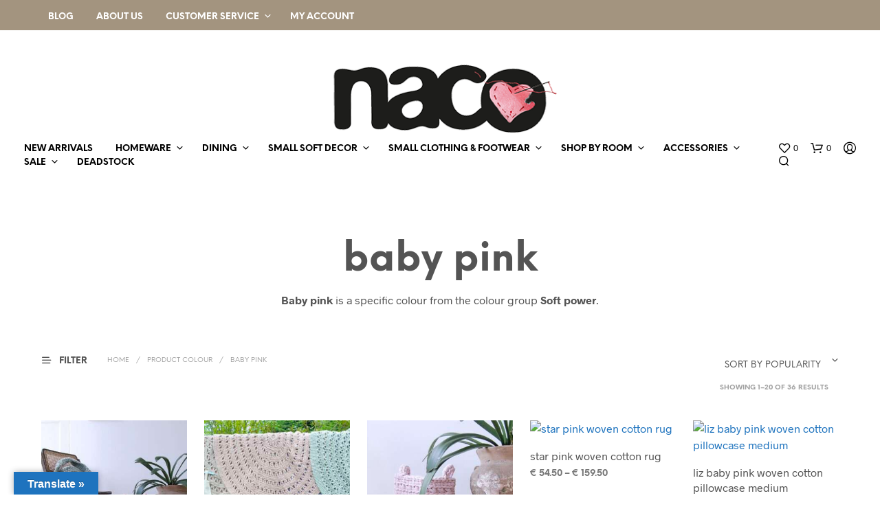

--- FILE ---
content_type: text/html; charset=UTF-8
request_url: https://naco.shop/colour/baby-pink/
body_size: 30693
content:
<!DOCTYPE html>

<!--[if IE 9]>
<html class="ie ie9" lang="en-US">
<![endif]-->

<html lang="en-US">

<head>
    <meta charset="UTF-8">
    <meta name="viewport" content="width=device-width, initial-scale=1.0">

    <link rel="profile" href="https://gmpg.org/xfn/11">
    <link rel="pingback" href="">

	<link rel="preload" as="font" href="https://usercontent.one/wp/naco.shop/wp-content/themes/shopkeeper/inc/fonts/theme/Radnika-Regular.woff2?media=1741877633" type="font/woff2" crossorigin>
	<link rel="preload" as="font" href="https://usercontent.one/wp/naco.shop/wp-content/themes/shopkeeper/inc/fonts/theme/Radnika-Bold.woff2?media=1741877633" type="font/woff2" crossorigin>
	<link rel="preload" as="font" href="https://usercontent.one/wp/naco.shop/wp-content/themes/shopkeeper/inc/fonts/theme/NeueEinstellung-Regular.woff2?media=1741877633" type="font/woff2" crossorigin>
	<link rel="preload" as="font" href="https://usercontent.one/wp/naco.shop/wp-content/themes/shopkeeper/inc/fonts/theme/NeueEinstellung-Bold.woff2?media=1741877633" type="font/woff2" crossorigin>
	
    				<script>document.documentElement.className = document.documentElement.className + ' yes-js js_active js'</script>
			<meta name='robots' content='index, follow, max-image-preview:large, max-snippet:-1, max-video-preview:-1' />
	<style>img:is([sizes="auto" i], [sizes^="auto," i]) { contain-intrinsic-size: 3000px 1500px }</style>
	<!-- Google tag (gtag.js) Consent Mode dataLayer added by Site Kit -->
<script type="text/javascript" id="google_gtagjs-js-consent-mode-data-layer">
/* <![CDATA[ */
window.dataLayer = window.dataLayer || [];function gtag(){dataLayer.push(arguments);}
gtag('consent', 'default', {"ad_personalization":"denied","ad_storage":"denied","ad_user_data":"denied","analytics_storage":"denied","functionality_storage":"denied","security_storage":"denied","personalization_storage":"denied","region":["AT","BE","BG","CH","CY","CZ","DE","DK","EE","ES","FI","FR","GB","GR","HR","HU","IE","IS","IT","LI","LT","LU","LV","MT","NL","NO","PL","PT","RO","SE","SI","SK"],"wait_for_update":500});
window._googlesitekitConsentCategoryMap = {"statistics":["analytics_storage"],"marketing":["ad_storage","ad_user_data","ad_personalization"],"functional":["functionality_storage","security_storage"],"preferences":["personalization_storage"]};
window._googlesitekitConsents = {"ad_personalization":"denied","ad_storage":"denied","ad_user_data":"denied","analytics_storage":"denied","functionality_storage":"denied","security_storage":"denied","personalization_storage":"denied","region":["AT","BE","BG","CH","CY","CZ","DE","DK","EE","ES","FI","FR","GB","GR","HR","HU","IE","IS","IT","LI","LT","LU","LV","MT","NL","NO","PL","PT","RO","SE","SI","SK"],"wait_for_update":500};
/* ]]> */
</script>
<!-- End Google tag (gtag.js) Consent Mode dataLayer added by Site Kit -->

	<!-- This site is optimized with the Yoast SEO plugin v24.6 - https://yoast.com/wordpress/plugins/seo/ -->
	<title>baby pink Archives - naco.shop</title>
	<link rel="canonical" href="https://naco.shop/colour/baby-pink/" />
	<link rel="next" href="https://naco.shop/colour/baby-pink/page/2/" />
	<meta property="og:locale" content="en_US" />
	<meta property="og:type" content="article" />
	<meta property="og:title" content="baby pink Archives - naco.shop" />
	<meta property="og:description" content="Baby pink is a specific colour from the colour group Soft power." />
	<meta property="og:url" content="https://naco.shop/colour/baby-pink/" />
	<meta property="og:site_name" content="naco.shop" />
	<meta name="twitter:card" content="summary_large_image" />
	<script type="application/ld+json" class="yoast-schema-graph">{"@context":"https://schema.org","@graph":[{"@type":"CollectionPage","@id":"https://naco.shop/colour/baby-pink/","url":"https://naco.shop/colour/baby-pink/","name":"baby pink Archives - naco.shop","isPartOf":{"@id":"https://naco.shop/#website"},"primaryImageOfPage":{"@id":"https://naco.shop/colour/baby-pink/#primaryimage"},"image":{"@id":"https://naco.shop/colour/baby-pink/#primaryimage"},"thumbnailUrl":"https://naco.shop/wp-content/uploads/2018/09/styling-diamond-powder-pink-extra-large.jpg","breadcrumb":{"@id":"https://naco.shop/colour/baby-pink/#breadcrumb"},"inLanguage":"en-US"},{"@type":"ImageObject","inLanguage":"en-US","@id":"https://naco.shop/colour/baby-pink/#primaryimage","url":"https://naco.shop/wp-content/uploads/2018/09/styling-diamond-powder-pink-extra-large.jpg","contentUrl":"https://naco.shop/wp-content/uploads/2018/09/styling-diamond-powder-pink-extra-large.jpg","width":1500,"height":2250,"caption":"styling diamond powder pink extra large"},{"@type":"BreadcrumbList","@id":"https://naco.shop/colour/baby-pink/#breadcrumb","itemListElement":[{"@type":"ListItem","position":1,"name":"Home","item":"https://naco.shop/"},{"@type":"ListItem","position":2,"name":"baby pink"}]},{"@type":"WebSite","@id":"https://naco.shop/#website","url":"https://naco.shop/","name":"naco.shop","description":"Everyday, life &amp; style","publisher":{"@id":"https://naco.shop/#organization"},"alternateName":"naco","potentialAction":[{"@type":"SearchAction","target":{"@type":"EntryPoint","urlTemplate":"https://naco.shop/?s={search_term_string}"},"query-input":{"@type":"PropertyValueSpecification","valueRequired":true,"valueName":"search_term_string"}}],"inLanguage":"en-US"},{"@type":"Organization","@id":"https://naco.shop/#organization","name":"nacotrade","url":"https://naco.shop/","logo":{"@type":"ImageObject","inLanguage":"en-US","@id":"https://naco.shop/#/schema/logo/image/","url":"https://naco.shop/wp-content/uploads/2025/01/naco-logo.png","contentUrl":"https://naco.shop/wp-content/uploads/2025/01/naco-logo.png","width":350,"height":103,"caption":"nacotrade"},"image":{"@id":"https://naco.shop/#/schema/logo/image/"},"sameAs":["https://www.facebook.com/nacoshop/","https://www.instagram.com/design.naco.shop/","https://nl.pinterest.com/nacotrade/"]}]}</script>
	<!-- / Yoast SEO plugin. -->


<link rel='dns-prefetch' href='//translate.google.com' />
<link rel='dns-prefetch' href='//capi-automation.s3.us-east-2.amazonaws.com' />
<link rel='dns-prefetch' href='//www.googletagmanager.com' />
<link rel="alternate" type="application/rss+xml" title="naco.shop &raquo; Feed" href="https://naco.shop/feed/" />
<link rel="alternate" type="application/rss+xml" title="naco.shop &raquo; Comments Feed" href="https://naco.shop/comments/feed/" />
<link rel="alternate" type="application/rss+xml" title="naco.shop &raquo; baby pink Colour Feed" href="https://naco.shop/colour/baby-pink/feed/" />
<style id='wp-block-library-theme-inline-css' type='text/css'>
.wp-block-audio :where(figcaption){color:#555;font-size:13px;text-align:center}.is-dark-theme .wp-block-audio :where(figcaption){color:#ffffffa6}.wp-block-audio{margin:0 0 1em}.wp-block-code{border:1px solid #ccc;border-radius:4px;font-family:Menlo,Consolas,monaco,monospace;padding:.8em 1em}.wp-block-embed :where(figcaption){color:#555;font-size:13px;text-align:center}.is-dark-theme .wp-block-embed :where(figcaption){color:#ffffffa6}.wp-block-embed{margin:0 0 1em}.blocks-gallery-caption{color:#555;font-size:13px;text-align:center}.is-dark-theme .blocks-gallery-caption{color:#ffffffa6}:root :where(.wp-block-image figcaption){color:#555;font-size:13px;text-align:center}.is-dark-theme :root :where(.wp-block-image figcaption){color:#ffffffa6}.wp-block-image{margin:0 0 1em}.wp-block-pullquote{border-bottom:4px solid;border-top:4px solid;color:currentColor;margin-bottom:1.75em}.wp-block-pullquote cite,.wp-block-pullquote footer,.wp-block-pullquote__citation{color:currentColor;font-size:.8125em;font-style:normal;text-transform:uppercase}.wp-block-quote{border-left:.25em solid;margin:0 0 1.75em;padding-left:1em}.wp-block-quote cite,.wp-block-quote footer{color:currentColor;font-size:.8125em;font-style:normal;position:relative}.wp-block-quote:where(.has-text-align-right){border-left:none;border-right:.25em solid;padding-left:0;padding-right:1em}.wp-block-quote:where(.has-text-align-center){border:none;padding-left:0}.wp-block-quote.is-large,.wp-block-quote.is-style-large,.wp-block-quote:where(.is-style-plain){border:none}.wp-block-search .wp-block-search__label{font-weight:700}.wp-block-search__button{border:1px solid #ccc;padding:.375em .625em}:where(.wp-block-group.has-background){padding:1.25em 2.375em}.wp-block-separator.has-css-opacity{opacity:.4}.wp-block-separator{border:none;border-bottom:2px solid;margin-left:auto;margin-right:auto}.wp-block-separator.has-alpha-channel-opacity{opacity:1}.wp-block-separator:not(.is-style-wide):not(.is-style-dots){width:100px}.wp-block-separator.has-background:not(.is-style-dots){border-bottom:none;height:1px}.wp-block-separator.has-background:not(.is-style-wide):not(.is-style-dots){height:2px}.wp-block-table{margin:0 0 1em}.wp-block-table td,.wp-block-table th{word-break:normal}.wp-block-table :where(figcaption){color:#555;font-size:13px;text-align:center}.is-dark-theme .wp-block-table :where(figcaption){color:#ffffffa6}.wp-block-video :where(figcaption){color:#555;font-size:13px;text-align:center}.is-dark-theme .wp-block-video :where(figcaption){color:#ffffffa6}.wp-block-video{margin:0 0 1em}:root :where(.wp-block-template-part.has-background){margin-bottom:0;margin-top:0;padding:1.25em 2.375em}
</style>
<style id='classic-theme-styles-inline-css' type='text/css'>
/*! This file is auto-generated */
.wp-block-button__link{color:#fff;background-color:#32373c;border-radius:9999px;box-shadow:none;text-decoration:none;padding:calc(.667em + 2px) calc(1.333em + 2px);font-size:1.125em}.wp-block-file__button{background:#32373c;color:#fff;text-decoration:none}
</style>
<style id='global-styles-inline-css' type='text/css'>
:root{--wp--preset--aspect-ratio--square: 1;--wp--preset--aspect-ratio--4-3: 4/3;--wp--preset--aspect-ratio--3-4: 3/4;--wp--preset--aspect-ratio--3-2: 3/2;--wp--preset--aspect-ratio--2-3: 2/3;--wp--preset--aspect-ratio--16-9: 16/9;--wp--preset--aspect-ratio--9-16: 9/16;--wp--preset--color--black: #000000;--wp--preset--color--cyan-bluish-gray: #abb8c3;--wp--preset--color--white: #ffffff;--wp--preset--color--pale-pink: #f78da7;--wp--preset--color--vivid-red: #cf2e2e;--wp--preset--color--luminous-vivid-orange: #ff6900;--wp--preset--color--luminous-vivid-amber: #fcb900;--wp--preset--color--light-green-cyan: #7bdcb5;--wp--preset--color--vivid-green-cyan: #00d084;--wp--preset--color--pale-cyan-blue: #8ed1fc;--wp--preset--color--vivid-cyan-blue: #0693e3;--wp--preset--color--vivid-purple: #9b51e0;--wp--preset--gradient--vivid-cyan-blue-to-vivid-purple: linear-gradient(135deg,rgba(6,147,227,1) 0%,rgb(155,81,224) 100%);--wp--preset--gradient--light-green-cyan-to-vivid-green-cyan: linear-gradient(135deg,rgb(122,220,180) 0%,rgb(0,208,130) 100%);--wp--preset--gradient--luminous-vivid-amber-to-luminous-vivid-orange: linear-gradient(135deg,rgba(252,185,0,1) 0%,rgba(255,105,0,1) 100%);--wp--preset--gradient--luminous-vivid-orange-to-vivid-red: linear-gradient(135deg,rgba(255,105,0,1) 0%,rgb(207,46,46) 100%);--wp--preset--gradient--very-light-gray-to-cyan-bluish-gray: linear-gradient(135deg,rgb(238,238,238) 0%,rgb(169,184,195) 100%);--wp--preset--gradient--cool-to-warm-spectrum: linear-gradient(135deg,rgb(74,234,220) 0%,rgb(151,120,209) 20%,rgb(207,42,186) 40%,rgb(238,44,130) 60%,rgb(251,105,98) 80%,rgb(254,248,76) 100%);--wp--preset--gradient--blush-light-purple: linear-gradient(135deg,rgb(255,206,236) 0%,rgb(152,150,240) 100%);--wp--preset--gradient--blush-bordeaux: linear-gradient(135deg,rgb(254,205,165) 0%,rgb(254,45,45) 50%,rgb(107,0,62) 100%);--wp--preset--gradient--luminous-dusk: linear-gradient(135deg,rgb(255,203,112) 0%,rgb(199,81,192) 50%,rgb(65,88,208) 100%);--wp--preset--gradient--pale-ocean: linear-gradient(135deg,rgb(255,245,203) 0%,rgb(182,227,212) 50%,rgb(51,167,181) 100%);--wp--preset--gradient--electric-grass: linear-gradient(135deg,rgb(202,248,128) 0%,rgb(113,206,126) 100%);--wp--preset--gradient--midnight: linear-gradient(135deg,rgb(2,3,129) 0%,rgb(40,116,252) 100%);--wp--preset--font-size--small: 13px;--wp--preset--font-size--medium: 20px;--wp--preset--font-size--large: 36px;--wp--preset--font-size--x-large: 42px;--wp--preset--font-family--inter: "Inter", sans-serif;--wp--preset--font-family--cardo: Cardo;--wp--preset--spacing--20: 0.44rem;--wp--preset--spacing--30: 0.67rem;--wp--preset--spacing--40: 1rem;--wp--preset--spacing--50: 1.5rem;--wp--preset--spacing--60: 2.25rem;--wp--preset--spacing--70: 3.38rem;--wp--preset--spacing--80: 5.06rem;--wp--preset--shadow--natural: 6px 6px 9px rgba(0, 0, 0, 0.2);--wp--preset--shadow--deep: 12px 12px 50px rgba(0, 0, 0, 0.4);--wp--preset--shadow--sharp: 6px 6px 0px rgba(0, 0, 0, 0.2);--wp--preset--shadow--outlined: 6px 6px 0px -3px rgba(255, 255, 255, 1), 6px 6px rgba(0, 0, 0, 1);--wp--preset--shadow--crisp: 6px 6px 0px rgba(0, 0, 0, 1);}:where(.is-layout-flex){gap: 0.5em;}:where(.is-layout-grid){gap: 0.5em;}body .is-layout-flex{display: flex;}.is-layout-flex{flex-wrap: wrap;align-items: center;}.is-layout-flex > :is(*, div){margin: 0;}body .is-layout-grid{display: grid;}.is-layout-grid > :is(*, div){margin: 0;}:where(.wp-block-columns.is-layout-flex){gap: 2em;}:where(.wp-block-columns.is-layout-grid){gap: 2em;}:where(.wp-block-post-template.is-layout-flex){gap: 1.25em;}:where(.wp-block-post-template.is-layout-grid){gap: 1.25em;}.has-black-color{color: var(--wp--preset--color--black) !important;}.has-cyan-bluish-gray-color{color: var(--wp--preset--color--cyan-bluish-gray) !important;}.has-white-color{color: var(--wp--preset--color--white) !important;}.has-pale-pink-color{color: var(--wp--preset--color--pale-pink) !important;}.has-vivid-red-color{color: var(--wp--preset--color--vivid-red) !important;}.has-luminous-vivid-orange-color{color: var(--wp--preset--color--luminous-vivid-orange) !important;}.has-luminous-vivid-amber-color{color: var(--wp--preset--color--luminous-vivid-amber) !important;}.has-light-green-cyan-color{color: var(--wp--preset--color--light-green-cyan) !important;}.has-vivid-green-cyan-color{color: var(--wp--preset--color--vivid-green-cyan) !important;}.has-pale-cyan-blue-color{color: var(--wp--preset--color--pale-cyan-blue) !important;}.has-vivid-cyan-blue-color{color: var(--wp--preset--color--vivid-cyan-blue) !important;}.has-vivid-purple-color{color: var(--wp--preset--color--vivid-purple) !important;}.has-black-background-color{background-color: var(--wp--preset--color--black) !important;}.has-cyan-bluish-gray-background-color{background-color: var(--wp--preset--color--cyan-bluish-gray) !important;}.has-white-background-color{background-color: var(--wp--preset--color--white) !important;}.has-pale-pink-background-color{background-color: var(--wp--preset--color--pale-pink) !important;}.has-vivid-red-background-color{background-color: var(--wp--preset--color--vivid-red) !important;}.has-luminous-vivid-orange-background-color{background-color: var(--wp--preset--color--luminous-vivid-orange) !important;}.has-luminous-vivid-amber-background-color{background-color: var(--wp--preset--color--luminous-vivid-amber) !important;}.has-light-green-cyan-background-color{background-color: var(--wp--preset--color--light-green-cyan) !important;}.has-vivid-green-cyan-background-color{background-color: var(--wp--preset--color--vivid-green-cyan) !important;}.has-pale-cyan-blue-background-color{background-color: var(--wp--preset--color--pale-cyan-blue) !important;}.has-vivid-cyan-blue-background-color{background-color: var(--wp--preset--color--vivid-cyan-blue) !important;}.has-vivid-purple-background-color{background-color: var(--wp--preset--color--vivid-purple) !important;}.has-black-border-color{border-color: var(--wp--preset--color--black) !important;}.has-cyan-bluish-gray-border-color{border-color: var(--wp--preset--color--cyan-bluish-gray) !important;}.has-white-border-color{border-color: var(--wp--preset--color--white) !important;}.has-pale-pink-border-color{border-color: var(--wp--preset--color--pale-pink) !important;}.has-vivid-red-border-color{border-color: var(--wp--preset--color--vivid-red) !important;}.has-luminous-vivid-orange-border-color{border-color: var(--wp--preset--color--luminous-vivid-orange) !important;}.has-luminous-vivid-amber-border-color{border-color: var(--wp--preset--color--luminous-vivid-amber) !important;}.has-light-green-cyan-border-color{border-color: var(--wp--preset--color--light-green-cyan) !important;}.has-vivid-green-cyan-border-color{border-color: var(--wp--preset--color--vivid-green-cyan) !important;}.has-pale-cyan-blue-border-color{border-color: var(--wp--preset--color--pale-cyan-blue) !important;}.has-vivid-cyan-blue-border-color{border-color: var(--wp--preset--color--vivid-cyan-blue) !important;}.has-vivid-purple-border-color{border-color: var(--wp--preset--color--vivid-purple) !important;}.has-vivid-cyan-blue-to-vivid-purple-gradient-background{background: var(--wp--preset--gradient--vivid-cyan-blue-to-vivid-purple) !important;}.has-light-green-cyan-to-vivid-green-cyan-gradient-background{background: var(--wp--preset--gradient--light-green-cyan-to-vivid-green-cyan) !important;}.has-luminous-vivid-amber-to-luminous-vivid-orange-gradient-background{background: var(--wp--preset--gradient--luminous-vivid-amber-to-luminous-vivid-orange) !important;}.has-luminous-vivid-orange-to-vivid-red-gradient-background{background: var(--wp--preset--gradient--luminous-vivid-orange-to-vivid-red) !important;}.has-very-light-gray-to-cyan-bluish-gray-gradient-background{background: var(--wp--preset--gradient--very-light-gray-to-cyan-bluish-gray) !important;}.has-cool-to-warm-spectrum-gradient-background{background: var(--wp--preset--gradient--cool-to-warm-spectrum) !important;}.has-blush-light-purple-gradient-background{background: var(--wp--preset--gradient--blush-light-purple) !important;}.has-blush-bordeaux-gradient-background{background: var(--wp--preset--gradient--blush-bordeaux) !important;}.has-luminous-dusk-gradient-background{background: var(--wp--preset--gradient--luminous-dusk) !important;}.has-pale-ocean-gradient-background{background: var(--wp--preset--gradient--pale-ocean) !important;}.has-electric-grass-gradient-background{background: var(--wp--preset--gradient--electric-grass) !important;}.has-midnight-gradient-background{background: var(--wp--preset--gradient--midnight) !important;}.has-small-font-size{font-size: var(--wp--preset--font-size--small) !important;}.has-medium-font-size{font-size: var(--wp--preset--font-size--medium) !important;}.has-large-font-size{font-size: var(--wp--preset--font-size--large) !important;}.has-x-large-font-size{font-size: var(--wp--preset--font-size--x-large) !important;}
:where(.wp-block-post-template.is-layout-flex){gap: 1.25em;}:where(.wp-block-post-template.is-layout-grid){gap: 1.25em;}
:where(.wp-block-columns.is-layout-flex){gap: 2em;}:where(.wp-block-columns.is-layout-grid){gap: 2em;}
:root :where(.wp-block-pullquote){font-size: 1.5em;line-height: 1.6;}
</style>
<style id='woocommerce-inline-inline-css' type='text/css'>
.woocommerce form .form-row .required { visibility: visible; }
</style>
<link rel='stylesheet' id='wpo_min-header-0-css' href='https://usercontent.one/wp/naco.shop/wp-content/cache/wpo-minify/1767619114/assets/wpo-minify-header-82db5896.min.css?media=1741877633' type='text/css' media='all' />
<link rel='stylesheet' id='wpo_min-header-1-css' href='https://usercontent.one/wp/naco.shop/wp-content/cache/wpo-minify/1767619114/assets/wpo-minify-header-eec3141b.min.css?media=1741877633' type='text/css' media='only screen and (max-width: 767px)' />
<link rel='stylesheet' id='wpo_min-header-2-css' href='https://usercontent.one/wp/naco.shop/wp-content/cache/wpo-minify/1767619114/assets/wpo-minify-header-d7e6ad2d.min.css?media=1741877633' type='text/css' media='all' />
<script type="text/javascript" src="https://usercontent.one/wp/naco.shop/wp-content/cache/wpo-minify/1767619114/assets/wpo-minify-header-a2fa16ce.min.js?media=1741877633" id="wpo_min-header-0-js"></script>
<script type="text/javascript" id="wpo_min-header-1-js-extra">
/* <![CDATA[ */
var wc_add_to_cart_params = {"ajax_url":"\/wp-admin\/admin-ajax.php","wc_ajax_url":"\/?wc-ajax=%%endpoint%%","i18n_view_cart":"View cart","cart_url":"https:\/\/naco.shop\/cart\/","is_cart":"","cart_redirect_after_add":"no"};
var woocommerce_params = {"ajax_url":"\/wp-admin\/admin-ajax.php","wc_ajax_url":"\/?wc-ajax=%%endpoint%%","i18n_password_show":"Show password","i18n_password_hide":"Hide password"};
/* ]]> */
</script>
<script type="text/javascript" src="https://usercontent.one/wp/naco.shop/wp-content/cache/wpo-minify/1767619114/assets/wpo-minify-header-b36d3206.min.js?media=1741877633" id="wpo_min-header-1-js" defer="defer" data-wp-strategy="defer"></script>
<script type="text/javascript" id="wpo_min-header-2-js-extra">
/* <![CDATA[ */
var wc_add_to_cart_params = {"ajax_url":"\/wp-admin\/admin-ajax.php","wc_ajax_url":"\/?wc-ajax=%%endpoint%%","i18n_view_cart":"View cart","cart_url":"https:\/\/naco.shop\/cart\/","is_cart":"","cart_redirect_after_add":"no"};
/* ]]> */
</script>
<script type="text/javascript" src="https://usercontent.one/wp/naco.shop/wp-content/cache/wpo-minify/1767619114/assets/wpo-minify-header-12c11246.min.js?media=1741877633" id="wpo_min-header-2-js"></script>
<script type="text/javascript" src="https://usercontent.one/wp/naco.shop/wp-content/cache/wpo-minify/1767619114/assets/wpo-minify-header-7def0867.min.js?media=1741877633" id="wpo_min-header-3-js" defer="defer" data-wp-strategy="defer"></script>

<!-- Google tag (gtag.js) snippet added by Site Kit -->

<!-- Google Analytics snippet added by Site Kit -->
<script type="text/javascript" src="https://www.googletagmanager.com/gtag/js?id=G-GZDQB6Y673" id="google_gtagjs-js" async></script>
<script type="text/javascript" id="google_gtagjs-js-after">
/* <![CDATA[ */
window.dataLayer = window.dataLayer || [];function gtag(){dataLayer.push(arguments);}
gtag("set","linker",{"domains":["naco.shop"]});
gtag("js", new Date());
gtag("set", "developer_id.dZTNiMT", true);
gtag("config", "G-GZDQB6Y673");
/* ]]> */
</script>

<!-- End Google tag (gtag.js) snippet added by Site Kit -->
<script></script><link rel="https://api.w.org/" href="https://naco.shop/wp-json/" /><link rel="EditURI" type="application/rsd+xml" title="RSD" href="https://naco.shop/xmlrpc.php?rsd" />
<style>p.hello{font-size:12px;color:darkgray;}#google_language_translator,#flags{text-align:left;}#google_language_translator{clear:both;}#flags{width:165px;}#flags a{display:inline-block;margin-right:2px;}#google_language_translator{width:auto!important;}div.skiptranslate.goog-te-gadget{display:inline!important;}.goog-tooltip{display: none!important;}.goog-tooltip:hover{display: none!important;}.goog-text-highlight{background-color:transparent!important;border:none!important;box-shadow:none!important;}#google_language_translator{display:none;}#google_language_translator select.goog-te-combo{color:#32373c;}#google_language_translator{color:transparent;}body{top:0px!important;}#goog-gt-{display:none!important;}font font{background-color:transparent!important;box-shadow:none!important;position:initial!important;}#glt-translate-trigger{left:20px;right:auto;}#glt-translate-trigger > span{color:#ffffff;}#glt-translate-trigger{background:#1e73be;}.goog-te-gadget .goog-te-combo{width:100%;}</style><meta name="generator" content="Site Kit by Google 1.148.0" /><style>[class*=" icon-oc-"],[class^=icon-oc-]{speak:none;font-style:normal;font-weight:400;font-variant:normal;text-transform:none;line-height:1;-webkit-font-smoothing:antialiased;-moz-osx-font-smoothing:grayscale}.icon-oc-one-com-white-32px-fill:before{content:"901"}.icon-oc-one-com:before{content:"900"}#one-com-icon,.toplevel_page_onecom-wp .wp-menu-image{speak:none;display:flex;align-items:center;justify-content:center;text-transform:none;line-height:1;-webkit-font-smoothing:antialiased;-moz-osx-font-smoothing:grayscale}.onecom-wp-admin-bar-item>a,.toplevel_page_onecom-wp>.wp-menu-name{font-size:16px;font-weight:400;line-height:1}.toplevel_page_onecom-wp>.wp-menu-name img{width:69px;height:9px;}.wp-submenu-wrap.wp-submenu>.wp-submenu-head>img{width:88px;height:auto}.onecom-wp-admin-bar-item>a img{height:7px!important}.onecom-wp-admin-bar-item>a img,.toplevel_page_onecom-wp>.wp-menu-name img{opacity:.8}.onecom-wp-admin-bar-item.hover>a img,.toplevel_page_onecom-wp.wp-has-current-submenu>.wp-menu-name img,li.opensub>a.toplevel_page_onecom-wp>.wp-menu-name img{opacity:1}#one-com-icon:before,.onecom-wp-admin-bar-item>a:before,.toplevel_page_onecom-wp>.wp-menu-image:before{content:'';position:static!important;background-color:rgba(240,245,250,.4);border-radius:102px;width:18px;height:18px;padding:0!important}.onecom-wp-admin-bar-item>a:before{width:14px;height:14px}.onecom-wp-admin-bar-item.hover>a:before,.toplevel_page_onecom-wp.opensub>a>.wp-menu-image:before,.toplevel_page_onecom-wp.wp-has-current-submenu>.wp-menu-image:before{background-color:#76b82a}.onecom-wp-admin-bar-item>a{display:inline-flex!important;align-items:center;justify-content:center}#one-com-logo-wrapper{font-size:4em}#one-com-icon{vertical-align:middle}.imagify-welcome{display:none !important;}</style>		<style>
			.dgwt-wcas-ico-magnifier,.dgwt-wcas-ico-magnifier-handler{max-width:20px}.dgwt-wcas-search-wrapp{max-width:600px}		</style>
			<style>
		.site-search.off-canvas {
			min-height: 100px;
		}

		.admin-bar .site-search.off-canvas {
			min-height: 130px;
		}

		.site-search.off-canvas > .row {
			margin-top: 30px;
		}

		.site-search.off-canvas p.search-text {
			position: absolute;
			top: 14px;
			left: 20px;
		}

		.site-search-close {
			position: absolute;
			top: 5px;
			right: 20px;
		}

		.site-search .dgwt-wcas-search-wrapp {
			max-width: 800px;
		}

		.site-search .dgwt-wcas-search-input {
			font-size: 20px;
			border: none;
			border-bottom: 1px solid #ccc;
		}

		@media (max-width: 1400px) {
			.site-search .dgwt-wcas-search-wrapp {
				max-width: 700px;
			}
		}

		@media (max-width: 1250px) {
			.site-search .dgwt-wcas-search-wrapp {
				max-width: 500px;
			}
		}

		@media (max-width: 1000px) {
			.site-search.off-canvas p.search-text {
				display: none;
			}

			.site-search .dgwt-wcas-search-wrapp {
				max-width: calc(100% - 30px);
				margin-left: 0;
			}
		}

		@media (max-width: 768px) {
			/*.site-search.off-canvas {*/
			/*	display: none;*/
			/*}*/
		}

	</style>
	<!-- Google site verification - Google for WooCommerce -->
<meta name="google-site-verification" content="UfNaDD5xZKrfu37O1ux008cpq3t5XKR1LDeC4f0qHGI" />
	<noscript><style>.woocommerce-product-gallery{ opacity: 1 !important; }</style></noscript>
	<style type="text/css">.recentcomments a{display:inline !important;padding:0 !important;margin:0 !important;}</style>			<script  type="text/javascript">
				!function(f,b,e,v,n,t,s){if(f.fbq)return;n=f.fbq=function(){n.callMethod?
					n.callMethod.apply(n,arguments):n.queue.push(arguments)};if(!f._fbq)f._fbq=n;
					n.push=n;n.loaded=!0;n.version='2.0';n.queue=[];t=b.createElement(e);t.async=!0;
					t.src=v;s=b.getElementsByTagName(e)[0];s.parentNode.insertBefore(t,s)}(window,
					document,'script','https://connect.facebook.net/en_US/fbevents.js');
			</script>
			<!-- WooCommerce Facebook Integration Begin -->
			<script  type="text/javascript">

				fbq('init', '1134456440722758', {}, {
    "agent": "woocommerce_0-9.7.1-3.5.14"
});

				document.addEventListener( 'DOMContentLoaded', function() {
					// Insert placeholder for events injected when a product is added to the cart through AJAX.
					document.body.insertAdjacentHTML( 'beforeend', '<div class=\"wc-facebook-pixel-event-placeholder\"></div>' );
				}, false );

			</script>
			<!-- WooCommerce Facebook Integration End -->
			<meta name="generator" content="Powered by WPBakery Page Builder - drag and drop page builder for WordPress."/>
<style class='wp-fonts-local' type='text/css'>
@font-face{font-family:Inter;font-style:normal;font-weight:300 900;font-display:fallback;src:url('https://usercontent.one/wp/naco.shop/wp-content/plugins/woocommerce/assets/fonts/Inter-VariableFont_slnt,wght.woff2?media=1741877633') format('woff2');font-stretch:normal;}
@font-face{font-family:Cardo;font-style:normal;font-weight:400;font-display:fallback;src:url('https://usercontent.one/wp/naco.shop/wp-content/plugins/woocommerce/assets/fonts/cardo_normal_400.woff2?media=1741877633') format('woff2');}
</style>
<link rel="icon" href="https://usercontent.one/wp/naco.shop/wp-content/uploads/2018/04/wishlist_hartje.png?media=1741877633" sizes="32x32" />
<link rel="icon" href="https://usercontent.one/wp/naco.shop/wp-content/uploads/2018/04/wishlist_hartje.png?media=1741877633" sizes="192x192" />
<link rel="apple-touch-icon" href="https://usercontent.one/wp/naco.shop/wp-content/uploads/2018/04/wishlist_hartje.png?media=1741877633" />
<meta name="msapplication-TileImage" content="https://usercontent.one/wp/naco.shop/wp-content/uploads/2018/04/wishlist_hartje.png?media=1741877633" />
		<style type="text/css" id="wp-custom-css">
			 span.category_count { display: none; }
.skiptranslate {
    display:none !important
    }		</style>
		<noscript><style> .wpb_animate_when_almost_visible { opacity: 1; }</style></noscript>
		<!-- Global site tag (gtag.js) - Google Ads: AW-11564035485 - Google for WooCommerce -->
		<script async src="https://www.googletagmanager.com/gtag/js?id=AW-11564035485"></script>
		<script>
			window.dataLayer = window.dataLayer || [];
			function gtag() { dataLayer.push(arguments); }
			gtag( 'consent', 'default', {
				analytics_storage: 'denied',
				ad_storage: 'denied',
				ad_user_data: 'denied',
				ad_personalization: 'denied',
				region: ['AT', 'BE', 'BG', 'HR', 'CY', 'CZ', 'DK', 'EE', 'FI', 'FR', 'DE', 'GR', 'HU', 'IS', 'IE', 'IT', 'LV', 'LI', 'LT', 'LU', 'MT', 'NL', 'NO', 'PL', 'PT', 'RO', 'SK', 'SI', 'ES', 'SE', 'GB', 'CH'],
				wait_for_update: 500,
			} );
			gtag('js', new Date());
			gtag('set', 'developer_id.dOGY3NW', true);
			gtag("config", "AW-11564035485", { "groups": "GLA", "send_page_view": false });		</script>

		</head>

<body data-rsssl=1 class="archive tax-pa_colour term-baby-pink term-149 wp-embed-responsive theme-shopkeeper woocommerce woocommerce-page woocommerce-no-js gbt_custom_notif wpb-js-composer js-comp-ver-8.1 vc_responsive">

    <script type="text/javascript">
/* <![CDATA[ */
gtag("event", "page_view", {send_to: "GLA"});
/* ]]> */
</script>

    
        
        
    	<div id="st-container" class="st-container">

            <div class="st-content">

                                <div id="page_wrapper" class=" transparency_dark">

                    
                        
                        <div class="top-headers-wrapper site-header-sticky">

                            <div id="site-top-bar" class=" sticky-topbar mobile-sticky-topbar full-topbar">

    
            <div class="site-top-bar-inner">

                <div class="site-top-message">
                                    </div>

                
                <div class="topbar-menu">
                                                    <nav class="site-navigation-top-bar main-navigation" role="navigation" aria-label="Main Menu">
            <ul class="menu-top-bar-menu"><li id="shopkeeper-menu-item-5163" class="menu-item menu-item-type-post_type menu-item-object-page"><a href="https://naco.shop/blog/">Blog</a></li>
<li id="shopkeeper-menu-item-4867" class="menu-item menu-item-type-post_type menu-item-object-page"><a href="https://naco.shop/about-us/">About Us</a></li>
<li id="shopkeeper-menu-item-5018" class="menu-item menu-item-type-post_type menu-item-object-page menu-item-has-children"><a href="https://naco.shop/customer-service/">Customer Service</a>
<ul class="sub-menu with_bg_image level-0" style="background-image:url(https://usercontent.one/wp/naco.shop/wp-content/uploads/2018/07/pulldown_vertical-crosses_2.jpg?media=1741877633);">
	<li id="shopkeeper-menu-item-6297" class="menu-item menu-item-type-post_type menu-item-object-page menu-item-has-children"><a href="https://naco.shop/general-conditions/">General Conditions</a>
	<ul class="sub-menu  level-1" >
		<li id="shopkeeper-menu-item-6300" class="menu-item menu-item-type-post_type menu-item-object-page"><a href="https://naco.shop/general-conditions/general-terms/">General Terms</a></li>
		<li id="shopkeeper-menu-item-6299" class="menu-item menu-item-type-post_type menu-item-object-page"><a href="https://naco.shop/general-conditions/cookies/">Cookies</a></li>
		<li id="shopkeeper-menu-item-6301" class="menu-item menu-item-type-post_type menu-item-object-page"><a href="https://naco.shop/general-conditions/insurance/">Insurance</a></li>
	</ul>
</li>
	<li id="shopkeeper-menu-item-5019" class="menu-item menu-item-type-post_type menu-item-object-page menu-item-has-children"><a href="https://naco.shop/customer-service/delivery-information/">Delivery Information</a>
	<ul class="sub-menu  level-1" >
		<li id="shopkeeper-menu-item-5022" class="menu-item menu-item-type-post_type menu-item-object-page"><a href="https://naco.shop/customer-service/ordering-and-payment/">Ordering and Payment</a></li>
		<li id="shopkeeper-menu-item-6298" class="menu-item menu-item-type-post_type menu-item-object-page"><a href="https://naco.shop/general-conditions/can-i-send-back-an-item/">Can I send back an item?</a></li>
		<li id="shopkeeper-menu-item-5021" class="menu-item menu-item-type-post_type menu-item-object-page"><a href="https://naco.shop/customer-service/order-cancellation/">Order Cancellation</a></li>
		<li id="shopkeeper-menu-item-5023" class="menu-item menu-item-type-post_type menu-item-object-page"><a href="https://naco.shop/customer-service/returns-and-exchanges/">Returns and Exchanges</a></li>
	</ul>
</li>
	<li id="shopkeeper-menu-item-5020" class="menu-item menu-item-type-post_type menu-item-object-page"><a href="https://naco.shop/customer-service/faqs/">FAQ’s</a></li>
	<li id="shopkeeper-menu-item-214" class="menu-item menu-item-type-post_type menu-item-object-page"><a href="https://naco.shop/contact-us/">Contact Us</a></li>
</ul>
</li>
<li id="shopkeeper-menu-item-4622" class="menu-item menu-item-type-post_type menu-item-object-page"><a href="https://naco.shop/my-account/">My Account</a></li>
</ul>        </nav>
        
                                                            </div>

            </div><!-- .site-top-bar-inner -->

            
</div><!-- #site-top-bar -->

<header id="masthead" class="site-header menu-under full-header-width" role="banner">
    <div class="row">
        <div class="site-header-wrapper ">

            <div class="site-branding">
                
    <div class="site-logo">
        <a href="https://naco.shop/" rel="home">
                            <img width="350" height="103" src="https://usercontent.one/wp/naco.shop/wp-content/uploads/2018/04/350_nacologo_groot_met_nieuwhartje-1.png?media=1741877633" class="site-logo-img" alt="naco.shop" decoding="async" srcset="https://usercontent.one/wp/naco.shop/wp-content/uploads/2018/04/350_nacologo_groot_met_nieuwhartje-1.png?media=1741877633 350w, https://usercontent.one/wp/naco.shop/wp-content/uploads/2018/04/350_nacologo_groot_met_nieuwhartje-1-64x19.png?media=1741877633 64w, https://usercontent.one/wp/naco.shop/wp-content/uploads/2018/04/350_nacologo_groot_met_nieuwhartje-1-300x88.png?media=1741877633 300w" sizes="(max-width: 350px) 100vw, 350px" />                    </a>
    </div>

            <div class="sticky-logo">
            <a href="https://naco.shop/" rel="home">
                                    <img width="350" height="103" src="https://usercontent.one/wp/naco.shop/wp-content/uploads/2018/04/350_nacologo_groot_met_nieuwhartje.png?media=1741877633" class="sticky-logo-img" alt="naco.shop" decoding="async" srcset="https://usercontent.one/wp/naco.shop/wp-content/uploads/2018/04/350_nacologo_groot_met_nieuwhartje.png?media=1741877633 350w, https://usercontent.one/wp/naco.shop/wp-content/uploads/2018/04/350_nacologo_groot_met_nieuwhartje-64x19.png?media=1741877633 64w, https://usercontent.one/wp/naco.shop/wp-content/uploads/2018/04/350_nacologo_groot_met_nieuwhartje-300x88.png?media=1741877633 300w" sizes="(max-width: 350px) 100vw, 350px" />                            </a>
        </div>
    
    <div class="mobile-logo">
        <a href="https://naco.shop/" rel="home">
                            <img width="350" height="103" src="https://usercontent.one/wp/naco.shop/wp-content/uploads/2018/04/350_nacologo_groot_met_nieuwhartje.png?media=1741877633" class="mobile-logo-img" alt="naco.shop" decoding="async" srcset="https://usercontent.one/wp/naco.shop/wp-content/uploads/2018/04/350_nacologo_groot_met_nieuwhartje.png?media=1741877633 350w, https://usercontent.one/wp/naco.shop/wp-content/uploads/2018/04/350_nacologo_groot_met_nieuwhartje-64x19.png?media=1741877633 64w, https://usercontent.one/wp/naco.shop/wp-content/uploads/2018/04/350_nacologo_groot_met_nieuwhartje-300x88.png?media=1741877633 300w" sizes="(max-width: 350px) 100vw, 350px" />                    </a>
    </div>

                </div>

            <div class="menu-wrapper ">
                                            <nav class="show-for-large main-navigation default-navigation" role="navigation" aria-label="Main Menu">
            <ul class="menu-main-nav"><li id="shopkeeper-menu-item-8216" class="menu-item menu-item-type-custom menu-item-object-custom"><a href="https://naco.shop/collection/new-arrivals/">new arrivals</a></li>
<li id="shopkeeper-menu-item-8137" class="menu-item menu-item-type-taxonomy menu-item-object-product_cat menu-item-has-children"><a href="https://naco.shop/product-category/homeware/">homeware</a>
<ul class="sub-menu  level-0" >
	<li id="shopkeeper-menu-item-8138" class="menu-item menu-item-type-taxonomy menu-item-object-product_cat"><a href="https://naco.shop/product-category/homeware/bath-mats/">bath mats</a></li>
	<li id="shopkeeper-menu-item-8139" class="menu-item menu-item-type-taxonomy menu-item-object-product_cat"><a href="https://naco.shop/product-category/homeware/cushions-throws/">cushions &amp; throws</a></li>
	<li id="shopkeeper-menu-item-8140" class="menu-item menu-item-type-taxonomy menu-item-object-product_cat"><a href="https://naco.shop/product-category/homeware/floor-runners/">floor runners</a></li>
	<li id="shopkeeper-menu-item-8141" class="menu-item menu-item-type-taxonomy menu-item-object-product_cat"><a href="https://naco.shop/product-category/homeware/plaids/">plaids</a></li>
	<li id="shopkeeper-menu-item-8142" class="menu-item menu-item-type-taxonomy menu-item-object-product_cat"><a href="https://naco.shop/product-category/homeware/rugs/">rugs</a></li>
	<li id="shopkeeper-menu-item-8143" class="menu-item menu-item-type-taxonomy menu-item-object-product_cat"><a href="https://naco.shop/product-category/homeware/storage/">storage</a></li>
</ul>
</li>
<li id="shopkeeper-menu-item-8131" class="menu-item menu-item-type-taxonomy menu-item-object-product_cat menu-item-has-children"><a href="https://naco.shop/product-category/dining/">dining</a>
<ul class="sub-menu  level-0" >
	<li id="shopkeeper-menu-item-8132" class="menu-item menu-item-type-taxonomy menu-item-object-product_cat"><a href="https://naco.shop/product-category/dining/cutlery/">cutlery</a></li>
	<li id="shopkeeper-menu-item-8133" class="menu-item menu-item-type-taxonomy menu-item-object-product_cat"><a href="https://naco.shop/product-category/dining/dinnerware/">dinnerware</a></li>
	<li id="shopkeeper-menu-item-8134" class="menu-item menu-item-type-taxonomy menu-item-object-product_cat"><a href="https://naco.shop/product-category/dining/placemats/">placemats</a></li>
	<li id="shopkeeper-menu-item-8135" class="menu-item menu-item-type-taxonomy menu-item-object-product_cat"><a href="https://naco.shop/product-category/dining/tablerunners/">tablerunners</a></li>
</ul>
</li>
<li id="shopkeeper-menu-item-8155" class="menu-item menu-item-type-taxonomy menu-item-object-product_cat menu-item-has-children"><a href="https://naco.shop/product-category/small-soft-decor/">small soft decor</a>
<ul class="sub-menu  level-0" >
	<li id="shopkeeper-menu-item-8157" class="menu-item menu-item-type-taxonomy menu-item-object-product_cat"><a href="https://naco.shop/product-category/small-soft-decor/blankets/">blankets</a></li>
	<li id="shopkeeper-menu-item-8158" class="menu-item menu-item-type-taxonomy menu-item-object-product_cat"><a href="https://naco.shop/product-category/small-soft-decor/childrens-room-rugs/">childrens room rugs</a></li>
	<li id="shopkeeper-menu-item-8159" class="menu-item menu-item-type-taxonomy menu-item-object-product_cat"><a href="https://naco.shop/product-category/small-soft-decor/pillows/">pillows</a></li>
	<li id="shopkeeper-menu-item-8160" class="menu-item menu-item-type-taxonomy menu-item-object-product_cat"><a href="https://naco.shop/product-category/small-soft-decor/rugs-small-soft-decor/">rugs</a></li>
</ul>
</li>
<li id="shopkeeper-menu-item-8150" class="menu-item menu-item-type-taxonomy menu-item-object-product_cat menu-item-has-children"><a href="https://naco.shop/product-category/small-clothing-footwear/">small clothing &amp; footwear</a>
<ul class="sub-menu  level-0" >
	<li id="shopkeeper-menu-item-8151" class="menu-item menu-item-type-taxonomy menu-item-object-product_cat"><a href="https://naco.shop/product-category/small-clothing-footwear/babouches/">babouches</a></li>
	<li id="shopkeeper-menu-item-8152" class="menu-item menu-item-type-taxonomy menu-item-object-product_cat"><a href="https://naco.shop/product-category/small-clothing-footwear/belts-bags/">belts &amp; bags</a></li>
	<li id="shopkeeper-menu-item-8153" class="menu-item menu-item-type-taxonomy menu-item-object-product_cat"><a href="https://naco.shop/product-category/small-clothing-footwear/cardigans-clothing/">cardigans &amp; clothing</a></li>
	<li id="shopkeeper-menu-item-8154" class="menu-item menu-item-type-taxonomy menu-item-object-product_cat"><a href="https://naco.shop/product-category/small-clothing-footwear/flipflops-sandals/">flipflops &amp; sandals</a></li>
</ul>
</li>
<li id="shopkeeper-menu-item-8144" class="menu-item menu-item-type-taxonomy menu-item-object-product_cat menu-item-has-children"><a href="https://naco.shop/product-category/shop-by-room/">shop by room</a>
<ul class="sub-menu  level-0" >
	<li id="shopkeeper-menu-item-8145" class="menu-item menu-item-type-taxonomy menu-item-object-product_cat"><a href="https://naco.shop/product-category/shop-by-room/babyroom/">babyroom</a></li>
	<li id="shopkeeper-menu-item-8146" class="menu-item menu-item-type-taxonomy menu-item-object-product_cat"><a href="https://naco.shop/product-category/shop-by-room/bathroom/">bathroom</a></li>
	<li id="shopkeeper-menu-item-8147" class="menu-item menu-item-type-taxonomy menu-item-object-product_cat"><a href="https://naco.shop/product-category/shop-by-room/bedroom/">bedroom</a></li>
	<li id="shopkeeper-menu-item-8148" class="menu-item menu-item-type-taxonomy menu-item-object-product_cat"><a href="https://naco.shop/product-category/shop-by-room/kidsroom/">kidsroom</a></li>
	<li id="shopkeeper-menu-item-8149" class="menu-item menu-item-type-taxonomy menu-item-object-product_cat"><a href="https://naco.shop/product-category/shop-by-room/livingroom/">livingroom</a></li>
</ul>
</li>
<li id="shopkeeper-menu-item-8125" class="menu-item menu-item-type-taxonomy menu-item-object-product_cat menu-item-has-children"><a href="https://naco.shop/product-category/accessories/">accessories</a>
<ul class="sub-menu  level-0" >
	<li id="shopkeeper-menu-item-8126" class="menu-item menu-item-type-taxonomy menu-item-object-product_cat"><a href="https://naco.shop/product-category/accessories/beauty-and-fragrances/">beauty and fragrances</a></li>
	<li id="shopkeeper-menu-item-8127" class="menu-item menu-item-type-taxonomy menu-item-object-product_cat"><a href="https://naco.shop/product-category/accessories/flipflops/">flipflops</a></li>
	<li id="shopkeeper-menu-item-8128" class="menu-item menu-item-type-taxonomy menu-item-object-product_cat"><a href="https://naco.shop/product-category/accessories/handbags-and-shoppers/">handbags and shoppers</a></li>
	<li id="shopkeeper-menu-item-8129" class="menu-item menu-item-type-taxonomy menu-item-object-product_cat"><a href="https://naco.shop/product-category/accessories/mencare/">mencare</a></li>
	<li id="shopkeeper-menu-item-8130" class="menu-item menu-item-type-taxonomy menu-item-object-product_cat"><a href="https://naco.shop/product-category/accessories/mittens-gloves/">mittens &amp; gloves</a></li>
</ul>
</li>
<li id="shopkeeper-menu-item-8217" class="menu-item menu-item-type-custom menu-item-object-custom menu-item-has-children"><a title="while supplies last" href="https://naco.shop/sale/">sale</a>
<ul class="sub-menu  level-0" >
	<li id="shopkeeper-menu-item-8218" class="menu-item menu-item-type-custom menu-item-object-custom menu-item-has-children"><a href="https://naco.shop/collection/plan-b-products/">Plan B Products</a>
	<ul class="sub-menu  level-1" >
		<li id="shopkeeper-menu-item-8219" class="menu-item menu-item-type-custom menu-item-object-custom"><a href="https://naco.shop/collection/plan-b-baskets/">Plan B Baskets</a></li>
		<li id="shopkeeper-menu-item-8220" class="menu-item menu-item-type-custom menu-item-object-custom"><a href="https://naco.shop/collection/plan-b-placemats/">Plan B Placemats</a></li>
		<li id="shopkeeper-menu-item-8221" class="menu-item menu-item-type-custom menu-item-object-custom"><a href="https://naco.shop/collection/plan-b-rugs/">Plan B Rugs</a></li>
		<li id="shopkeeper-menu-item-8693" class="menu-item menu-item-type-custom menu-item-object-custom"><a href="https://naco.shop/collection/plan-b-babouches/">Plan B Babouches</a></li>
		<li id="shopkeeper-menu-item-8968" class="menu-item menu-item-type-custom menu-item-object-custom"><a href="https://naco.shop/collection/plan-b-floor-runners/">Plan B Floor runners</a></li>
	</ul>
</li>
</ul>
</li>
<li id="shopkeeper-menu-item-8222" class="menu-item menu-item-type-custom menu-item-object-custom"><a href="https://naco.shop/collection/deadstock/">deadstock</a></li>
</ul>        </nav>
                        
                <div class="site-tools">
                        <ul>
                    <li class="wishlist-button">
                <a href="https://naco.shop/wishlist/" class="tools_button" role="button" aria-label="wishlist">
                    <span class="tools_button_icon">
                                                    <i class="spk-icon spk-icon-heart"></i>
                                            </span>
                    <span class="wishlist_items_number">0</span>
                </a>
            </li>
        
                                    <li class="shopping-bag-button">
                    <a href="https://naco.shop/cart/" class="tools_button" role="button" aria-label="shopping-bag">
                        <span class="tools_button_icon">
                                                            <i class="spk-icon spk-icon-cart-shopkeeper"></i>
                                                    </span>
                        <span class="shopping_bag_items_number">0</span>
                    </a>

                    <!-- Mini Cart -->
                    <div class="shopkeeper-mini-cart">
                        <div class="widget woocommerce widget_shopping_cart"><div class="widgettitle">Cart</div><div class="widget_shopping_cart_content"></div></div>
                                            </div>
                </li>
            
                            <li class="my_account_icon">
                    <a class="tools_button" role="button" aria-label="my_account_icon" href="https://naco.shop/my-account/">
                        <span class="tools_button_icon">
                                                            <i class="spk-icon spk-icon-user-account"></i>
                                                    </span>
                    </a>
                </li>
                    
                    <li class="offcanvas-menu-button search-button">
                <a class="tools_button" role="button" aria-label="offCanvasTop1" data-toggle="offCanvasTop1">
                    <span class="tools_button_icon">
                                                    <i class="spk-icon spk-icon-search"></i>
                                            </span>
                </a>
            </li>
        
                <li class="offcanvas-menu-button hide-for-large">
            <a class="tools_button" role="button" aria-label="offCanvasRight1" data-toggle="offCanvasRight1">
                <span class="tools_button_icon">
                                            <i class="spk-icon spk-icon-menu"></i>
                                    </span>
            </a>
        </li>
    </ul>
                    </div>
            </div>

        </div>
    </div>
</header>

                        </div>
                        
<div id="primary" class="content-area shop-page ">

	
		<div class="woocommerce-products-header shop_header ">

			
			
			<div class="shop_header_overlay"></div>

			<div class="row">
				<div class="large-12 large-centered columns">
											<h1 class="woocommerce-products-header__title page-title on-shop">baby pink</h1>
					
					<div class="row">
						<div class="large-6 large-centered columns">
							<div class="term-description">
								<div class="term-description"><p><strong>Baby pink </strong>is a specific colour from the colour group <strong>Soft power</strong>.</p>
</div>							</div>
						</div>
					</div>

					
				</div>
			</div>
		</div>
	
	<div class="row">
		<div class="large-12 columns">
			<div class="before_main_content">
							</div>

			<div id="content" class="site-content" role="main">
				<div class="row">

					<div class="large-12 columns">
						<div class="catalog_top">
							<div class="woocommerce-notices-wrapper"></div>						</div>
					</div>

					
					<div class="large-12 columns">

						<div class="tob_bar_shop">
							<div class="small-5 medium-7 large-6 xlarge-8 columns text-left">
																	<div id="button_offcanvas_sidebar_left" role="button" aria-label="offCanvasLeft1" data-toggle="offCanvasLeft1">
										<span class="filters-text">
											<i class="spk-icon spk-icon-menu-filters"></i>
											Filter										</span>
									</div>
								
								<nav class="woocommerce-breadcrumb" aria-label="Breadcrumb"><a href="https://naco.shop">Home</a> <span class="breadcrump_sep">/</span> Product Colour <span class="breadcrump_sep">/</span> baby pink</nav>							</div>
															<div class="small-7 medium-5 large-6 xlarge-4 columns text-right">
									<div class="catalog-ordering ">
										<form class="woocommerce-ordering" method="get">
		<select
		name="orderby"
		class="orderby"
					aria-label="Shop order"
			>
					<option value="popularity"  selected='selected'>Sort by popularity</option>
					<option value="date" >Sort by latest</option>
					<option value="price" >Sort by price: low to high</option>
					<option value="price-desc" >Sort by price: high to low</option>
			</select>
	<input type="hidden" name="paged" value="1" />
	</form>
<p class="woocommerce-result-count" role="alert" aria-relevant="all" data-is-sorted-by="true">
	Showing 1&ndash;20 of 36 results<span class="screen-reader-text">Sorted by popularity</span></p>
									</div>
								</div>
													</div>

						
															<div class="large-12 mobile-columns-1 ">
									<ul class="products columns-5">
<li class="product type-product post-5462 status-publish first instock product_cat-bedroom product_cat-homeware product_cat-livingroom product_cat-rugs product_cat-rugs-small-soft-decor product_cat-shop-by-room product_cat-small-soft-decor has-post-thumbnail taxable shipping-taxable purchasable product-type-variable has-default-attributes">

	
    <div class="product_thumbnail_wrapper ">

		<a href="https://naco.shop/product/small-soft-decor/rugs-small-soft-decor/diamond-pink-woven-cotton-rug/" class="woocommerce-LoopProduct-link woocommerce-loop-product__link">

	        <div class="product_thumbnail with_second_image">
	            <img width="350" height="435" src="https://usercontent.one/wp/naco.shop/wp-content/uploads/2018/09/styling-diamond-powder-pink-extra-large-350x435.jpg?media=1741877633" class="attachment-woocommerce_thumbnail size-woocommerce_thumbnail" alt="styling diamond powder pink extra large" decoding="async" fetchpriority="high" srcset="https://usercontent.one/wp/naco.shop/wp-content/uploads/2018/09/styling-diamond-powder-pink-extra-large-350x435.jpg?media=1741877633 350w, https://usercontent.one/wp/naco.shop/wp-content/uploads/2018/09/styling-diamond-powder-pink-extra-large-116x145.jpg?media=1741877633 116w, https://usercontent.one/wp/naco.shop/wp-content/uploads/2018/09/styling-diamond-powder-pink-extra-large-190x236.jpg?media=1741877633 190w" sizes="(max-width: 350px) 100vw, 350px" />	            	            	<span class="product_thumbnail_background" style="background-image:url(https://usercontent.one/wp/naco.shop/wp-content/uploads/2018/09/last-pinks_februari-350x435.jpg?media=1741877633)"></span>
	        		        </div><!--.product_thumbnail-->
		</a>

							
		
		        <div class="product_thumbnail_icons">
            
<div
	class="yith-wcwl-add-to-wishlist add-to-wishlist-5462 yith-wcwl-add-to-wishlist--link-style wishlist-fragment on-first-load"
	data-fragment-ref="5462"
	data-fragment-options="{&quot;base_url&quot;:&quot;&quot;,&quot;product_id&quot;:5462,&quot;parent_product_id&quot;:0,&quot;product_type&quot;:&quot;variable&quot;,&quot;is_single&quot;:false,&quot;in_default_wishlist&quot;:false,&quot;show_view&quot;:false,&quot;browse_wishlist_text&quot;:&quot;Browse Wishlist&quot;,&quot;already_in_wishslist_text&quot;:&quot;The product is already in the wishlist!&quot;,&quot;product_added_text&quot;:&quot;Product added!&quot;,&quot;available_multi_wishlist&quot;:false,&quot;disable_wishlist&quot;:false,&quot;show_count&quot;:false,&quot;ajax_loading&quot;:false,&quot;loop_position&quot;:false,&quot;item&quot;:&quot;add_to_wishlist&quot;}"
>
			
			<!-- ADD TO WISHLIST -->
			
<div class="yith-wcwl-add-button">
		<a
		href="?add_to_wishlist=5462&#038;_wpnonce=0ee0d8d2a5"
		class="add_to_wishlist single_add_to_wishlist"
		data-product-id="5462"
		data-product-type="variable"
		data-original-product-id="0"
		data-title="Add to Wishlist"
		rel="nofollow"
	>
		<svg id="yith-wcwl-icon-heart-outline" class="yith-wcwl-icon-svg" fill="none" stroke-width="1.5" stroke="currentColor" viewBox="0 0 24 24" xmlns="http://www.w3.org/2000/svg">
  <path stroke-linecap="round" stroke-linejoin="round" d="M21 8.25c0-2.485-2.099-4.5-4.688-4.5-1.935 0-3.597 1.126-4.312 2.733-.715-1.607-2.377-2.733-4.313-2.733C5.1 3.75 3 5.765 3 8.25c0 7.22 9 12 9 12s9-4.78 9-12Z"></path>
</svg>		<span>Add to Wishlist</span>
	</a>
</div>

			<!-- COUNT TEXT -->
			
			</div>
        </div>
    
		
    </div><!--.product_thumbnail_wrapper-->

    
	<h2 class="woocommerce-loop-product__title">
		<a href="https://naco.shop/product/small-soft-decor/rugs-small-soft-decor/diamond-pink-woven-cotton-rug/">diamond pink woven cotton rug</a>
	</h2>

	
        <div class="product_after_shop_loop">
        <div class="product_after_shop_loop_switcher">
    
            
	<span class="price"><span class="woocommerce-Price-amount amount"><bdi><span class="woocommerce-Price-currencySymbol">&euro;</span>&nbsp;54.50</bdi></span> &ndash; <span class="woocommerce-Price-amount amount"><bdi><span class="woocommerce-Price-currencySymbol">&euro;</span>&nbsp;159.50</bdi></span></span>
<a href="https://naco.shop/product/small-soft-decor/rugs-small-soft-decor/diamond-pink-woven-cotton-rug/" aria-describedby="woocommerce_loop_add_to_cart_link_describedby_5462" data-quantity="1" class="button product_type_variable add_to_cart_button" data-product_id="5462" data-product_sku="3762" aria-label="Select options for &ldquo;diamond pink woven cotton rug&rdquo;" rel="nofollow">Select options</a>	<span id="woocommerce_loop_add_to_cart_link_describedby_5462" class="screen-reader-text">
		This product has multiple variants. The options may be chosen on the product page	</span>

            </div>
    </div>
    
	
</li>
<li class="product type-product post-2289 status-publish instock product_cat-bedroom product_cat-homeware product_cat-livingroom product_cat-rugs-small-soft-decor product_cat-rugs product_cat-shop-by-room product_cat-small-soft-decor has-post-thumbnail taxable shipping-taxable purchasable product-type-variable has-default-attributes">

	
    <div class="product_thumbnail_wrapper ">

		<a href="https://naco.shop/product/small-soft-decor/rugs-small-soft-decor/arab-pink-crochet-cotton-rug/" class="woocommerce-LoopProduct-link woocommerce-loop-product__link">

	        <div class="product_thumbnail with_second_image">
	            <img width="350" height="435" src="https://usercontent.one/wp/naco.shop/wp-content/uploads/2018/04/arab-pink-crochet-cotton-rug-350x435.jpg?media=1741877633" class="attachment-woocommerce_thumbnail size-woocommerce_thumbnail" alt="arab pink crochet cotton rug" decoding="async" srcset="https://usercontent.one/wp/naco.shop/wp-content/uploads/2018/04/arab-pink-crochet-cotton-rug-350x435.jpg?media=1741877633 350w, https://usercontent.one/wp/naco.shop/wp-content/uploads/2018/04/arab-pink-crochet-cotton-rug-116x145.jpg?media=1741877633 116w, https://usercontent.one/wp/naco.shop/wp-content/uploads/2018/04/arab-pink-crochet-cotton-rug-190x236.jpg?media=1741877633 190w" sizes="(max-width: 350px) 100vw, 350px" />	            	            	<span class="product_thumbnail_background" style="background-image:url(https://usercontent.one/wp/naco.shop/wp-content/uploads/2018/04/pinkgreen-350x435.jpg?media=1741877633)"></span>
	        		        </div><!--.product_thumbnail-->
		</a>

							
		
		        <div class="product_thumbnail_icons">
            
<div
	class="yith-wcwl-add-to-wishlist add-to-wishlist-2289 yith-wcwl-add-to-wishlist--link-style wishlist-fragment on-first-load"
	data-fragment-ref="2289"
	data-fragment-options="{&quot;base_url&quot;:&quot;&quot;,&quot;product_id&quot;:2289,&quot;parent_product_id&quot;:0,&quot;product_type&quot;:&quot;variable&quot;,&quot;is_single&quot;:false,&quot;in_default_wishlist&quot;:false,&quot;show_view&quot;:false,&quot;browse_wishlist_text&quot;:&quot;Browse Wishlist&quot;,&quot;already_in_wishslist_text&quot;:&quot;The product is already in the wishlist!&quot;,&quot;product_added_text&quot;:&quot;Product added!&quot;,&quot;available_multi_wishlist&quot;:false,&quot;disable_wishlist&quot;:false,&quot;show_count&quot;:false,&quot;ajax_loading&quot;:false,&quot;loop_position&quot;:false,&quot;item&quot;:&quot;add_to_wishlist&quot;}"
>
			
			<!-- ADD TO WISHLIST -->
			
<div class="yith-wcwl-add-button">
		<a
		href="?add_to_wishlist=2289&#038;_wpnonce=0ee0d8d2a5"
		class="add_to_wishlist single_add_to_wishlist"
		data-product-id="2289"
		data-product-type="variable"
		data-original-product-id="0"
		data-title="Add to Wishlist"
		rel="nofollow"
	>
		<svg id="yith-wcwl-icon-heart-outline" class="yith-wcwl-icon-svg" fill="none" stroke-width="1.5" stroke="currentColor" viewBox="0 0 24 24" xmlns="http://www.w3.org/2000/svg">
  <path stroke-linecap="round" stroke-linejoin="round" d="M21 8.25c0-2.485-2.099-4.5-4.688-4.5-1.935 0-3.597 1.126-4.312 2.733-.715-1.607-2.377-2.733-4.313-2.733C5.1 3.75 3 5.765 3 8.25c0 7.22 9 12 9 12s9-4.78 9-12Z"></path>
</svg>		<span>Add to Wishlist</span>
	</a>
</div>

			<!-- COUNT TEXT -->
			
			</div>
        </div>
    
		
    </div><!--.product_thumbnail_wrapper-->

    
	<h2 class="woocommerce-loop-product__title">
		<a href="https://naco.shop/product/small-soft-decor/rugs-small-soft-decor/arab-pink-crochet-cotton-rug/">arab pink crochet cotton rug</a>
	</h2>

	
        <div class="product_after_shop_loop">
        <div class="product_after_shop_loop_switcher">
    
            
	<span class="price"><span class="woocommerce-Price-amount amount"><bdi><span class="woocommerce-Price-currencySymbol">&euro;</span>&nbsp;89.95</bdi></span> &ndash; <span class="woocommerce-Price-amount amount"><bdi><span class="woocommerce-Price-currencySymbol">&euro;</span>&nbsp;179.50</bdi></span></span>
<a href="https://naco.shop/product/small-soft-decor/rugs-small-soft-decor/arab-pink-crochet-cotton-rug/" aria-describedby="woocommerce_loop_add_to_cart_link_describedby_2289" data-quantity="1" class="button product_type_variable add_to_cart_button" data-product_id="2289" data-product_sku="3737" aria-label="Select options for &ldquo;arab pink crochet cotton rug&rdquo;" rel="nofollow">Select options</a>	<span id="woocommerce_loop_add_to_cart_link_describedby_2289" class="screen-reader-text">
		This product has multiple variants. The options may be chosen on the product page	</span>

            </div>
    </div>
    
	
</li>
<li class="product type-product post-1886 status-publish instock product_cat-bathroom product_cat-bedroom product_cat-homeware product_cat-shop-by-room product_cat-storage has-post-thumbnail taxable shipping-taxable purchasable product-type-variable has-default-attributes">

	
    <div class="product_thumbnail_wrapper ">

		<a href="https://naco.shop/product/homeware/storage/basic-pink-crochet-cotton-basket/" class="woocommerce-LoopProduct-link woocommerce-loop-product__link">

	        <div class="product_thumbnail with_second_image">
	            <img width="350" height="435" src="https://usercontent.one/wp/naco.shop/wp-content/uploads/2018/04/styling-basket-powder-pink-350x435.jpg?media=1741877633" class="attachment-woocommerce_thumbnail size-woocommerce_thumbnail" alt="styling basket powder pink" decoding="async" srcset="https://usercontent.one/wp/naco.shop/wp-content/uploads/2018/04/styling-basket-powder-pink-350x435.jpg?media=1741877633 350w, https://usercontent.one/wp/naco.shop/wp-content/uploads/2018/04/styling-basket-powder-pink-116x145.jpg?media=1741877633 116w, https://usercontent.one/wp/naco.shop/wp-content/uploads/2018/04/styling-basket-powder-pink-190x236.jpg?media=1741877633 190w" sizes="(max-width: 350px) 100vw, 350px" />	            	            	<span class="product_thumbnail_background" style="background-image:url(https://usercontent.one/wp/naco.shop/wp-content/uploads/2018/04/Styling-candy-crush-cushion-baby-pink-baskets-350x435.jpg?media=1741877633)"></span>
	        		        </div><!--.product_thumbnail-->
		</a>

							
		
		        <div class="product_thumbnail_icons">
            
<div
	class="yith-wcwl-add-to-wishlist add-to-wishlist-1886 yith-wcwl-add-to-wishlist--link-style wishlist-fragment on-first-load"
	data-fragment-ref="1886"
	data-fragment-options="{&quot;base_url&quot;:&quot;&quot;,&quot;product_id&quot;:1886,&quot;parent_product_id&quot;:0,&quot;product_type&quot;:&quot;variable&quot;,&quot;is_single&quot;:false,&quot;in_default_wishlist&quot;:false,&quot;show_view&quot;:false,&quot;browse_wishlist_text&quot;:&quot;Browse Wishlist&quot;,&quot;already_in_wishslist_text&quot;:&quot;The product is already in the wishlist!&quot;,&quot;product_added_text&quot;:&quot;Product added!&quot;,&quot;available_multi_wishlist&quot;:false,&quot;disable_wishlist&quot;:false,&quot;show_count&quot;:false,&quot;ajax_loading&quot;:false,&quot;loop_position&quot;:false,&quot;item&quot;:&quot;add_to_wishlist&quot;}"
>
			
			<!-- ADD TO WISHLIST -->
			
<div class="yith-wcwl-add-button">
		<a
		href="?add_to_wishlist=1886&#038;_wpnonce=0ee0d8d2a5"
		class="add_to_wishlist single_add_to_wishlist"
		data-product-id="1886"
		data-product-type="variable"
		data-original-product-id="0"
		data-title="Add to Wishlist"
		rel="nofollow"
	>
		<svg id="yith-wcwl-icon-heart-outline" class="yith-wcwl-icon-svg" fill="none" stroke-width="1.5" stroke="currentColor" viewBox="0 0 24 24" xmlns="http://www.w3.org/2000/svg">
  <path stroke-linecap="round" stroke-linejoin="round" d="M21 8.25c0-2.485-2.099-4.5-4.688-4.5-1.935 0-3.597 1.126-4.312 2.733-.715-1.607-2.377-2.733-4.313-2.733C5.1 3.75 3 5.765 3 8.25c0 7.22 9 12 9 12s9-4.78 9-12Z"></path>
</svg>		<span>Add to Wishlist</span>
	</a>
</div>

			<!-- COUNT TEXT -->
			
			</div>
        </div>
    
		
    </div><!--.product_thumbnail_wrapper-->

    
	<h2 class="woocommerce-loop-product__title">
		<a href="https://naco.shop/product/homeware/storage/basic-pink-crochet-cotton-basket/">basic pink crochet cotton basket</a>
	</h2>

	
        <div class="product_after_shop_loop">
        <div class="product_after_shop_loop_switcher">
    
            
	<span class="price"><span class="woocommerce-Price-amount amount"><bdi><span class="woocommerce-Price-currencySymbol">&euro;</span>&nbsp;18.97</bdi></span> &ndash; <span class="woocommerce-Price-amount amount"><bdi><span class="woocommerce-Price-currencySymbol">&euro;</span>&nbsp;72.50</bdi></span></span>
<a href="https://naco.shop/product/homeware/storage/basic-pink-crochet-cotton-basket/" aria-describedby="woocommerce_loop_add_to_cart_link_describedby_1886" data-quantity="1" class="button product_type_variable add_to_cart_button" data-product_id="1886" data-product_sku="3881" aria-label="Select options for &ldquo;basic pink crochet cotton basket&rdquo;" rel="nofollow">Select options</a>	<span id="woocommerce_loop_add_to_cart_link_describedby_1886" class="screen-reader-text">
		This product has multiple variants. The options may be chosen on the product page	</span>

            </div>
    </div>
    
	
</li>
<li class="product type-product post-2709 status-publish instock product_cat-bedroom product_cat-homeware product_cat-livingroom product_cat-rugs product_cat-rugs-small-soft-decor product_cat-shop-by-room product_cat-small-soft-decor has-post-thumbnail taxable shipping-taxable purchasable product-type-variable has-default-attributes">

	
    <div class="product_thumbnail_wrapper ">

		<a href="https://naco.shop/product/small-soft-decor/rugs-small-soft-decor/star-pink-woven-cotton-rug/" class="woocommerce-LoopProduct-link woocommerce-loop-product__link">

	        <div class="product_thumbnail with_second_image">
	            <img width="350" height="435" src="https://usercontent.one/wp/naco.shop/wp-content/uploads/2024/03/geweven-katoenen-kleed-star-baby-roze-perspectief-xlarge-350x435.jpg?media=1741877633" class="attachment-woocommerce_thumbnail size-woocommerce_thumbnail" alt="star pink woven cotton rug" decoding="async" loading="lazy" />	            	            	<span class="product_thumbnail_background" style="background-image:url(https://usercontent.one/wp/naco.shop/wp-content/uploads/2018/04/IMG_2751-350x435.jpeg?media=1741877633)"></span>
	        		        </div><!--.product_thumbnail-->
		</a>

							
		
		        <div class="product_thumbnail_icons">
            
<div
	class="yith-wcwl-add-to-wishlist add-to-wishlist-2709 yith-wcwl-add-to-wishlist--link-style wishlist-fragment on-first-load"
	data-fragment-ref="2709"
	data-fragment-options="{&quot;base_url&quot;:&quot;&quot;,&quot;product_id&quot;:2709,&quot;parent_product_id&quot;:0,&quot;product_type&quot;:&quot;variable&quot;,&quot;is_single&quot;:false,&quot;in_default_wishlist&quot;:false,&quot;show_view&quot;:false,&quot;browse_wishlist_text&quot;:&quot;Browse Wishlist&quot;,&quot;already_in_wishslist_text&quot;:&quot;The product is already in the wishlist!&quot;,&quot;product_added_text&quot;:&quot;Product added!&quot;,&quot;available_multi_wishlist&quot;:false,&quot;disable_wishlist&quot;:false,&quot;show_count&quot;:false,&quot;ajax_loading&quot;:false,&quot;loop_position&quot;:false,&quot;item&quot;:&quot;add_to_wishlist&quot;}"
>
			
			<!-- ADD TO WISHLIST -->
			
<div class="yith-wcwl-add-button">
		<a
		href="?add_to_wishlist=2709&#038;_wpnonce=0ee0d8d2a5"
		class="add_to_wishlist single_add_to_wishlist"
		data-product-id="2709"
		data-product-type="variable"
		data-original-product-id="0"
		data-title="Add to Wishlist"
		rel="nofollow"
	>
		<svg id="yith-wcwl-icon-heart-outline" class="yith-wcwl-icon-svg" fill="none" stroke-width="1.5" stroke="currentColor" viewBox="0 0 24 24" xmlns="http://www.w3.org/2000/svg">
  <path stroke-linecap="round" stroke-linejoin="round" d="M21 8.25c0-2.485-2.099-4.5-4.688-4.5-1.935 0-3.597 1.126-4.312 2.733-.715-1.607-2.377-2.733-4.313-2.733C5.1 3.75 3 5.765 3 8.25c0 7.22 9 12 9 12s9-4.78 9-12Z"></path>
</svg>		<span>Add to Wishlist</span>
	</a>
</div>

			<!-- COUNT TEXT -->
			
			</div>
        </div>
    
		
    </div><!--.product_thumbnail_wrapper-->

    
	<h2 class="woocommerce-loop-product__title">
		<a href="https://naco.shop/product/small-soft-decor/rugs-small-soft-decor/star-pink-woven-cotton-rug/">star pink woven cotton rug</a>
	</h2>

	
        <div class="product_after_shop_loop">
        <div class="product_after_shop_loop_switcher">
    
            
	<span class="price"><span class="woocommerce-Price-amount amount"><bdi><span class="woocommerce-Price-currencySymbol">&euro;</span>&nbsp;54.50</bdi></span> &ndash; <span class="woocommerce-Price-amount amount"><bdi><span class="woocommerce-Price-currencySymbol">&euro;</span>&nbsp;159.50</bdi></span></span>
<a href="https://naco.shop/product/small-soft-decor/rugs-small-soft-decor/star-pink-woven-cotton-rug/" aria-describedby="woocommerce_loop_add_to_cart_link_describedby_2709" data-quantity="1" class="button product_type_variable add_to_cart_button" data-product_id="2709" data-product_sku="3776" aria-label="Select options for &ldquo;star pink woven cotton rug&rdquo;" rel="nofollow">Select options</a>	<span id="woocommerce_loop_add_to_cart_link_describedby_2709" class="screen-reader-text">
		This product has multiple variants. The options may be chosen on the product page	</span>

            </div>
    </div>
    
	
</li>
<li class="product type-product post-3988 status-publish last instock product_cat-bedroom product_cat-cushions-throws product_cat-homeware product_cat-livingroom product_cat-pillows product_cat-shop-by-room product_cat-small-soft-decor has-post-thumbnail taxable shipping-taxable purchasable product-type-simple">

	
    <div class="product_thumbnail_wrapper ">

		<a href="https://naco.shop/product/small-soft-decor/pillows/liz-baby-pink-woven-cotton-pillowcase-medium/" class="woocommerce-LoopProduct-link woocommerce-loop-product__link">

	        <div class="product_thumbnail ">
	            <img width="350" height="435" src="https://usercontent.one/wp/naco.shop/wp-content/uploads/2018/05/liz-baby-pink-woven-cotton-pillowcase-medium-350x435.jpg?media=1741877633" class="attachment-woocommerce_thumbnail size-woocommerce_thumbnail" alt="liz baby pink woven cotton pillowcase medium" decoding="async" loading="lazy" srcset="https://usercontent.one/wp/naco.shop/wp-content/uploads/2018/05/liz-baby-pink-woven-cotton-pillowcase-medium-350x435.jpg?media=1741877633 350w, https://usercontent.one/wp/naco.shop/wp-content/uploads/2018/05/liz-baby-pink-woven-cotton-pillowcase-medium-116x145.jpg?media=1741877633 116w, https://usercontent.one/wp/naco.shop/wp-content/uploads/2018/05/liz-baby-pink-woven-cotton-pillowcase-medium-190x236.jpg?media=1741877633 190w" sizes="auto, (max-width: 350px) 100vw, 350px" />	            	        </div><!--.product_thumbnail-->
		</a>

							
		
		        <div class="product_thumbnail_icons">
            
<div
	class="yith-wcwl-add-to-wishlist add-to-wishlist-3988 yith-wcwl-add-to-wishlist--link-style wishlist-fragment on-first-load"
	data-fragment-ref="3988"
	data-fragment-options="{&quot;base_url&quot;:&quot;&quot;,&quot;product_id&quot;:3988,&quot;parent_product_id&quot;:0,&quot;product_type&quot;:&quot;simple&quot;,&quot;is_single&quot;:false,&quot;in_default_wishlist&quot;:false,&quot;show_view&quot;:false,&quot;browse_wishlist_text&quot;:&quot;Browse Wishlist&quot;,&quot;already_in_wishslist_text&quot;:&quot;The product is already in the wishlist!&quot;,&quot;product_added_text&quot;:&quot;Product added!&quot;,&quot;available_multi_wishlist&quot;:false,&quot;disable_wishlist&quot;:false,&quot;show_count&quot;:false,&quot;ajax_loading&quot;:false,&quot;loop_position&quot;:false,&quot;item&quot;:&quot;add_to_wishlist&quot;}"
>
			
			<!-- ADD TO WISHLIST -->
			
<div class="yith-wcwl-add-button">
		<a
		href="?add_to_wishlist=3988&#038;_wpnonce=0ee0d8d2a5"
		class="add_to_wishlist single_add_to_wishlist"
		data-product-id="3988"
		data-product-type="simple"
		data-original-product-id="0"
		data-title="Add to Wishlist"
		rel="nofollow"
	>
		<svg id="yith-wcwl-icon-heart-outline" class="yith-wcwl-icon-svg" fill="none" stroke-width="1.5" stroke="currentColor" viewBox="0 0 24 24" xmlns="http://www.w3.org/2000/svg">
  <path stroke-linecap="round" stroke-linejoin="round" d="M21 8.25c0-2.485-2.099-4.5-4.688-4.5-1.935 0-3.597 1.126-4.312 2.733-.715-1.607-2.377-2.733-4.313-2.733C5.1 3.75 3 5.765 3 8.25c0 7.22 9 12 9 12s9-4.78 9-12Z"></path>
</svg>		<span>Add to Wishlist</span>
	</a>
</div>

			<!-- COUNT TEXT -->
			
			</div>
        </div>
    
		
    </div><!--.product_thumbnail_wrapper-->

    
	<h2 class="woocommerce-loop-product__title">
		<a href="https://naco.shop/product/small-soft-decor/pillows/liz-baby-pink-woven-cotton-pillowcase-medium/">liz baby pink woven cotton pillowcase medium</a>
	</h2>

	
        <div class="product_after_shop_loop">
        <div class="product_after_shop_loop_switcher">
    
            
	<span class="price"><span class="woocommerce-Price-amount amount"><bdi><span class="woocommerce-Price-currencySymbol">&euro;</span>&nbsp;39.95</bdi></span></span>
<a href="?add-to-cart=3988" aria-describedby="woocommerce_loop_add_to_cart_link_describedby_3988" data-quantity="1" class="button product_type_simple add_to_cart_button ajax_add_to_cart" data-product_id="3988" data-product_sku="1232" aria-label="Add to cart: &ldquo;liz baby pink woven cotton pillowcase medium&rdquo;" rel="nofollow" data-success_message="&ldquo;liz baby pink woven cotton pillowcase medium&rdquo; has been added to your cart">Add to cart</a>	<span id="woocommerce_loop_add_to_cart_link_describedby_3988" class="screen-reader-text">
			</span>

            </div>
    </div>
    
	
</li>
<li class="product type-product post-8497 status-publish first instock product_cat-bedroom product_cat-cushions-throws product_cat-homeware product_cat-livingroom product_cat-pillows product_cat-shop-by-room product_cat-small-soft-decor has-post-thumbnail taxable shipping-taxable purchasable product-type-variable">

	
    <div class="product_thumbnail_wrapper ">

		<a href="https://naco.shop/product/small-soft-decor/pillows/liz-woven-cotton-pillowcase/" class="woocommerce-LoopProduct-link woocommerce-loop-product__link">

	        <div class="product_thumbnail with_second_image">
	            <img width="350" height="435" src="https://usercontent.one/wp/naco.shop/wp-content/uploads/2022/06/MG_0285-350x435.jpg?media=1741877633" class="attachment-woocommerce_thumbnail size-woocommerce_thumbnail" alt="" decoding="async" loading="lazy" />	            	            	<span class="product_thumbnail_background" style="background-image:url(https://usercontent.one/wp/naco.shop/wp-content/uploads/2022/06/geweven-katoenen-kussensloop-liz-sage-medium_back-350x435.jpg?media=1741877633)"></span>
	        		        </div><!--.product_thumbnail-->
		</a>

							
		
		        <div class="product_thumbnail_icons">
            
<div
	class="yith-wcwl-add-to-wishlist add-to-wishlist-8497 yith-wcwl-add-to-wishlist--link-style wishlist-fragment on-first-load"
	data-fragment-ref="8497"
	data-fragment-options="{&quot;base_url&quot;:&quot;&quot;,&quot;product_id&quot;:8497,&quot;parent_product_id&quot;:0,&quot;product_type&quot;:&quot;variable&quot;,&quot;is_single&quot;:false,&quot;in_default_wishlist&quot;:false,&quot;show_view&quot;:false,&quot;browse_wishlist_text&quot;:&quot;Browse Wishlist&quot;,&quot;already_in_wishslist_text&quot;:&quot;The product is already in the wishlist!&quot;,&quot;product_added_text&quot;:&quot;Product added!&quot;,&quot;available_multi_wishlist&quot;:false,&quot;disable_wishlist&quot;:false,&quot;show_count&quot;:false,&quot;ajax_loading&quot;:false,&quot;loop_position&quot;:false,&quot;item&quot;:&quot;add_to_wishlist&quot;}"
>
			
			<!-- ADD TO WISHLIST -->
			
<div class="yith-wcwl-add-button">
		<a
		href="?add_to_wishlist=8497&#038;_wpnonce=0ee0d8d2a5"
		class="add_to_wishlist single_add_to_wishlist"
		data-product-id="8497"
		data-product-type="variable"
		data-original-product-id="0"
		data-title="Add to Wishlist"
		rel="nofollow"
	>
		<svg id="yith-wcwl-icon-heart-outline" class="yith-wcwl-icon-svg" fill="none" stroke-width="1.5" stroke="currentColor" viewBox="0 0 24 24" xmlns="http://www.w3.org/2000/svg">
  <path stroke-linecap="round" stroke-linejoin="round" d="M21 8.25c0-2.485-2.099-4.5-4.688-4.5-1.935 0-3.597 1.126-4.312 2.733-.715-1.607-2.377-2.733-4.313-2.733C5.1 3.75 3 5.765 3 8.25c0 7.22 9 12 9 12s9-4.78 9-12Z"></path>
</svg>		<span>Add to Wishlist</span>
	</a>
</div>

			<!-- COUNT TEXT -->
			
			</div>
        </div>
    
		
    </div><!--.product_thumbnail_wrapper-->

    
	<h2 class="woocommerce-loop-product__title">
		<a href="https://naco.shop/product/small-soft-decor/pillows/liz-woven-cotton-pillowcase/">liz woven cotton pillowcase</a>
	</h2>

	
        <div class="product_after_shop_loop">
        <div class="product_after_shop_loop_switcher">
    
            
	<span class="price"><span class="woocommerce-Price-amount amount"><bdi><span class="woocommerce-Price-currencySymbol">&euro;</span>&nbsp;39.95</bdi></span></span>
<a href="https://naco.shop/product/small-soft-decor/pillows/liz-woven-cotton-pillowcase/" aria-describedby="woocommerce_loop_add_to_cart_link_describedby_8497" data-quantity="1" class="button product_type_variable add_to_cart_button" data-product_id="8497" data-product_sku="3601" aria-label="Select options for &ldquo;liz woven cotton pillowcase&rdquo;" rel="nofollow">Select options</a>	<span id="woocommerce_loop_add_to_cart_link_describedby_8497" class="screen-reader-text">
		This product has multiple variants. The options may be chosen on the product page	</span>

            </div>
    </div>
    
	
</li>
<li class="product type-product post-4522 status-publish instock product_cat-babouches product_cat-small-clothing-footwear has-post-thumbnail taxable shipping-taxable purchasable product-type-variable has-default-attributes">

	
    <div class="product_thumbnail_wrapper ">

		<a href="https://naco.shop/product/small-clothing-footwear/babouches/peetypeety-baby-pink-suede-sheepfur-babouche/" class="woocommerce-LoopProduct-link woocommerce-loop-product__link">

	        <div class="product_thumbnail with_second_image">
	            <img width="350" height="435" src="https://usercontent.one/wp/naco.shop/wp-content/uploads/2018/05/peetypeety-baby-pink-suede-sheepfur-babouche-small-350x435.jpg?media=1741877633" class="attachment-woocommerce_thumbnail size-woocommerce_thumbnail" alt="peetypeety baby pink suede sheepfur babouche small" decoding="async" loading="lazy" srcset="https://usercontent.one/wp/naco.shop/wp-content/uploads/2018/05/peetypeety-baby-pink-suede-sheepfur-babouche-small-350x435.jpg?media=1741877633 350w, https://usercontent.one/wp/naco.shop/wp-content/uploads/2018/05/peetypeety-baby-pink-suede-sheepfur-babouche-small-116x145.jpg?media=1741877633 116w, https://usercontent.one/wp/naco.shop/wp-content/uploads/2018/05/peetypeety-baby-pink-suede-sheepfur-babouche-small-190x236.jpg?media=1741877633 190w" sizes="auto, (max-width: 350px) 100vw, 350px" />	            	            	<span class="product_thumbnail_background" style="background-image:url(https://usercontent.one/wp/naco.shop/wp-content/uploads/2018/05/peetypeety-baby-pink-suede-sheepfur-babouche-small-350x435.jpg?media=1741877633)"></span>
	        		        </div><!--.product_thumbnail-->
		</a>

							
		
		        <div class="product_thumbnail_icons">
            
<div
	class="yith-wcwl-add-to-wishlist add-to-wishlist-4522 yith-wcwl-add-to-wishlist--link-style wishlist-fragment on-first-load"
	data-fragment-ref="4522"
	data-fragment-options="{&quot;base_url&quot;:&quot;&quot;,&quot;product_id&quot;:4522,&quot;parent_product_id&quot;:0,&quot;product_type&quot;:&quot;variable&quot;,&quot;is_single&quot;:false,&quot;in_default_wishlist&quot;:false,&quot;show_view&quot;:false,&quot;browse_wishlist_text&quot;:&quot;Browse Wishlist&quot;,&quot;already_in_wishslist_text&quot;:&quot;The product is already in the wishlist!&quot;,&quot;product_added_text&quot;:&quot;Product added!&quot;,&quot;available_multi_wishlist&quot;:false,&quot;disable_wishlist&quot;:false,&quot;show_count&quot;:false,&quot;ajax_loading&quot;:false,&quot;loop_position&quot;:false,&quot;item&quot;:&quot;add_to_wishlist&quot;}"
>
			
			<!-- ADD TO WISHLIST -->
			
<div class="yith-wcwl-add-button">
		<a
		href="?add_to_wishlist=4522&#038;_wpnonce=0ee0d8d2a5"
		class="add_to_wishlist single_add_to_wishlist"
		data-product-id="4522"
		data-product-type="variable"
		data-original-product-id="0"
		data-title="Add to Wishlist"
		rel="nofollow"
	>
		<svg id="yith-wcwl-icon-heart-outline" class="yith-wcwl-icon-svg" fill="none" stroke-width="1.5" stroke="currentColor" viewBox="0 0 24 24" xmlns="http://www.w3.org/2000/svg">
  <path stroke-linecap="round" stroke-linejoin="round" d="M21 8.25c0-2.485-2.099-4.5-4.688-4.5-1.935 0-3.597 1.126-4.312 2.733-.715-1.607-2.377-2.733-4.313-2.733C5.1 3.75 3 5.765 3 8.25c0 7.22 9 12 9 12s9-4.78 9-12Z"></path>
</svg>		<span>Add to Wishlist</span>
	</a>
</div>

			<!-- COUNT TEXT -->
			
			</div>
        </div>
    
		
    </div><!--.product_thumbnail_wrapper-->

    
	<h2 class="woocommerce-loop-product__title">
		<a href="https://naco.shop/product/small-clothing-footwear/babouches/peetypeety-baby-pink-suede-sheepfur-babouche/">peetypeety baby pink suede sheepfur babouche</a>
	</h2>

	
        <div class="product_after_shop_loop">
        <div class="product_after_shop_loop_switcher">
    
            
	<span class="price"><span class="woocommerce-Price-amount amount"><bdi><span class="woocommerce-Price-currencySymbol">&euro;</span>&nbsp;29.95</bdi></span></span>
<a href="https://naco.shop/product/small-clothing-footwear/babouches/peetypeety-baby-pink-suede-sheepfur-babouche/" aria-describedby="woocommerce_loop_add_to_cart_link_describedby_4522" data-quantity="1" class="button product_type_variable add_to_cart_button" data-product_id="4522" data-product_sku="3979" aria-label="Select options for &ldquo;peetypeety baby pink suede sheepfur babouche&rdquo;" rel="nofollow">Select options</a>	<span id="woocommerce_loop_add_to_cart_link_describedby_4522" class="screen-reader-text">
		This product has multiple variants. The options may be chosen on the product page	</span>

            </div>
    </div>
    
	
</li>
<li class="product type-product post-4376 status-publish instock product_cat-flipflops-sandals product_cat-small-clothing-footwear has-post-thumbnail taxable shipping-taxable purchasable product-type-variable has-default-attributes">

	
    <div class="product_thumbnail_wrapper ">

		<a href="https://naco.shop/product/small-clothing-footwear/flipflops-sandals/flor-baby-pink-leather-flipflop-kids/" class="woocommerce-LoopProduct-link woocommerce-loop-product__link">

	        <div class="product_thumbnail with_second_image">
	            <img width="350" height="435" src="https://usercontent.one/wp/naco.shop/wp-content/uploads/2018/05/flor-baby-pink-leather-flipflop-kids-xsmall-350x435.jpg?media=1741877633" class="attachment-woocommerce_thumbnail size-woocommerce_thumbnail" alt="flor baby pink leather flipflop kids xsmall" decoding="async" loading="lazy" srcset="https://usercontent.one/wp/naco.shop/wp-content/uploads/2018/05/flor-baby-pink-leather-flipflop-kids-xsmall-350x435.jpg?media=1741877633 350w, https://usercontent.one/wp/naco.shop/wp-content/uploads/2018/05/flor-baby-pink-leather-flipflop-kids-xsmall-116x145.jpg?media=1741877633 116w, https://usercontent.one/wp/naco.shop/wp-content/uploads/2018/05/flor-baby-pink-leather-flipflop-kids-xsmall-190x236.jpg?media=1741877633 190w" sizes="auto, (max-width: 350px) 100vw, 350px" />	            	            	<span class="product_thumbnail_background" style="background-image:url(https://usercontent.one/wp/naco.shop/wp-content/uploads/2018/05/flor-baby-pink-leather-flipflop-kids-xsmall-350x435.jpg?media=1741877633)"></span>
	        		        </div><!--.product_thumbnail-->
		</a>

							
		
		        <div class="product_thumbnail_icons">
            
<div
	class="yith-wcwl-add-to-wishlist add-to-wishlist-4376 yith-wcwl-add-to-wishlist--link-style wishlist-fragment on-first-load"
	data-fragment-ref="4376"
	data-fragment-options="{&quot;base_url&quot;:&quot;&quot;,&quot;product_id&quot;:4376,&quot;parent_product_id&quot;:0,&quot;product_type&quot;:&quot;variable&quot;,&quot;is_single&quot;:false,&quot;in_default_wishlist&quot;:false,&quot;show_view&quot;:false,&quot;browse_wishlist_text&quot;:&quot;Browse Wishlist&quot;,&quot;already_in_wishslist_text&quot;:&quot;The product is already in the wishlist!&quot;,&quot;product_added_text&quot;:&quot;Product added!&quot;,&quot;available_multi_wishlist&quot;:false,&quot;disable_wishlist&quot;:false,&quot;show_count&quot;:false,&quot;ajax_loading&quot;:false,&quot;loop_position&quot;:false,&quot;item&quot;:&quot;add_to_wishlist&quot;}"
>
			
			<!-- ADD TO WISHLIST -->
			
<div class="yith-wcwl-add-button">
		<a
		href="?add_to_wishlist=4376&#038;_wpnonce=0ee0d8d2a5"
		class="add_to_wishlist single_add_to_wishlist"
		data-product-id="4376"
		data-product-type="variable"
		data-original-product-id="0"
		data-title="Add to Wishlist"
		rel="nofollow"
	>
		<svg id="yith-wcwl-icon-heart-outline" class="yith-wcwl-icon-svg" fill="none" stroke-width="1.5" stroke="currentColor" viewBox="0 0 24 24" xmlns="http://www.w3.org/2000/svg">
  <path stroke-linecap="round" stroke-linejoin="round" d="M21 8.25c0-2.485-2.099-4.5-4.688-4.5-1.935 0-3.597 1.126-4.312 2.733-.715-1.607-2.377-2.733-4.313-2.733C5.1 3.75 3 5.765 3 8.25c0 7.22 9 12 9 12s9-4.78 9-12Z"></path>
</svg>		<span>Add to Wishlist</span>
	</a>
</div>

			<!-- COUNT TEXT -->
			
			</div>
        </div>
    
		
    </div><!--.product_thumbnail_wrapper-->

    
	<h2 class="woocommerce-loop-product__title">
		<a href="https://naco.shop/product/small-clothing-footwear/flipflops-sandals/flor-baby-pink-leather-flipflop-kids/">flor baby pink leather flipflop kids</a>
	</h2>

	
        <div class="product_after_shop_loop">
        <div class="product_after_shop_loop_switcher">
    
            
	<span class="price"><span class="woocommerce-Price-amount amount"><bdi><span class="woocommerce-Price-currencySymbol">&euro;</span>&nbsp;29.95</bdi></span></span>
<a href="https://naco.shop/product/small-clothing-footwear/flipflops-sandals/flor-baby-pink-leather-flipflop-kids/" aria-describedby="woocommerce_loop_add_to_cart_link_describedby_4376" data-quantity="1" class="button product_type_variable add_to_cart_button" data-product_id="4376" data-product_sku="3967" aria-label="Select options for &ldquo;flor baby pink leather flipflop kids&rdquo;" rel="nofollow">Select options</a>	<span id="woocommerce_loop_add_to_cart_link_describedby_4376" class="screen-reader-text">
		This product has multiple variants. The options may be chosen on the product page	</span>

            </div>
    </div>
    
	
</li>
<li class="product type-product post-6241 status-publish instock product_cat-bath-mats product_cat-bathroom product_cat-childrens-room-rugs product_cat-homeware product_cat-shop-by-room product_cat-small-soft-decor has-post-thumbnail taxable shipping-taxable purchasable product-type-simple">

	
    <div class="product_thumbnail_wrapper ">

		<a href="https://naco.shop/product/small-soft-decor/childrens-room-rugs/liz-baby-pink-woven-cotton-floor-mat-xsmall/" class="woocommerce-LoopProduct-link woocommerce-loop-product__link">

	        <div class="product_thumbnail ">
	            <img width="350" height="435" src="https://usercontent.one/wp/naco.shop/wp-content/uploads/2019/07/liz-baby-pink-woven-cotton-floor-mat-xsmall-350x435.jpg?media=1741877633" class="attachment-woocommerce_thumbnail size-woocommerce_thumbnail" alt="liz baby pink woven cotton floor mat xsmall" decoding="async" loading="lazy" srcset="https://usercontent.one/wp/naco.shop/wp-content/uploads/2019/07/liz-baby-pink-woven-cotton-floor-mat-xsmall-350x435.jpg?media=1741877633 350w, https://usercontent.one/wp/naco.shop/wp-content/uploads/2019/07/liz-baby-pink-woven-cotton-floor-mat-xsmall-116x145.jpg?media=1741877633 116w, https://usercontent.one/wp/naco.shop/wp-content/uploads/2019/07/liz-baby-pink-woven-cotton-floor-mat-xsmall-190x236.jpg?media=1741877633 190w" sizes="auto, (max-width: 350px) 100vw, 350px" />	            	        </div><!--.product_thumbnail-->
		</a>

							
		
		        <div class="product_thumbnail_icons">
            
<div
	class="yith-wcwl-add-to-wishlist add-to-wishlist-6241 yith-wcwl-add-to-wishlist--link-style wishlist-fragment on-first-load"
	data-fragment-ref="6241"
	data-fragment-options="{&quot;base_url&quot;:&quot;&quot;,&quot;product_id&quot;:6241,&quot;parent_product_id&quot;:0,&quot;product_type&quot;:&quot;simple&quot;,&quot;is_single&quot;:false,&quot;in_default_wishlist&quot;:false,&quot;show_view&quot;:false,&quot;browse_wishlist_text&quot;:&quot;Browse Wishlist&quot;,&quot;already_in_wishslist_text&quot;:&quot;The product is already in the wishlist!&quot;,&quot;product_added_text&quot;:&quot;Product added!&quot;,&quot;available_multi_wishlist&quot;:false,&quot;disable_wishlist&quot;:false,&quot;show_count&quot;:false,&quot;ajax_loading&quot;:false,&quot;loop_position&quot;:false,&quot;item&quot;:&quot;add_to_wishlist&quot;}"
>
			
			<!-- ADD TO WISHLIST -->
			
<div class="yith-wcwl-add-button">
		<a
		href="?add_to_wishlist=6241&#038;_wpnonce=0ee0d8d2a5"
		class="add_to_wishlist single_add_to_wishlist"
		data-product-id="6241"
		data-product-type="simple"
		data-original-product-id="0"
		data-title="Add to Wishlist"
		rel="nofollow"
	>
		<svg id="yith-wcwl-icon-heart-outline" class="yith-wcwl-icon-svg" fill="none" stroke-width="1.5" stroke="currentColor" viewBox="0 0 24 24" xmlns="http://www.w3.org/2000/svg">
  <path stroke-linecap="round" stroke-linejoin="round" d="M21 8.25c0-2.485-2.099-4.5-4.688-4.5-1.935 0-3.597 1.126-4.312 2.733-.715-1.607-2.377-2.733-4.313-2.733C5.1 3.75 3 5.765 3 8.25c0 7.22 9 12 9 12s9-4.78 9-12Z"></path>
</svg>		<span>Add to Wishlist</span>
	</a>
</div>

			<!-- COUNT TEXT -->
			
			</div>
        </div>
    
		
    </div><!--.product_thumbnail_wrapper-->

    
	<h2 class="woocommerce-loop-product__title">
		<a href="https://naco.shop/product/small-soft-decor/childrens-room-rugs/liz-baby-pink-woven-cotton-floor-mat-xsmall/">liz baby pink woven cotton floor mat xsmall</a>
	</h2>

	
        <div class="product_after_shop_loop">
        <div class="product_after_shop_loop_switcher">
    
            
	<span class="price"><span class="woocommerce-Price-amount amount"><bdi><span class="woocommerce-Price-currencySymbol">&euro;</span>&nbsp;32.50</bdi></span></span>
<a href="?add-to-cart=6241" aria-describedby="woocommerce_loop_add_to_cart_link_describedby_6241" data-quantity="1" class="button product_type_simple add_to_cart_button ajax_add_to_cart" data-product_id="6241" data-product_sku="4333-1" aria-label="Add to cart: &ldquo;liz baby pink woven cotton floor mat xsmall&rdquo;" rel="nofollow" data-success_message="&ldquo;liz baby pink woven cotton floor mat xsmall&rdquo; has been added to your cart">Add to cart</a>	<span id="woocommerce_loop_add_to_cart_link_describedby_6241" class="screen-reader-text">
			</span>

            </div>
    </div>
    
	
</li>
<li class="product type-product post-5444 status-publish last instock product_cat-cardigans-clothing product_cat-small-clothing-footwear has-post-thumbnail taxable shipping-taxable purchasable product-type-variable">

	
    <div class="product_thumbnail_wrapper ">

		<a href="https://naco.shop/product/small-clothing-footwear/cardigans-clothing/flor-knitted-woolen-hat/" class="woocommerce-LoopProduct-link woocommerce-loop-product__link">

	        <div class="product_thumbnail ">
	            <img width="350" height="435" src="https://usercontent.one/wp/naco.shop/wp-content/uploads/2018/09/flor-knitted-woolen-hat-350x435.jpg?media=1741877633" class="attachment-woocommerce_thumbnail size-woocommerce_thumbnail" alt="flor  knitted woolen hat" decoding="async" loading="lazy" srcset="https://usercontent.one/wp/naco.shop/wp-content/uploads/2018/09/flor-knitted-woolen-hat-350x435.jpg?media=1741877633 350w, https://usercontent.one/wp/naco.shop/wp-content/uploads/2018/09/flor-knitted-woolen-hat-116x145.jpg?media=1741877633 116w, https://usercontent.one/wp/naco.shop/wp-content/uploads/2018/09/flor-knitted-woolen-hat-190x236.jpg?media=1741877633 190w" sizes="auto, (max-width: 350px) 100vw, 350px" />	            	        </div><!--.product_thumbnail-->
		</a>

							
		
		        <div class="product_thumbnail_icons">
            
<div
	class="yith-wcwl-add-to-wishlist add-to-wishlist-5444 yith-wcwl-add-to-wishlist--link-style wishlist-fragment on-first-load"
	data-fragment-ref="5444"
	data-fragment-options="{&quot;base_url&quot;:&quot;&quot;,&quot;product_id&quot;:5444,&quot;parent_product_id&quot;:0,&quot;product_type&quot;:&quot;variable&quot;,&quot;is_single&quot;:false,&quot;in_default_wishlist&quot;:false,&quot;show_view&quot;:false,&quot;browse_wishlist_text&quot;:&quot;Browse Wishlist&quot;,&quot;already_in_wishslist_text&quot;:&quot;The product is already in the wishlist!&quot;,&quot;product_added_text&quot;:&quot;Product added!&quot;,&quot;available_multi_wishlist&quot;:false,&quot;disable_wishlist&quot;:false,&quot;show_count&quot;:false,&quot;ajax_loading&quot;:false,&quot;loop_position&quot;:false,&quot;item&quot;:&quot;add_to_wishlist&quot;}"
>
			
			<!-- ADD TO WISHLIST -->
			
<div class="yith-wcwl-add-button">
		<a
		href="?add_to_wishlist=5444&#038;_wpnonce=0ee0d8d2a5"
		class="add_to_wishlist single_add_to_wishlist"
		data-product-id="5444"
		data-product-type="variable"
		data-original-product-id="0"
		data-title="Add to Wishlist"
		rel="nofollow"
	>
		<svg id="yith-wcwl-icon-heart-outline" class="yith-wcwl-icon-svg" fill="none" stroke-width="1.5" stroke="currentColor" viewBox="0 0 24 24" xmlns="http://www.w3.org/2000/svg">
  <path stroke-linecap="round" stroke-linejoin="round" d="M21 8.25c0-2.485-2.099-4.5-4.688-4.5-1.935 0-3.597 1.126-4.312 2.733-.715-1.607-2.377-2.733-4.313-2.733C5.1 3.75 3 5.765 3 8.25c0 7.22 9 12 9 12s9-4.78 9-12Z"></path>
</svg>		<span>Add to Wishlist</span>
	</a>
</div>

			<!-- COUNT TEXT -->
			
			</div>
        </div>
    
		
    </div><!--.product_thumbnail_wrapper-->

    
	<h2 class="woocommerce-loop-product__title">
		<a href="https://naco.shop/product/small-clothing-footwear/cardigans-clothing/flor-knitted-woolen-hat/">flor  knitted woolen hat</a>
	</h2>

	
        <div class="product_after_shop_loop">
        <div class="product_after_shop_loop_switcher">
    
            
	<span class="price"><span class="woocommerce-Price-amount amount"><bdi><span class="woocommerce-Price-currencySymbol">&euro;</span>&nbsp;24.95</bdi></span></span>
<a href="https://naco.shop/product/small-clothing-footwear/cardigans-clothing/flor-knitted-woolen-hat/" aria-describedby="woocommerce_loop_add_to_cart_link_describedby_5444" data-quantity="1" class="button product_type_variable add_to_cart_button" data-product_id="5444" data-product_sku="4159" aria-label="Select options for &ldquo;flor  knitted woolen hat&rdquo;" rel="nofollow">Select options</a>	<span id="woocommerce_loop_add_to_cart_link_describedby_5444" class="screen-reader-text">
		This product has multiple variants. The options may be chosen on the product page	</span>

            </div>
    </div>
    
	
</li>
<li class="product type-product post-5373 status-publish first instock product_cat-cardigans-clothing product_cat-small-clothing-footwear has-post-thumbnail taxable shipping-taxable purchasable product-type-simple">

	
    <div class="product_thumbnail_wrapper ">

		<a href="https://naco.shop/product/small-clothing-footwear/cardigans-clothing/knitted-woolen-cardigan-basic-pink-2-year/" class="woocommerce-LoopProduct-link woocommerce-loop-product__link">

	        <div class="product_thumbnail ">
	            <img width="350" height="435" src="https://usercontent.one/wp/naco.shop/wp-content/uploads/2018/09/STK_4151-350x435.jpg?media=1741877633" class="attachment-woocommerce_thumbnail size-woocommerce_thumbnail" alt="knitted woolen cardigan basic pink" decoding="async" loading="lazy" srcset="https://usercontent.one/wp/naco.shop/wp-content/uploads/2018/09/STK_4151-350x435.jpg?media=1741877633 350w, https://usercontent.one/wp/naco.shop/wp-content/uploads/2018/09/STK_4151-116x145.jpg?media=1741877633 116w, https://usercontent.one/wp/naco.shop/wp-content/uploads/2018/09/STK_4151-190x236.jpg?media=1741877633 190w" sizes="auto, (max-width: 350px) 100vw, 350px" />	            	        </div><!--.product_thumbnail-->
		</a>

							
		
		        <div class="product_thumbnail_icons">
            
<div
	class="yith-wcwl-add-to-wishlist add-to-wishlist-5373 yith-wcwl-add-to-wishlist--link-style wishlist-fragment on-first-load"
	data-fragment-ref="5373"
	data-fragment-options="{&quot;base_url&quot;:&quot;&quot;,&quot;product_id&quot;:5373,&quot;parent_product_id&quot;:0,&quot;product_type&quot;:&quot;simple&quot;,&quot;is_single&quot;:false,&quot;in_default_wishlist&quot;:false,&quot;show_view&quot;:false,&quot;browse_wishlist_text&quot;:&quot;Browse Wishlist&quot;,&quot;already_in_wishslist_text&quot;:&quot;The product is already in the wishlist!&quot;,&quot;product_added_text&quot;:&quot;Product added!&quot;,&quot;available_multi_wishlist&quot;:false,&quot;disable_wishlist&quot;:false,&quot;show_count&quot;:false,&quot;ajax_loading&quot;:false,&quot;loop_position&quot;:false,&quot;item&quot;:&quot;add_to_wishlist&quot;}"
>
			
			<!-- ADD TO WISHLIST -->
			
<div class="yith-wcwl-add-button">
		<a
		href="?add_to_wishlist=5373&#038;_wpnonce=0ee0d8d2a5"
		class="add_to_wishlist single_add_to_wishlist"
		data-product-id="5373"
		data-product-type="simple"
		data-original-product-id="0"
		data-title="Add to Wishlist"
		rel="nofollow"
	>
		<svg id="yith-wcwl-icon-heart-outline" class="yith-wcwl-icon-svg" fill="none" stroke-width="1.5" stroke="currentColor" viewBox="0 0 24 24" xmlns="http://www.w3.org/2000/svg">
  <path stroke-linecap="round" stroke-linejoin="round" d="M21 8.25c0-2.485-2.099-4.5-4.688-4.5-1.935 0-3.597 1.126-4.312 2.733-.715-1.607-2.377-2.733-4.313-2.733C5.1 3.75 3 5.765 3 8.25c0 7.22 9 12 9 12s9-4.78 9-12Z"></path>
</svg>		<span>Add to Wishlist</span>
	</a>
</div>

			<!-- COUNT TEXT -->
			
			</div>
        </div>
    
		
    </div><!--.product_thumbnail_wrapper-->

    
	<h2 class="woocommerce-loop-product__title">
		<a href="https://naco.shop/product/small-clothing-footwear/cardigans-clothing/knitted-woolen-cardigan-basic-pink-2-year/">knitted woolen cardigan basic pink 2 year</a>
	</h2>

	
        <div class="product_after_shop_loop">
        <div class="product_after_shop_loop_switcher">
    
            
	<span class="price"><span class="woocommerce-Price-amount amount"><bdi><span class="woocommerce-Price-currencySymbol">&euro;</span>&nbsp;49.95</bdi></span></span>
<a href="?add-to-cart=5373" aria-describedby="woocommerce_loop_add_to_cart_link_describedby_5373" data-quantity="1" class="button product_type_simple add_to_cart_button ajax_add_to_cart" data-product_id="5373" data-product_sku="4152" aria-label="Add to cart: &ldquo;knitted woolen cardigan basic pink 2 year&rdquo;" rel="nofollow" data-success_message="&ldquo;knitted woolen cardigan basic pink 2 year&rdquo; has been added to your cart">Add to cart</a>	<span id="woocommerce_loop_add_to_cart_link_describedby_5373" class="screen-reader-text">
			</span>

            </div>
    </div>
    
	
</li>
<li class="product type-product post-5371 status-publish instock product_cat-cardigans-clothing product_cat-small-clothing-footwear has-post-thumbnail taxable shipping-taxable purchasable product-type-simple">

	
    <div class="product_thumbnail_wrapper ">

		<a href="https://naco.shop/product/small-clothing-footwear/cardigans-clothing/knitted-woolen-cardigan-basic-pink-1-5-year/" class="woocommerce-LoopProduct-link woocommerce-loop-product__link">

	        <div class="product_thumbnail ">
	            <img width="350" height="435" src="https://usercontent.one/wp/naco.shop/wp-content/uploads/2018/09/knitted-woolen-cardigan-basic-pink-1.5-year-350x435.jpg?media=1741877633" class="attachment-woocommerce_thumbnail size-woocommerce_thumbnail" alt="knitted woolen cardigan basic pink 1.5 year" decoding="async" loading="lazy" srcset="https://usercontent.one/wp/naco.shop/wp-content/uploads/2018/09/knitted-woolen-cardigan-basic-pink-1.5-year-350x435.jpg?media=1741877633 350w, https://usercontent.one/wp/naco.shop/wp-content/uploads/2018/09/knitted-woolen-cardigan-basic-pink-1.5-year-116x145.jpg?media=1741877633 116w, https://usercontent.one/wp/naco.shop/wp-content/uploads/2018/09/knitted-woolen-cardigan-basic-pink-1.5-year-190x236.jpg?media=1741877633 190w" sizes="auto, (max-width: 350px) 100vw, 350px" />	            	        </div><!--.product_thumbnail-->
		</a>

							
		
		        <div class="product_thumbnail_icons">
            
<div
	class="yith-wcwl-add-to-wishlist add-to-wishlist-5371 yith-wcwl-add-to-wishlist--link-style wishlist-fragment on-first-load"
	data-fragment-ref="5371"
	data-fragment-options="{&quot;base_url&quot;:&quot;&quot;,&quot;product_id&quot;:5371,&quot;parent_product_id&quot;:0,&quot;product_type&quot;:&quot;simple&quot;,&quot;is_single&quot;:false,&quot;in_default_wishlist&quot;:false,&quot;show_view&quot;:false,&quot;browse_wishlist_text&quot;:&quot;Browse Wishlist&quot;,&quot;already_in_wishslist_text&quot;:&quot;The product is already in the wishlist!&quot;,&quot;product_added_text&quot;:&quot;Product added!&quot;,&quot;available_multi_wishlist&quot;:false,&quot;disable_wishlist&quot;:false,&quot;show_count&quot;:false,&quot;ajax_loading&quot;:false,&quot;loop_position&quot;:false,&quot;item&quot;:&quot;add_to_wishlist&quot;}"
>
			
			<!-- ADD TO WISHLIST -->
			
<div class="yith-wcwl-add-button">
		<a
		href="?add_to_wishlist=5371&#038;_wpnonce=0ee0d8d2a5"
		class="add_to_wishlist single_add_to_wishlist"
		data-product-id="5371"
		data-product-type="simple"
		data-original-product-id="0"
		data-title="Add to Wishlist"
		rel="nofollow"
	>
		<svg id="yith-wcwl-icon-heart-outline" class="yith-wcwl-icon-svg" fill="none" stroke-width="1.5" stroke="currentColor" viewBox="0 0 24 24" xmlns="http://www.w3.org/2000/svg">
  <path stroke-linecap="round" stroke-linejoin="round" d="M21 8.25c0-2.485-2.099-4.5-4.688-4.5-1.935 0-3.597 1.126-4.312 2.733-.715-1.607-2.377-2.733-4.313-2.733C5.1 3.75 3 5.765 3 8.25c0 7.22 9 12 9 12s9-4.78 9-12Z"></path>
</svg>		<span>Add to Wishlist</span>
	</a>
</div>

			<!-- COUNT TEXT -->
			
			</div>
        </div>
    
		
    </div><!--.product_thumbnail_wrapper-->

    
	<h2 class="woocommerce-loop-product__title">
		<a href="https://naco.shop/product/small-clothing-footwear/cardigans-clothing/knitted-woolen-cardigan-basic-pink-1-5-year/">knitted woolen cardigan basic pink 1.5 year</a>
	</h2>

	
        <div class="product_after_shop_loop">
        <div class="product_after_shop_loop_switcher">
    
            
	<span class="price"><span class="woocommerce-Price-amount amount"><bdi><span class="woocommerce-Price-currencySymbol">&euro;</span>&nbsp;49.95</bdi></span></span>
<a href="?add-to-cart=5371" aria-describedby="woocommerce_loop_add_to_cart_link_describedby_5371" data-quantity="1" class="button product_type_simple add_to_cart_button ajax_add_to_cart" data-product_id="5371" data-product_sku="4151" aria-label="Add to cart: &ldquo;knitted woolen cardigan basic pink 1.5 year&rdquo;" rel="nofollow" data-success_message="&ldquo;knitted woolen cardigan basic pink 1.5 year&rdquo; has been added to your cart">Add to cart</a>	<span id="woocommerce_loop_add_to_cart_link_describedby_5371" class="screen-reader-text">
			</span>

            </div>
    </div>
    
	
</li>
<li class="product type-product post-5363 status-publish instock product_cat-cardigans-clothing product_cat-small-clothing-footwear has-post-thumbnail taxable shipping-taxable purchasable product-type-simple">

	
    <div class="product_thumbnail_wrapper ">

		<a href="https://naco.shop/product/small-clothing-footwear/cardigans-clothing/knitted-woolen-cardigan-pink-0-year/" class="woocommerce-LoopProduct-link woocommerce-loop-product__link">

	        <div class="product_thumbnail ">
	            <img width="350" height="435" src="https://usercontent.one/wp/naco.shop/wp-content/uploads/2018/09/knitted-woolen-cardigan-pink-0-year-350x435.jpg?media=1741877633" class="attachment-woocommerce_thumbnail size-woocommerce_thumbnail" alt="knitted woolen cardigan pink 0 year" decoding="async" loading="lazy" srcset="https://usercontent.one/wp/naco.shop/wp-content/uploads/2018/09/knitted-woolen-cardigan-pink-0-year-350x435.jpg?media=1741877633 350w, https://usercontent.one/wp/naco.shop/wp-content/uploads/2018/09/knitted-woolen-cardigan-pink-0-year-116x145.jpg?media=1741877633 116w, https://usercontent.one/wp/naco.shop/wp-content/uploads/2018/09/knitted-woolen-cardigan-pink-0-year-190x236.jpg?media=1741877633 190w" sizes="auto, (max-width: 350px) 100vw, 350px" />	            	        </div><!--.product_thumbnail-->
		</a>

							
		
		        <div class="product_thumbnail_icons">
            
<div
	class="yith-wcwl-add-to-wishlist add-to-wishlist-5363 yith-wcwl-add-to-wishlist--link-style wishlist-fragment on-first-load"
	data-fragment-ref="5363"
	data-fragment-options="{&quot;base_url&quot;:&quot;&quot;,&quot;product_id&quot;:5363,&quot;parent_product_id&quot;:0,&quot;product_type&quot;:&quot;simple&quot;,&quot;is_single&quot;:false,&quot;in_default_wishlist&quot;:false,&quot;show_view&quot;:false,&quot;browse_wishlist_text&quot;:&quot;Browse Wishlist&quot;,&quot;already_in_wishslist_text&quot;:&quot;The product is already in the wishlist!&quot;,&quot;product_added_text&quot;:&quot;Product added!&quot;,&quot;available_multi_wishlist&quot;:false,&quot;disable_wishlist&quot;:false,&quot;show_count&quot;:false,&quot;ajax_loading&quot;:false,&quot;loop_position&quot;:false,&quot;item&quot;:&quot;add_to_wishlist&quot;}"
>
			
			<!-- ADD TO WISHLIST -->
			
<div class="yith-wcwl-add-button">
		<a
		href="?add_to_wishlist=5363&#038;_wpnonce=0ee0d8d2a5"
		class="add_to_wishlist single_add_to_wishlist"
		data-product-id="5363"
		data-product-type="simple"
		data-original-product-id="0"
		data-title="Add to Wishlist"
		rel="nofollow"
	>
		<svg id="yith-wcwl-icon-heart-outline" class="yith-wcwl-icon-svg" fill="none" stroke-width="1.5" stroke="currentColor" viewBox="0 0 24 24" xmlns="http://www.w3.org/2000/svg">
  <path stroke-linecap="round" stroke-linejoin="round" d="M21 8.25c0-2.485-2.099-4.5-4.688-4.5-1.935 0-3.597 1.126-4.312 2.733-.715-1.607-2.377-2.733-4.313-2.733C5.1 3.75 3 5.765 3 8.25c0 7.22 9 12 9 12s9-4.78 9-12Z"></path>
</svg>		<span>Add to Wishlist</span>
	</a>
</div>

			<!-- COUNT TEXT -->
			
			</div>
        </div>
    
		
    </div><!--.product_thumbnail_wrapper-->

    
	<h2 class="woocommerce-loop-product__title">
		<a href="https://naco.shop/product/small-clothing-footwear/cardigans-clothing/knitted-woolen-cardigan-pink-0-year/">knitted woolen cardigan pink 0 year</a>
	</h2>

	
        <div class="product_after_shop_loop">
        <div class="product_after_shop_loop_switcher">
    
            
	<span class="price"><span class="woocommerce-Price-amount amount"><bdi><span class="woocommerce-Price-currencySymbol">&euro;</span>&nbsp;39.95</bdi></span></span>
<a href="?add-to-cart=5363" aria-describedby="woocommerce_loop_add_to_cart_link_describedby_5363" data-quantity="1" class="button product_type_simple add_to_cart_button ajax_add_to_cart" data-product_id="5363" data-product_sku="4138" aria-label="Add to cart: &ldquo;knitted woolen cardigan pink 0 year&rdquo;" rel="nofollow" data-success_message="&ldquo;knitted woolen cardigan pink 0 year&rdquo; has been added to your cart">Add to cart</a>	<span id="woocommerce_loop_add_to_cart_link_describedby_5363" class="screen-reader-text">
			</span>

            </div>
    </div>
    
	
</li>
<li class="product type-product post-5336 status-publish instock product_cat-cardigans-clothing product_cat-small-clothing-footwear has-post-thumbnail taxable shipping-taxable purchasable product-type-simple">

	
    <div class="product_thumbnail_wrapper ">

		<a href="https://naco.shop/product/small-clothing-footwear/cardigans-clothing/knitted-woolen-cardigan-star-pink-5-year/" class="woocommerce-LoopProduct-link woocommerce-loop-product__link">

	        <div class="product_thumbnail ">
	            <img width="350" height="435" src="https://usercontent.one/wp/naco.shop/wp-content/uploads/2018/09/knitted-woolen-cardigan-star-pink-5-year-350x435.jpg?media=1741877633" class="attachment-woocommerce_thumbnail size-woocommerce_thumbnail" alt="knitted woolen cardigan star pink 5 year" decoding="async" loading="lazy" srcset="https://usercontent.one/wp/naco.shop/wp-content/uploads/2018/09/knitted-woolen-cardigan-star-pink-5-year-350x435.jpg?media=1741877633 350w, https://usercontent.one/wp/naco.shop/wp-content/uploads/2018/09/knitted-woolen-cardigan-star-pink-5-year-116x145.jpg?media=1741877633 116w, https://usercontent.one/wp/naco.shop/wp-content/uploads/2018/09/knitted-woolen-cardigan-star-pink-5-year-190x236.jpg?media=1741877633 190w" sizes="auto, (max-width: 350px) 100vw, 350px" />	            	        </div><!--.product_thumbnail-->
		</a>

							
		
		        <div class="product_thumbnail_icons">
            
<div
	class="yith-wcwl-add-to-wishlist add-to-wishlist-5336 yith-wcwl-add-to-wishlist--link-style wishlist-fragment on-first-load"
	data-fragment-ref="5336"
	data-fragment-options="{&quot;base_url&quot;:&quot;&quot;,&quot;product_id&quot;:5336,&quot;parent_product_id&quot;:0,&quot;product_type&quot;:&quot;simple&quot;,&quot;is_single&quot;:false,&quot;in_default_wishlist&quot;:false,&quot;show_view&quot;:false,&quot;browse_wishlist_text&quot;:&quot;Browse Wishlist&quot;,&quot;already_in_wishslist_text&quot;:&quot;The product is already in the wishlist!&quot;,&quot;product_added_text&quot;:&quot;Product added!&quot;,&quot;available_multi_wishlist&quot;:false,&quot;disable_wishlist&quot;:false,&quot;show_count&quot;:false,&quot;ajax_loading&quot;:false,&quot;loop_position&quot;:false,&quot;item&quot;:&quot;add_to_wishlist&quot;}"
>
			
			<!-- ADD TO WISHLIST -->
			
<div class="yith-wcwl-add-button">
		<a
		href="?add_to_wishlist=5336&#038;_wpnonce=0ee0d8d2a5"
		class="add_to_wishlist single_add_to_wishlist"
		data-product-id="5336"
		data-product-type="simple"
		data-original-product-id="0"
		data-title="Add to Wishlist"
		rel="nofollow"
	>
		<svg id="yith-wcwl-icon-heart-outline" class="yith-wcwl-icon-svg" fill="none" stroke-width="1.5" stroke="currentColor" viewBox="0 0 24 24" xmlns="http://www.w3.org/2000/svg">
  <path stroke-linecap="round" stroke-linejoin="round" d="M21 8.25c0-2.485-2.099-4.5-4.688-4.5-1.935 0-3.597 1.126-4.312 2.733-.715-1.607-2.377-2.733-4.313-2.733C5.1 3.75 3 5.765 3 8.25c0 7.22 9 12 9 12s9-4.78 9-12Z"></path>
</svg>		<span>Add to Wishlist</span>
	</a>
</div>

			<!-- COUNT TEXT -->
			
			</div>
        </div>
    
		
    </div><!--.product_thumbnail_wrapper-->

    
	<h2 class="woocommerce-loop-product__title">
		<a href="https://naco.shop/product/small-clothing-footwear/cardigans-clothing/knitted-woolen-cardigan-star-pink-5-year/">knitted woolen cardigan star pink 5 year</a>
	</h2>

	
        <div class="product_after_shop_loop">
        <div class="product_after_shop_loop_switcher">
    
            
	<span class="price"><span class="woocommerce-Price-amount amount"><bdi><span class="woocommerce-Price-currencySymbol">&euro;</span>&nbsp;49.95</bdi></span></span>
<a href="?add-to-cart=5336" aria-describedby="woocommerce_loop_add_to_cart_link_describedby_5336" data-quantity="1" class="button product_type_simple add_to_cart_button ajax_add_to_cart" data-product_id="5336" data-product_sku="4106" aria-label="Add to cart: &ldquo;knitted woolen cardigan star pink 5 year&rdquo;" rel="nofollow" data-success_message="&ldquo;knitted woolen cardigan star pink 5 year&rdquo; has been added to your cart">Add to cart</a>	<span id="woocommerce_loop_add_to_cart_link_describedby_5336" class="screen-reader-text">
			</span>

            </div>
    </div>
    
	
</li>
<li class="product type-product post-5334 status-publish last instock product_cat-cardigans-clothing product_cat-small-clothing-footwear has-post-thumbnail taxable shipping-taxable purchasable product-type-simple">

	
    <div class="product_thumbnail_wrapper ">

		<a href="https://naco.shop/product/small-clothing-footwear/cardigans-clothing/knitted-woolen-cardigan-star-pink-3-year/" class="woocommerce-LoopProduct-link woocommerce-loop-product__link">

	        <div class="product_thumbnail ">
	            <img width="350" height="435" src="https://usercontent.one/wp/naco.shop/wp-content/uploads/2018/09/knitted-woolen-cardigan-star-pink-3-year-350x435.jpg?media=1741877633" class="attachment-woocommerce_thumbnail size-woocommerce_thumbnail" alt="knitted woolen cardigan star pink 3 year" decoding="async" loading="lazy" srcset="https://usercontent.one/wp/naco.shop/wp-content/uploads/2018/09/knitted-woolen-cardigan-star-pink-3-year-350x435.jpg?media=1741877633 350w, https://usercontent.one/wp/naco.shop/wp-content/uploads/2018/09/knitted-woolen-cardigan-star-pink-3-year-116x145.jpg?media=1741877633 116w, https://usercontent.one/wp/naco.shop/wp-content/uploads/2018/09/knitted-woolen-cardigan-star-pink-3-year-190x236.jpg?media=1741877633 190w" sizes="auto, (max-width: 350px) 100vw, 350px" />	            	        </div><!--.product_thumbnail-->
		</a>

							
		
		        <div class="product_thumbnail_icons">
            
<div
	class="yith-wcwl-add-to-wishlist add-to-wishlist-5334 yith-wcwl-add-to-wishlist--link-style wishlist-fragment on-first-load"
	data-fragment-ref="5334"
	data-fragment-options="{&quot;base_url&quot;:&quot;&quot;,&quot;product_id&quot;:5334,&quot;parent_product_id&quot;:0,&quot;product_type&quot;:&quot;simple&quot;,&quot;is_single&quot;:false,&quot;in_default_wishlist&quot;:false,&quot;show_view&quot;:false,&quot;browse_wishlist_text&quot;:&quot;Browse Wishlist&quot;,&quot;already_in_wishslist_text&quot;:&quot;The product is already in the wishlist!&quot;,&quot;product_added_text&quot;:&quot;Product added!&quot;,&quot;available_multi_wishlist&quot;:false,&quot;disable_wishlist&quot;:false,&quot;show_count&quot;:false,&quot;ajax_loading&quot;:false,&quot;loop_position&quot;:false,&quot;item&quot;:&quot;add_to_wishlist&quot;}"
>
			
			<!-- ADD TO WISHLIST -->
			
<div class="yith-wcwl-add-button">
		<a
		href="?add_to_wishlist=5334&#038;_wpnonce=0ee0d8d2a5"
		class="add_to_wishlist single_add_to_wishlist"
		data-product-id="5334"
		data-product-type="simple"
		data-original-product-id="0"
		data-title="Add to Wishlist"
		rel="nofollow"
	>
		<svg id="yith-wcwl-icon-heart-outline" class="yith-wcwl-icon-svg" fill="none" stroke-width="1.5" stroke="currentColor" viewBox="0 0 24 24" xmlns="http://www.w3.org/2000/svg">
  <path stroke-linecap="round" stroke-linejoin="round" d="M21 8.25c0-2.485-2.099-4.5-4.688-4.5-1.935 0-3.597 1.126-4.312 2.733-.715-1.607-2.377-2.733-4.313-2.733C5.1 3.75 3 5.765 3 8.25c0 7.22 9 12 9 12s9-4.78 9-12Z"></path>
</svg>		<span>Add to Wishlist</span>
	</a>
</div>

			<!-- COUNT TEXT -->
			
			</div>
        </div>
    
		
    </div><!--.product_thumbnail_wrapper-->

    
	<h2 class="woocommerce-loop-product__title">
		<a href="https://naco.shop/product/small-clothing-footwear/cardigans-clothing/knitted-woolen-cardigan-star-pink-3-year/">knitted woolen cardigan star pink 3 year</a>
	</h2>

	
        <div class="product_after_shop_loop">
        <div class="product_after_shop_loop_switcher">
    
            
	<span class="price"><span class="woocommerce-Price-amount amount"><bdi><span class="woocommerce-Price-currencySymbol">&euro;</span>&nbsp;49.95</bdi></span></span>
<a href="?add-to-cart=5334" aria-describedby="woocommerce_loop_add_to_cart_link_describedby_5334" data-quantity="1" class="button product_type_simple add_to_cart_button ajax_add_to_cart" data-product_id="5334" data-product_sku="4104" aria-label="Add to cart: &ldquo;knitted woolen cardigan star pink 3 year&rdquo;" rel="nofollow" data-success_message="&ldquo;knitted woolen cardigan star pink 3 year&rdquo; has been added to your cart">Add to cart</a>	<span id="woocommerce_loop_add_to_cart_link_describedby_5334" class="screen-reader-text">
			</span>

            </div>
    </div>
    
	
</li>
<li class="product type-product post-5332 status-publish first instock product_cat-cardigans-clothing product_cat-small-clothing-footwear has-post-thumbnail taxable shipping-taxable purchasable product-type-simple">

	
    <div class="product_thumbnail_wrapper ">

		<a href="https://naco.shop/product/small-clothing-footwear/cardigans-clothing/knitted-woolen-cardigan-star-pink-2-year/" class="woocommerce-LoopProduct-link woocommerce-loop-product__link">

	        <div class="product_thumbnail ">
	            <img width="350" height="435" src="https://usercontent.one/wp/naco.shop/wp-content/uploads/2018/09/knitted-woolen-cardigan-star-pink-2-year-350x435.jpg?media=1741877633" class="attachment-woocommerce_thumbnail size-woocommerce_thumbnail" alt="knitted woolen cardigan star pink 2 year" decoding="async" loading="lazy" srcset="https://usercontent.one/wp/naco.shop/wp-content/uploads/2018/09/knitted-woolen-cardigan-star-pink-2-year-350x435.jpg?media=1741877633 350w, https://usercontent.one/wp/naco.shop/wp-content/uploads/2018/09/knitted-woolen-cardigan-star-pink-2-year-116x145.jpg?media=1741877633 116w, https://usercontent.one/wp/naco.shop/wp-content/uploads/2018/09/knitted-woolen-cardigan-star-pink-2-year-190x236.jpg?media=1741877633 190w" sizes="auto, (max-width: 350px) 100vw, 350px" />	            	        </div><!--.product_thumbnail-->
		</a>

							
		
		        <div class="product_thumbnail_icons">
            
<div
	class="yith-wcwl-add-to-wishlist add-to-wishlist-5332 yith-wcwl-add-to-wishlist--link-style wishlist-fragment on-first-load"
	data-fragment-ref="5332"
	data-fragment-options="{&quot;base_url&quot;:&quot;&quot;,&quot;product_id&quot;:5332,&quot;parent_product_id&quot;:0,&quot;product_type&quot;:&quot;simple&quot;,&quot;is_single&quot;:false,&quot;in_default_wishlist&quot;:false,&quot;show_view&quot;:false,&quot;browse_wishlist_text&quot;:&quot;Browse Wishlist&quot;,&quot;already_in_wishslist_text&quot;:&quot;The product is already in the wishlist!&quot;,&quot;product_added_text&quot;:&quot;Product added!&quot;,&quot;available_multi_wishlist&quot;:false,&quot;disable_wishlist&quot;:false,&quot;show_count&quot;:false,&quot;ajax_loading&quot;:false,&quot;loop_position&quot;:false,&quot;item&quot;:&quot;add_to_wishlist&quot;}"
>
			
			<!-- ADD TO WISHLIST -->
			
<div class="yith-wcwl-add-button">
		<a
		href="?add_to_wishlist=5332&#038;_wpnonce=0ee0d8d2a5"
		class="add_to_wishlist single_add_to_wishlist"
		data-product-id="5332"
		data-product-type="simple"
		data-original-product-id="0"
		data-title="Add to Wishlist"
		rel="nofollow"
	>
		<svg id="yith-wcwl-icon-heart-outline" class="yith-wcwl-icon-svg" fill="none" stroke-width="1.5" stroke="currentColor" viewBox="0 0 24 24" xmlns="http://www.w3.org/2000/svg">
  <path stroke-linecap="round" stroke-linejoin="round" d="M21 8.25c0-2.485-2.099-4.5-4.688-4.5-1.935 0-3.597 1.126-4.312 2.733-.715-1.607-2.377-2.733-4.313-2.733C5.1 3.75 3 5.765 3 8.25c0 7.22 9 12 9 12s9-4.78 9-12Z"></path>
</svg>		<span>Add to Wishlist</span>
	</a>
</div>

			<!-- COUNT TEXT -->
			
			</div>
        </div>
    
		
    </div><!--.product_thumbnail_wrapper-->

    
	<h2 class="woocommerce-loop-product__title">
		<a href="https://naco.shop/product/small-clothing-footwear/cardigans-clothing/knitted-woolen-cardigan-star-pink-2-year/">knitted woolen cardigan star pink 2 year</a>
	</h2>

	
        <div class="product_after_shop_loop">
        <div class="product_after_shop_loop_switcher">
    
            
	<span class="price"><span class="woocommerce-Price-amount amount"><bdi><span class="woocommerce-Price-currencySymbol">&euro;</span>&nbsp;49.95</bdi></span></span>
<a href="?add-to-cart=5332" aria-describedby="woocommerce_loop_add_to_cart_link_describedby_5332" data-quantity="1" class="button product_type_simple add_to_cart_button ajax_add_to_cart" data-product_id="5332" data-product_sku="4103" aria-label="Add to cart: &ldquo;knitted woolen cardigan star pink 2 year&rdquo;" rel="nofollow" data-success_message="&ldquo;knitted woolen cardigan star pink 2 year&rdquo; has been added to your cart">Add to cart</a>	<span id="woocommerce_loop_add_to_cart_link_describedby_5332" class="screen-reader-text">
			</span>

            </div>
    </div>
    
	
</li>
<li class="product type-product post-5330 status-publish instock product_cat-cardigans-clothing product_cat-small-clothing-footwear has-post-thumbnail taxable shipping-taxable purchasable product-type-simple">

	
    <div class="product_thumbnail_wrapper ">

		<a href="https://naco.shop/product/small-clothing-footwear/cardigans-clothing/knitted-woolen-cardigan-star-pink-1-5-year/" class="woocommerce-LoopProduct-link woocommerce-loop-product__link">

	        <div class="product_thumbnail ">
	            <img width="350" height="435" src="https://usercontent.one/wp/naco.shop/wp-content/uploads/2018/09/knitted-woolen-cardigan-star-pink-1.5-year-350x435.jpg?media=1741877633" class="attachment-woocommerce_thumbnail size-woocommerce_thumbnail" alt="knitted woolen cardigan star pink 1.5 year" decoding="async" loading="lazy" srcset="https://usercontent.one/wp/naco.shop/wp-content/uploads/2018/09/knitted-woolen-cardigan-star-pink-1.5-year-350x435.jpg?media=1741877633 350w, https://usercontent.one/wp/naco.shop/wp-content/uploads/2018/09/knitted-woolen-cardigan-star-pink-1.5-year-116x145.jpg?media=1741877633 116w, https://usercontent.one/wp/naco.shop/wp-content/uploads/2018/09/knitted-woolen-cardigan-star-pink-1.5-year-190x236.jpg?media=1741877633 190w" sizes="auto, (max-width: 350px) 100vw, 350px" />	            	        </div><!--.product_thumbnail-->
		</a>

							
		
		        <div class="product_thumbnail_icons">
            
<div
	class="yith-wcwl-add-to-wishlist add-to-wishlist-5330 yith-wcwl-add-to-wishlist--link-style wishlist-fragment on-first-load"
	data-fragment-ref="5330"
	data-fragment-options="{&quot;base_url&quot;:&quot;&quot;,&quot;product_id&quot;:5330,&quot;parent_product_id&quot;:0,&quot;product_type&quot;:&quot;simple&quot;,&quot;is_single&quot;:false,&quot;in_default_wishlist&quot;:false,&quot;show_view&quot;:false,&quot;browse_wishlist_text&quot;:&quot;Browse Wishlist&quot;,&quot;already_in_wishslist_text&quot;:&quot;The product is already in the wishlist!&quot;,&quot;product_added_text&quot;:&quot;Product added!&quot;,&quot;available_multi_wishlist&quot;:false,&quot;disable_wishlist&quot;:false,&quot;show_count&quot;:false,&quot;ajax_loading&quot;:false,&quot;loop_position&quot;:false,&quot;item&quot;:&quot;add_to_wishlist&quot;}"
>
			
			<!-- ADD TO WISHLIST -->
			
<div class="yith-wcwl-add-button">
		<a
		href="?add_to_wishlist=5330&#038;_wpnonce=0ee0d8d2a5"
		class="add_to_wishlist single_add_to_wishlist"
		data-product-id="5330"
		data-product-type="simple"
		data-original-product-id="0"
		data-title="Add to Wishlist"
		rel="nofollow"
	>
		<svg id="yith-wcwl-icon-heart-outline" class="yith-wcwl-icon-svg" fill="none" stroke-width="1.5" stroke="currentColor" viewBox="0 0 24 24" xmlns="http://www.w3.org/2000/svg">
  <path stroke-linecap="round" stroke-linejoin="round" d="M21 8.25c0-2.485-2.099-4.5-4.688-4.5-1.935 0-3.597 1.126-4.312 2.733-.715-1.607-2.377-2.733-4.313-2.733C5.1 3.75 3 5.765 3 8.25c0 7.22 9 12 9 12s9-4.78 9-12Z"></path>
</svg>		<span>Add to Wishlist</span>
	</a>
</div>

			<!-- COUNT TEXT -->
			
			</div>
        </div>
    
		
    </div><!--.product_thumbnail_wrapper-->

    
	<h2 class="woocommerce-loop-product__title">
		<a href="https://naco.shop/product/small-clothing-footwear/cardigans-clothing/knitted-woolen-cardigan-star-pink-1-5-year/">knitted woolen cardigan star pink 1.5 year</a>
	</h2>

	
        <div class="product_after_shop_loop">
        <div class="product_after_shop_loop_switcher">
    
            
	<span class="price"><span class="woocommerce-Price-amount amount"><bdi><span class="woocommerce-Price-currencySymbol">&euro;</span>&nbsp;49.95</bdi></span></span>
<a href="?add-to-cart=5330" aria-describedby="woocommerce_loop_add_to_cart_link_describedby_5330" data-quantity="1" class="button product_type_simple add_to_cart_button ajax_add_to_cart" data-product_id="5330" data-product_sku="4102" aria-label="Add to cart: &ldquo;knitted woolen cardigan star pink 1.5 year&rdquo;" rel="nofollow" data-success_message="&ldquo;knitted woolen cardigan star pink 1.5 year&rdquo; has been added to your cart">Add to cart</a>	<span id="woocommerce_loop_add_to_cart_link_describedby_5330" class="screen-reader-text">
			</span>

            </div>
    </div>
    
	
</li>
<li class="product type-product post-4225 status-publish instock product_cat-accessories product_cat-belts-bags product_cat-handbags-and-shoppers product_cat-small-clothing-footwear has-post-thumbnail taxable shipping-taxable purchasable product-type-simple">

	
    <div class="product_thumbnail_wrapper ">

		<a href="https://naco.shop/product/accessories/handbags-and-shoppers/cloud-baby-pink-leather-bag-large/" class="woocommerce-LoopProduct-link woocommerce-loop-product__link">

	        <div class="product_thumbnail ">
	            <img width="350" height="435" src="https://usercontent.one/wp/naco.shop/wp-content/uploads/2018/05/cloud-baby-pink-leather-bag-large-350x435.jpg?media=1741877633" class="attachment-woocommerce_thumbnail size-woocommerce_thumbnail" alt="cloud baby pink leather bag large" decoding="async" loading="lazy" srcset="https://usercontent.one/wp/naco.shop/wp-content/uploads/2018/05/cloud-baby-pink-leather-bag-large-350x435.jpg?media=1741877633 350w, https://usercontent.one/wp/naco.shop/wp-content/uploads/2018/05/cloud-baby-pink-leather-bag-large-116x145.jpg?media=1741877633 116w, https://usercontent.one/wp/naco.shop/wp-content/uploads/2018/05/cloud-baby-pink-leather-bag-large-190x236.jpg?media=1741877633 190w" sizes="auto, (max-width: 350px) 100vw, 350px" />	            	        </div><!--.product_thumbnail-->
		</a>

							
		
		        <div class="product_thumbnail_icons">
            
<div
	class="yith-wcwl-add-to-wishlist add-to-wishlist-4225 yith-wcwl-add-to-wishlist--link-style wishlist-fragment on-first-load"
	data-fragment-ref="4225"
	data-fragment-options="{&quot;base_url&quot;:&quot;&quot;,&quot;product_id&quot;:4225,&quot;parent_product_id&quot;:0,&quot;product_type&quot;:&quot;simple&quot;,&quot;is_single&quot;:false,&quot;in_default_wishlist&quot;:false,&quot;show_view&quot;:false,&quot;browse_wishlist_text&quot;:&quot;Browse Wishlist&quot;,&quot;already_in_wishslist_text&quot;:&quot;The product is already in the wishlist!&quot;,&quot;product_added_text&quot;:&quot;Product added!&quot;,&quot;available_multi_wishlist&quot;:false,&quot;disable_wishlist&quot;:false,&quot;show_count&quot;:false,&quot;ajax_loading&quot;:false,&quot;loop_position&quot;:false,&quot;item&quot;:&quot;add_to_wishlist&quot;}"
>
			
			<!-- ADD TO WISHLIST -->
			
<div class="yith-wcwl-add-button">
		<a
		href="?add_to_wishlist=4225&#038;_wpnonce=0ee0d8d2a5"
		class="add_to_wishlist single_add_to_wishlist"
		data-product-id="4225"
		data-product-type="simple"
		data-original-product-id="0"
		data-title="Add to Wishlist"
		rel="nofollow"
	>
		<svg id="yith-wcwl-icon-heart-outline" class="yith-wcwl-icon-svg" fill="none" stroke-width="1.5" stroke="currentColor" viewBox="0 0 24 24" xmlns="http://www.w3.org/2000/svg">
  <path stroke-linecap="round" stroke-linejoin="round" d="M21 8.25c0-2.485-2.099-4.5-4.688-4.5-1.935 0-3.597 1.126-4.312 2.733-.715-1.607-2.377-2.733-4.313-2.733C5.1 3.75 3 5.765 3 8.25c0 7.22 9 12 9 12s9-4.78 9-12Z"></path>
</svg>		<span>Add to Wishlist</span>
	</a>
</div>

			<!-- COUNT TEXT -->
			
			</div>
        </div>
    
		
    </div><!--.product_thumbnail_wrapper-->

    
	<h2 class="woocommerce-loop-product__title">
		<a href="https://naco.shop/product/accessories/handbags-and-shoppers/cloud-baby-pink-leather-bag-large/">cloud baby pink leather bag large</a>
	</h2>

	
        <div class="product_after_shop_loop">
        <div class="product_after_shop_loop_switcher">
    
            
	<span class="price"><span class="woocommerce-Price-amount amount"><bdi><span class="woocommerce-Price-currencySymbol">&euro;</span>&nbsp;29.95</bdi></span></span>
<a href="?add-to-cart=4225" aria-describedby="woocommerce_loop_add_to_cart_link_describedby_4225" data-quantity="1" class="button product_type_simple add_to_cart_button ajax_add_to_cart" data-product_id="4225" data-product_sku="3658" aria-label="Add to cart: &ldquo;cloud baby pink leather bag large&rdquo;" rel="nofollow" data-success_message="&ldquo;cloud baby pink leather bag large&rdquo; has been added to your cart">Add to cart</a>	<span id="woocommerce_loop_add_to_cart_link_describedby_4225" class="screen-reader-text">
			</span>

            </div>
    </div>
    
	
</li>
<li class="product type-product post-4193 status-publish instock product_cat-accessories product_cat-belts-bags product_cat-handbags-and-shoppers product_cat-small-clothing-footwear has-post-thumbnail taxable shipping-taxable purchasable product-type-simple">

	
    <div class="product_thumbnail_wrapper ">

		<a href="https://naco.shop/product/accessories/handbags-and-shoppers/basic-baby-pink-leather-bag-large/" class="woocommerce-LoopProduct-link woocommerce-loop-product__link">

	        <div class="product_thumbnail ">
	            <img width="350" height="435" src="https://usercontent.one/wp/naco.shop/wp-content/uploads/2018/05/basic-baby-pink-leather-bag-large-350x435.jpg?media=1741877633" class="attachment-woocommerce_thumbnail size-woocommerce_thumbnail" alt="basic baby pink leather bag large" decoding="async" loading="lazy" srcset="https://usercontent.one/wp/naco.shop/wp-content/uploads/2018/05/basic-baby-pink-leather-bag-large-350x435.jpg?media=1741877633 350w, https://usercontent.one/wp/naco.shop/wp-content/uploads/2018/05/basic-baby-pink-leather-bag-large-116x145.jpg?media=1741877633 116w, https://usercontent.one/wp/naco.shop/wp-content/uploads/2018/05/basic-baby-pink-leather-bag-large-190x236.jpg?media=1741877633 190w" sizes="auto, (max-width: 350px) 100vw, 350px" />	            	        </div><!--.product_thumbnail-->
		</a>

							
		
		        <div class="product_thumbnail_icons">
            
<div
	class="yith-wcwl-add-to-wishlist add-to-wishlist-4193 yith-wcwl-add-to-wishlist--link-style wishlist-fragment on-first-load"
	data-fragment-ref="4193"
	data-fragment-options="{&quot;base_url&quot;:&quot;&quot;,&quot;product_id&quot;:4193,&quot;parent_product_id&quot;:0,&quot;product_type&quot;:&quot;simple&quot;,&quot;is_single&quot;:false,&quot;in_default_wishlist&quot;:false,&quot;show_view&quot;:false,&quot;browse_wishlist_text&quot;:&quot;Browse Wishlist&quot;,&quot;already_in_wishslist_text&quot;:&quot;The product is already in the wishlist!&quot;,&quot;product_added_text&quot;:&quot;Product added!&quot;,&quot;available_multi_wishlist&quot;:false,&quot;disable_wishlist&quot;:false,&quot;show_count&quot;:false,&quot;ajax_loading&quot;:false,&quot;loop_position&quot;:false,&quot;item&quot;:&quot;add_to_wishlist&quot;}"
>
			
			<!-- ADD TO WISHLIST -->
			
<div class="yith-wcwl-add-button">
		<a
		href="?add_to_wishlist=4193&#038;_wpnonce=0ee0d8d2a5"
		class="add_to_wishlist single_add_to_wishlist"
		data-product-id="4193"
		data-product-type="simple"
		data-original-product-id="0"
		data-title="Add to Wishlist"
		rel="nofollow"
	>
		<svg id="yith-wcwl-icon-heart-outline" class="yith-wcwl-icon-svg" fill="none" stroke-width="1.5" stroke="currentColor" viewBox="0 0 24 24" xmlns="http://www.w3.org/2000/svg">
  <path stroke-linecap="round" stroke-linejoin="round" d="M21 8.25c0-2.485-2.099-4.5-4.688-4.5-1.935 0-3.597 1.126-4.312 2.733-.715-1.607-2.377-2.733-4.313-2.733C5.1 3.75 3 5.765 3 8.25c0 7.22 9 12 9 12s9-4.78 9-12Z"></path>
</svg>		<span>Add to Wishlist</span>
	</a>
</div>

			<!-- COUNT TEXT -->
			
			</div>
        </div>
    
		
    </div><!--.product_thumbnail_wrapper-->

    
	<h2 class="woocommerce-loop-product__title">
		<a href="https://naco.shop/product/accessories/handbags-and-shoppers/basic-baby-pink-leather-bag-large/">basic baby pink leather bag large</a>
	</h2>

	
        <div class="product_after_shop_loop">
        <div class="product_after_shop_loop_switcher">
    
            
	<span class="price"><span class="woocommerce-Price-amount amount"><bdi><span class="woocommerce-Price-currencySymbol">&euro;</span>&nbsp;69.95</bdi></span></span>
<a href="?add-to-cart=4193" aria-describedby="woocommerce_loop_add_to_cart_link_describedby_4193" data-quantity="1" class="button product_type_simple add_to_cart_button ajax_add_to_cart" data-product_id="4193" data-product_sku="3638" aria-label="Add to cart: &ldquo;basic baby pink leather bag large&rdquo;" rel="nofollow" data-success_message="&ldquo;basic baby pink leather bag large&rdquo; has been added to your cart">Add to cart</a>	<span id="woocommerce_loop_add_to_cart_link_describedby_4193" class="screen-reader-text">
			</span>

            </div>
    </div>
    
	
</li>
<li class="product type-product post-3898 status-publish last instock product_cat-bedroom product_cat-cushions-throws product_cat-homeware product_cat-livingroom product_cat-pillows product_cat-shop-by-room product_cat-small-soft-decor has-post-thumbnail taxable shipping-taxable purchasable product-type-simple">

	
    <div class="product_thumbnail_wrapper ">

		<a href="https://naco.shop/product/small-soft-decor/pillows/twist-baby-pink-knitted-cotton-pillowcase-xsmall/" class="woocommerce-LoopProduct-link woocommerce-loop-product__link">

	        <div class="product_thumbnail ">
	            <img width="350" height="435" src="https://usercontent.one/wp/naco.shop/wp-content/uploads/2018/05/twist-baby-pink-knitted-cotton-pillowcase-xsmall-350x435.jpg?media=1741877633" class="attachment-woocommerce_thumbnail size-woocommerce_thumbnail" alt="twist baby pink knitted cotton pillowcase xsmall" decoding="async" loading="lazy" srcset="https://usercontent.one/wp/naco.shop/wp-content/uploads/2018/05/twist-baby-pink-knitted-cotton-pillowcase-xsmall-350x435.jpg?media=1741877633 350w, https://usercontent.one/wp/naco.shop/wp-content/uploads/2018/05/twist-baby-pink-knitted-cotton-pillowcase-xsmall-116x145.jpg?media=1741877633 116w, https://usercontent.one/wp/naco.shop/wp-content/uploads/2018/05/twist-baby-pink-knitted-cotton-pillowcase-xsmall-190x236.jpg?media=1741877633 190w" sizes="auto, (max-width: 350px) 100vw, 350px" />	            	        </div><!--.product_thumbnail-->
		</a>

							
		
		        <div class="product_thumbnail_icons">
            
<div
	class="yith-wcwl-add-to-wishlist add-to-wishlist-3898 yith-wcwl-add-to-wishlist--link-style wishlist-fragment on-first-load"
	data-fragment-ref="3898"
	data-fragment-options="{&quot;base_url&quot;:&quot;&quot;,&quot;product_id&quot;:3898,&quot;parent_product_id&quot;:0,&quot;product_type&quot;:&quot;simple&quot;,&quot;is_single&quot;:false,&quot;in_default_wishlist&quot;:false,&quot;show_view&quot;:false,&quot;browse_wishlist_text&quot;:&quot;Browse Wishlist&quot;,&quot;already_in_wishslist_text&quot;:&quot;The product is already in the wishlist!&quot;,&quot;product_added_text&quot;:&quot;Product added!&quot;,&quot;available_multi_wishlist&quot;:false,&quot;disable_wishlist&quot;:false,&quot;show_count&quot;:false,&quot;ajax_loading&quot;:false,&quot;loop_position&quot;:false,&quot;item&quot;:&quot;add_to_wishlist&quot;}"
>
			
			<!-- ADD TO WISHLIST -->
			
<div class="yith-wcwl-add-button">
		<a
		href="?add_to_wishlist=3898&#038;_wpnonce=0ee0d8d2a5"
		class="add_to_wishlist single_add_to_wishlist"
		data-product-id="3898"
		data-product-type="simple"
		data-original-product-id="0"
		data-title="Add to Wishlist"
		rel="nofollow"
	>
		<svg id="yith-wcwl-icon-heart-outline" class="yith-wcwl-icon-svg" fill="none" stroke-width="1.5" stroke="currentColor" viewBox="0 0 24 24" xmlns="http://www.w3.org/2000/svg">
  <path stroke-linecap="round" stroke-linejoin="round" d="M21 8.25c0-2.485-2.099-4.5-4.688-4.5-1.935 0-3.597 1.126-4.312 2.733-.715-1.607-2.377-2.733-4.313-2.733C5.1 3.75 3 5.765 3 8.25c0 7.22 9 12 9 12s9-4.78 9-12Z"></path>
</svg>		<span>Add to Wishlist</span>
	</a>
</div>

			<!-- COUNT TEXT -->
			
			</div>
        </div>
    
		
    </div><!--.product_thumbnail_wrapper-->

    
	<h2 class="woocommerce-loop-product__title">
		<a href="https://naco.shop/product/small-soft-decor/pillows/twist-baby-pink-knitted-cotton-pillowcase-xsmall/">twist baby pink knitted cotton pillowcase xsmall</a>
	</h2>

	
        <div class="product_after_shop_loop">
        <div class="product_after_shop_loop_switcher">
    
            
	<span class="price"><span class="woocommerce-Price-amount amount"><bdi><span class="woocommerce-Price-currencySymbol">&euro;</span>&nbsp;42.50</bdi></span></span>
<a href="?add-to-cart=3898" aria-describedby="woocommerce_loop_add_to_cart_link_describedby_3898" data-quantity="1" class="button product_type_simple add_to_cart_button ajax_add_to_cart" data-product_id="3898" data-product_sku="847" aria-label="Add to cart: &ldquo;twist baby pink knitted cotton pillowcase xsmall&rdquo;" rel="nofollow" data-success_message="&ldquo;twist baby pink knitted cotton pillowcase xsmall&rdquo; has been added to your cart">Add to cart</a>	<span id="woocommerce_loop_add_to_cart_link_describedby_3898" class="screen-reader-text">
			</span>

            </div>
    </div>
    
	
</li>
</ul>

								</div>

								<div class="woocommerce-after-shop-loop-wrapper">
									<nav class="woocommerce-pagination" aria-label="Product Pagination">
	<ul class='page-numbers'>
	<li><span aria-label="Page 1" aria-current="page" class="page-numbers current">1</span></li>
	<li><a aria-label="Page 2" class="page-numbers" href="https://naco.shop/colour/baby-pink/page/2/">2</a></li>
	<li><a class="next page-numbers" href="https://naco.shop/colour/baby-pink/page/2/">&rarr;</a></li>
</ul>
</nav>
								</div>

													
						
					</div>
				</div>
			</div>
		</div>
	</div>
</div>


			
			
			
				<footer id="site-footer" class="site-footer">

					
						<div class="trigger-footer-widget-area">
							<span class="trigger-footer-widget spk-icon-load-more"></span>
						</div>

						<div class="site-footer-widget-area">
							<div class="row">
								<div class="widget_text large-12 columns"><aside id="custom_html-4" class="widget_text widget widget_custom_html"><div class="textwidget custom-html-widget"><p><img src="https://usercontent.one/wp/naco.shop/wp-content/uploads/2021/10/visa_48px.png?media=1741877633" alt="visa">&nbsp<img src="https://usercontent.one/wp/naco.shop/wp-content/uploads/2021/10/paypal_48px.png?media=1741877633" alt="paypal">&nbsp<img src="https://usercontent.one/wp/naco.shop/wp-content/uploads/2021/10/ideal_48px_2-e1634404353889.png?media=1741877633" alt="ideal">&nbsp<img src="https://usercontent.one/wp/naco.shop/wp-content/uploads/2021/10/mistercash_64px.png?media=1741877633" alt="mistercash">&nbsp<img src="https://usercontent.one/wp/naco.shop/wp-content/uploads/2021/10/sofort_48px.png?media=1741877633" alt="sofort">&nbsp<img src="https://usercontent.one/wp/naco.shop/wp-content/uploads/2021/10/banktransfer_48px.png?media=1741877633" alt="banktransfer"></p></div></aside></div>							</div><!-- .row -->
						</div><!-- .site-footer-widget-area -->

					
					<div class="site-footer-copyright-area">
						<div class="row">
							<div class="large-12 columns">

								<div class="footer_socials_wrapper">
	        <ul class="sk_social_icons_list center">

				
								<li class="sk_social_icon default_icon">
									<a class="sk_social_icon_link" target="_blank"
										href="https://www.facebook.com/nacoshop/" alt="" title="">
										<svg
											class=""
											xmlns="http://www.w3.org/2000/svg" x="0px" y="0px"
											width="24" height="24"
											viewBox="0 0 50 50"
											>
											<path d="M32,11h5c0.552,0,1-0.448,1-1V3.263c0-0.524-0.403-0.96-0.925-0.997C35.484,2.153,32.376,2,30.141,2C24,2,20,5.68,20,12.368 V19h-7c-0.552,0-1,0.448-1,1v7c0,0.552,0.448,1,1,1h7v19c0,0.552,0.448,1,1,1h7c0.552,0,1-0.448,1-1V28h7.222 c0.51,0,0.938-0.383,0.994-0.89l0.778-7C38.06,19.518,37.596,19,37,19h-8v-5C29,12.343,30.343,11,32,11z"></path>
										</svg>
									</a>
								</li>

								
								<li class="sk_social_icon default_icon">
									<a class="sk_social_icon_link" target="_blank"
										href="https://nl.pinterest.com/nacotrade/" alt="" title="">
										<svg
											class=""
											xmlns="http://www.w3.org/2000/svg" x="0px" y="0px"
											width="24" height="24"
											viewBox="0 0 50 50"
											>
											<path d="M25,2C12.318,2,2,12.317,2,25s10.318,23,23,23s23-10.317,23-23S37.682,2,25,2z M27.542,32.719 c-3.297,0-4.516-2.138-4.516-2.138s-0.588,2.309-1.021,3.95s-0.507,1.665-0.927,2.591c-0.471,1.039-1.626,2.674-1.966,3.177 c-0.271,0.401-0.607,0.735-0.804,0.696c-0.197-0.038-0.197-0.245-0.245-0.678c-0.066-0.595-0.258-2.594-0.166-3.946 c0.06-0.88,0.367-2.371,0.367-2.371l2.225-9.108c-1.368-2.807-0.246-7.192,2.871-7.192c2.211,0,2.79,2.001,2.113,4.406 c-0.301,1.073-1.246,4.082-1.275,4.224c-0.029,0.142-0.099,0.442-0.083,0.738c0,0.878,0.671,2.672,2.995,2.672 c3.744,0,5.517-5.535,5.517-9.237c0-2.977-1.892-6.573-7.416-6.573c-5.628,0-8.732,4.283-8.732,8.214 c0,2.205,0.87,3.091,1.273,3.577c0.328,0.395,0.162,0.774,0.162,0.774l-0.355,1.425c-0.131,0.471-0.552,0.713-1.143,0.368 C15.824,27.948,13,26.752,13,21.649C13,16.42,17.926,11,25.571,11C31.64,11,37,14.817,37,21.001 C37,28.635,32.232,32.719,27.542,32.719z"></path>
										</svg>
									</a>
								</li>

								
								<li class="sk_social_icon default_icon">
									<a class="sk_social_icon_link" target="_blank"
										href="https://www.instagram.com/design.naco.shop/" alt="design at naco.shop" title="design at naco.shop">
										<svg
											class=""
											xmlns="http://www.w3.org/2000/svg" x="0px" y="0px"
											width="24" height="24"
											viewBox="0 0 50 50"
											>
											<path d="M 16 3 C 8.83 3 3 8.83 3 16 L 3 34 C 3 41.17 8.83 47 16 47 L 34 47 C 41.17 47 47 41.17 47 34 L 47 16 C 47 8.83 41.17 3 34 3 L 16 3 z M 37 11 C 38.1 11 39 11.9 39 13 C 39 14.1 38.1 15 37 15 C 35.9 15 35 14.1 35 13 C 35 11.9 35.9 11 37 11 z M 25 14 C 31.07 14 36 18.93 36 25 C 36 31.07 31.07 36 25 36 C 18.93 36 14 31.07 14 25 C 14 18.93 18.93 14 25 14 z M 25 16 C 20.04 16 16 20.04 16 25 C 16 29.96 20.04 34 25 34 C 29.96 34 34 29.96 34 25 C 34 20.04 29.96 16 25 16 z"></path>
										</svg>
									</a>
								</li>

								
	        </ul>

		    </div>
								<nav class="footer-navigation-wrapper">
									<ul class="menu-footer-nav"><li id="menu-item-8122" class="menu-item menu-item-type-post_type menu-item-object-page menu-item-8122"><a target="_blank" href="https://naco.shop/blog/" title="see our latest blogposts">Blog</a></li>
<li id="menu-item-8123" class="menu-item menu-item-type-custom menu-item-object-custom menu-item-8123"><a target="_blank" href="https://nacotrade.nl/" title="Go Dutch!">nacotrade.nl</a></li>
<li id="menu-item-8124" class="menu-item menu-item-type-post_type menu-item-object-page menu-item-8124"><a href="https://naco.shop/customer-service/faqs/">FAQ’s</a></li>
<li id="menu-item-8161" class="menu-item menu-item-type-post_type menu-item-object-page menu-item-8161"><a href="https://naco.shop/general-conditions/general-terms/">General Terms</a></li>
</ul>								</nav><!-- #site-navigation -->

								<div class="copyright_text">
                                    Copyright © 2025 Nacotrade. All rights reserved.                                </div><!-- .copyright_text -->

							</div><!--.large-12-->
						</div><!-- .row -->
					</div><!-- .site-footer-copyright-area -->

				</footer>

			
			</div><!-- #page_wrapper -->

		</div><!--</st-content -->

	</div><!-- .st-container -->



    <!-- Filters Offcanvas -->
            <div class="off-canvas-wrapper">
            <div class="off-canvas position-left  shop-has-sidebar" id="offCanvasLeft1" data-off-canvas>

                <div class="menu-close hide-for-medium">
                    <button class="close-button" aria-label="Close menu" type="button" data-close>
                        <span aria-hidden="true">×</span>
                    </button>
                </div>

                <div class="offcanvas_content_left wpb_widgetised_column">
                    <div id="filters-offcanvas">
                                                    <aside id="woocommerce_price_filter-2" class="widget woocommerce widget_price_filter"><h3 class="widget-title">Filter by price</h3>
<form method="get" action="https://naco.shop/colour/baby-pink/">
	<div class="price_slider_wrapper">
		<div class="price_slider" style="display:none;"></div>
		<div class="price_slider_amount" data-step="10">
			<label class="screen-reader-text" for="min_price">Min price</label>
			<input type="text" id="min_price" name="min_price" value="10" data-min="10" placeholder="Min price" />
			<label class="screen-reader-text" for="max_price">Max price</label>
			<input type="text" id="max_price" name="max_price" value="180" data-max="180" placeholder="Max price" />
						<button type="submit" class="button">Filter</button>
			<div class="price_label" style="display:none;">
				Price: <span class="from"></span> &mdash; <span class="to"></span>
			</div>
						<div class="clear"></div>
		</div>
	</div>
</form>

</aside><aside id="woocommerce_layered_nav-4" class="widget woocommerce widget_layered_nav woocommerce-widget-layered-nav"><h3 class="widget-title">Filter by size</h3><form method="get" action="https://naco.shop/colour/baby-pink/" class="woocommerce-widget-layered-nav-dropdown"><select class="woocommerce-widget-layered-nav-dropdown dropdown_layered_nav_size"><option value="">Any Size</option><option value="18-x-26" >1&#039;8&#039;&#039; x 2&#039;6&#039;&#039;</option><option value="100x150cm" >100x150cm</option><option value="110cm" >110cm</option><option value="130x170cm" >130x170cm</option><option value="150cm" >150cm</option><option value="150x200cm" >150x200cm</option><option value="16-97cm" >16 (9,7cm)</option><option value="17x10x12cm" >17x10x12cm</option><option value="18-11cm" >18 (11cm)</option><option value="1jr" >1jr</option><option value="24-149cm" >24 (14,9cm)</option><option value="25-155cm" >25 (15,5cm)</option><option value="25x7x20cm" >25x7x20cm</option><option value="27-168cm" >27 (16,8cm)</option><option value="28-174cm" >28 (17,4cm)</option><option value="2jr" >2jr</option><option value="35x25cm" >35x25cm</option><option value="40x25cm" >40x25cm</option><option value="40x40cm" >40x40cm</option><option value="50x100cm" >50x100cm</option><option value="50x30cm" >50x30cm</option><option value="50x50cm" >50x50cm</option><option value="60x35cm" >60x35cm</option><option value="70x140cm" >70x140cm</option><option value="75x100cm" >75x100cm</option><option value="80cm" >80cm</option><option value="90x120cm" >90x120cm</option></select><input type="hidden" name="filter_size" value="" /></form></aside><aside id="woocommerce_layered_nav-5" class="widget woocommerce widget_layered_nav woocommerce-widget-layered-nav"><h3 class="widget-title">Filter by model</h3><form method="get" action="https://naco.shop/colour/baby-pink/" class="woocommerce-widget-layered-nav-dropdown"><select class="woocommerce-widget-layered-nav-dropdown dropdown_layered_nav_model"><option value="">Any Model</option><option value="arab" >arab</option><option value="basic" >basic</option><option value="cloud" >cloud</option><option value="diamond" >diamond</option><option value="flor" >flor</option><option value="liz" >liz</option><option value="peetypeety" >peetypeety</option><option value="rice" >rice</option><option value="star" >star</option><option value="twist" >twist</option><option value="twist-small" >twist small</option></select><input type="hidden" name="filter_model" value="" /></form></aside><aside id="woocommerce_layered_nav-6" class="widget woocommerce widget_layered_nav woocommerce-widget-layered-nav"><h3 class="widget-title">Filter by collection</h3><form method="get" action="https://naco.shop/colour/baby-pink/" class="woocommerce-widget-layered-nav-dropdown"><select class="woocommerce-widget-layered-nav-dropdown dropdown_layered_nav_collection"><option value="">Any Collection</option><option value="crochet-cotton-baskets" >crochet cotton baskets</option><option value="crochet-cotton-rugs" >crochet cotton rugs</option><option value="knitted-cotton-little-blankets" >knitted cotton little blankets</option><option value="knitted-cotton-pillowcases" >knitted cotton pillowcases</option><option value="knitted-cotton-plaids" >knitted cotton plaids</option><option value="knitted-woolen-cardigans" >knitted woolen cardigans</option><option value="knitted-woolen-hats" >knitted woolen hats</option><option value="knitted-woolen-little-blankets" >knitted woolen little blankets</option><option value="leather-bags" >leather bags</option><option value="leather-flipflops-kids" >leather flipflops kids</option><option value="suede-sheepfur-babouches" >suede sheepfur babouches</option><option value="woven-cotton-floor-mats" >woven cotton floor mats</option><option value="woven-cotton-pillowcases" >woven cotton pillowcases</option><option value="woven-cotton-rugs" >woven cotton rugs</option></select><input type="hidden" name="filter_collection" value="" /></form></aside>                                            </div>
                </div>

            </div>
        </div>
    
    <!-- Back To Top Button -->
            <a href="#0" class="cd-top progress-wrap">
            <svg class="progress-circle svg-content" width="100%" height="100%" viewBox="-1 -1 102 102">
                <path d="M50,1 a49,49 0 0,1 0,98 a49,49 0 0,1 0,-98"/>
            </svg>
        </a>
    
    
    <!-- Mobile Menu Offcanvas -->
    <div class="off-canvas menu-offcanvas position-right " id="offCanvasRight1" data-off-canvas>

        <div class="menu-close hide-for-medium">
            <button class="close-button" aria-label="Close menu" type="button" data-close>
                <span aria-hidden="true">×</span>
            </button>
        </div>

        <div id="mobiles-menu-offcanvas">

                    <nav class="mobile-navigation primary-navigation hide-for-large" role="navigation" aria-label="Main Menu">
            <ul class="menu-main-nav-1"><li id="menu-item-8216" class="menu-item menu-item-type-custom menu-item-object-custom menu-item-8216"><a href="https://naco.shop/collection/new-arrivals/">new arrivals</a></li>
<li id="menu-item-8137" class="menu-item menu-item-type-taxonomy menu-item-object-product_cat menu-item-has-children menu-item-8137"><a href="https://naco.shop/product-category/homeware/">homeware</a>
<ul class="sub-menu">
	<li id="menu-item-8138" class="menu-item menu-item-type-taxonomy menu-item-object-product_cat menu-item-8138"><a href="https://naco.shop/product-category/homeware/bath-mats/">bath mats</a></li>
	<li id="menu-item-8139" class="menu-item menu-item-type-taxonomy menu-item-object-product_cat menu-item-8139"><a href="https://naco.shop/product-category/homeware/cushions-throws/">cushions &amp; throws</a></li>
	<li id="menu-item-8140" class="menu-item menu-item-type-taxonomy menu-item-object-product_cat menu-item-8140"><a href="https://naco.shop/product-category/homeware/floor-runners/">floor runners</a></li>
	<li id="menu-item-8141" class="menu-item menu-item-type-taxonomy menu-item-object-product_cat menu-item-8141"><a href="https://naco.shop/product-category/homeware/plaids/">plaids</a></li>
	<li id="menu-item-8142" class="menu-item menu-item-type-taxonomy menu-item-object-product_cat menu-item-8142"><a href="https://naco.shop/product-category/homeware/rugs/">rugs</a></li>
	<li id="menu-item-8143" class="menu-item menu-item-type-taxonomy menu-item-object-product_cat menu-item-8143"><a href="https://naco.shop/product-category/homeware/storage/">storage</a></li>
</ul>
</li>
<li id="menu-item-8131" class="menu-item menu-item-type-taxonomy menu-item-object-product_cat menu-item-has-children menu-item-8131"><a href="https://naco.shop/product-category/dining/">dining</a>
<ul class="sub-menu">
	<li id="menu-item-8132" class="menu-item menu-item-type-taxonomy menu-item-object-product_cat menu-item-8132"><a href="https://naco.shop/product-category/dining/cutlery/">cutlery</a></li>
	<li id="menu-item-8133" class="menu-item menu-item-type-taxonomy menu-item-object-product_cat menu-item-8133"><a href="https://naco.shop/product-category/dining/dinnerware/">dinnerware</a></li>
	<li id="menu-item-8134" class="menu-item menu-item-type-taxonomy menu-item-object-product_cat menu-item-8134"><a href="https://naco.shop/product-category/dining/placemats/">placemats</a></li>
	<li id="menu-item-8135" class="menu-item menu-item-type-taxonomy menu-item-object-product_cat menu-item-8135"><a href="https://naco.shop/product-category/dining/tablerunners/">tablerunners</a></li>
</ul>
</li>
<li id="menu-item-8155" class="menu-item menu-item-type-taxonomy menu-item-object-product_cat menu-item-has-children menu-item-8155"><a href="https://naco.shop/product-category/small-soft-decor/">small soft decor</a>
<ul class="sub-menu">
	<li id="menu-item-8157" class="menu-item menu-item-type-taxonomy menu-item-object-product_cat menu-item-8157"><a href="https://naco.shop/product-category/small-soft-decor/blankets/">blankets</a></li>
	<li id="menu-item-8158" class="menu-item menu-item-type-taxonomy menu-item-object-product_cat menu-item-8158"><a href="https://naco.shop/product-category/small-soft-decor/childrens-room-rugs/">childrens room rugs</a></li>
	<li id="menu-item-8159" class="menu-item menu-item-type-taxonomy menu-item-object-product_cat menu-item-8159"><a href="https://naco.shop/product-category/small-soft-decor/pillows/">pillows</a></li>
	<li id="menu-item-8160" class="menu-item menu-item-type-taxonomy menu-item-object-product_cat menu-item-8160"><a href="https://naco.shop/product-category/small-soft-decor/rugs-small-soft-decor/">rugs</a></li>
</ul>
</li>
<li id="menu-item-8150" class="menu-item menu-item-type-taxonomy menu-item-object-product_cat menu-item-has-children menu-item-8150"><a href="https://naco.shop/product-category/small-clothing-footwear/">small clothing &amp; footwear</a>
<ul class="sub-menu">
	<li id="menu-item-8151" class="menu-item menu-item-type-taxonomy menu-item-object-product_cat menu-item-8151"><a href="https://naco.shop/product-category/small-clothing-footwear/babouches/">babouches</a></li>
	<li id="menu-item-8152" class="menu-item menu-item-type-taxonomy menu-item-object-product_cat menu-item-8152"><a href="https://naco.shop/product-category/small-clothing-footwear/belts-bags/">belts &amp; bags</a></li>
	<li id="menu-item-8153" class="menu-item menu-item-type-taxonomy menu-item-object-product_cat menu-item-8153"><a href="https://naco.shop/product-category/small-clothing-footwear/cardigans-clothing/">cardigans &amp; clothing</a></li>
	<li id="menu-item-8154" class="menu-item menu-item-type-taxonomy menu-item-object-product_cat menu-item-8154"><a href="https://naco.shop/product-category/small-clothing-footwear/flipflops-sandals/">flipflops &amp; sandals</a></li>
</ul>
</li>
<li id="menu-item-8144" class="menu-item menu-item-type-taxonomy menu-item-object-product_cat menu-item-has-children menu-item-8144"><a href="https://naco.shop/product-category/shop-by-room/">shop by room</a>
<ul class="sub-menu">
	<li id="menu-item-8145" class="menu-item menu-item-type-taxonomy menu-item-object-product_cat menu-item-8145"><a href="https://naco.shop/product-category/shop-by-room/babyroom/">babyroom</a></li>
	<li id="menu-item-8146" class="menu-item menu-item-type-taxonomy menu-item-object-product_cat menu-item-8146"><a href="https://naco.shop/product-category/shop-by-room/bathroom/">bathroom</a></li>
	<li id="menu-item-8147" class="menu-item menu-item-type-taxonomy menu-item-object-product_cat menu-item-8147"><a href="https://naco.shop/product-category/shop-by-room/bedroom/">bedroom</a></li>
	<li id="menu-item-8148" class="menu-item menu-item-type-taxonomy menu-item-object-product_cat menu-item-8148"><a href="https://naco.shop/product-category/shop-by-room/kidsroom/">kidsroom</a></li>
	<li id="menu-item-8149" class="menu-item menu-item-type-taxonomy menu-item-object-product_cat menu-item-8149"><a href="https://naco.shop/product-category/shop-by-room/livingroom/">livingroom</a></li>
</ul>
</li>
<li id="menu-item-8125" class="menu-item menu-item-type-taxonomy menu-item-object-product_cat menu-item-has-children menu-item-8125"><a href="https://naco.shop/product-category/accessories/">accessories</a>
<ul class="sub-menu">
	<li id="menu-item-8126" class="menu-item menu-item-type-taxonomy menu-item-object-product_cat menu-item-8126"><a href="https://naco.shop/product-category/accessories/beauty-and-fragrances/">beauty and fragrances</a></li>
	<li id="menu-item-8127" class="menu-item menu-item-type-taxonomy menu-item-object-product_cat menu-item-8127"><a href="https://naco.shop/product-category/accessories/flipflops/">flipflops</a></li>
	<li id="menu-item-8128" class="menu-item menu-item-type-taxonomy menu-item-object-product_cat menu-item-8128"><a href="https://naco.shop/product-category/accessories/handbags-and-shoppers/">handbags and shoppers</a></li>
	<li id="menu-item-8129" class="menu-item menu-item-type-taxonomy menu-item-object-product_cat menu-item-8129"><a href="https://naco.shop/product-category/accessories/mencare/">mencare</a></li>
	<li id="menu-item-8130" class="menu-item menu-item-type-taxonomy menu-item-object-product_cat menu-item-8130"><a href="https://naco.shop/product-category/accessories/mittens-gloves/">mittens &amp; gloves</a></li>
</ul>
</li>
<li id="menu-item-8217" class="menu-item menu-item-type-custom menu-item-object-custom menu-item-has-children menu-item-8217"><a href="https://naco.shop/sale/" title="while supplies last">sale</a>
<ul class="sub-menu">
	<li id="menu-item-8218" class="menu-item menu-item-type-custom menu-item-object-custom menu-item-has-children menu-item-8218"><a href="https://naco.shop/collection/plan-b-products/">Plan B Products</a>
	<ul class="sub-menu">
		<li id="menu-item-8219" class="menu-item menu-item-type-custom menu-item-object-custom menu-item-8219"><a href="https://naco.shop/collection/plan-b-baskets/">Plan B Baskets</a></li>
		<li id="menu-item-8220" class="menu-item menu-item-type-custom menu-item-object-custom menu-item-8220"><a href="https://naco.shop/collection/plan-b-placemats/">Plan B Placemats</a></li>
		<li id="menu-item-8221" class="menu-item menu-item-type-custom menu-item-object-custom menu-item-8221"><a href="https://naco.shop/collection/plan-b-rugs/">Plan B Rugs</a></li>
		<li id="menu-item-8693" class="menu-item menu-item-type-custom menu-item-object-custom menu-item-8693"><a href="https://naco.shop/collection/plan-b-babouches/">Plan B Babouches</a></li>
		<li id="menu-item-8968" class="menu-item menu-item-type-custom menu-item-object-custom menu-item-8968"><a href="https://naco.shop/collection/plan-b-floor-runners/">Plan B Floor runners</a></li>
	</ul>
</li>
</ul>
</li>
<li id="menu-item-8222" class="menu-item menu-item-type-custom menu-item-object-custom menu-item-8222"><a href="https://naco.shop/collection/deadstock/">deadstock</a></li>
</ul>        </nav>
                <nav class="mobile-navigation hide-for-large" role="navigation" aria-label="Main Menu">
            <ul class="menu-top-bar-menu-1"><li id="menu-item-5163" class="menu-item menu-item-type-post_type menu-item-object-page menu-item-5163"><a href="https://naco.shop/blog/">Blog</a></li>
<li id="menu-item-4867" class="menu-item menu-item-type-post_type menu-item-object-page menu-item-4867"><a href="https://naco.shop/about-us/">About Us</a></li>
<li id="menu-item-5018" class="menu-item menu-item-type-post_type menu-item-object-page menu-item-has-children menu-item-5018"><a href="https://naco.shop/customer-service/">Customer Service</a>
<ul class="sub-menu">
	<li id="menu-item-6297" class="menu-item menu-item-type-post_type menu-item-object-page menu-item-has-children menu-item-6297"><a href="https://naco.shop/general-conditions/">General Conditions</a>
	<ul class="sub-menu">
		<li id="menu-item-6300" class="menu-item menu-item-type-post_type menu-item-object-page menu-item-6300"><a href="https://naco.shop/general-conditions/general-terms/">General Terms</a></li>
		<li id="menu-item-6299" class="menu-item menu-item-type-post_type menu-item-object-page menu-item-6299"><a href="https://naco.shop/general-conditions/cookies/">Cookies</a></li>
		<li id="menu-item-6301" class="menu-item menu-item-type-post_type menu-item-object-page menu-item-6301"><a href="https://naco.shop/general-conditions/insurance/">Insurance</a></li>
	</ul>
</li>
	<li id="menu-item-5019" class="menu-item menu-item-type-post_type menu-item-object-page menu-item-has-children menu-item-5019"><a href="https://naco.shop/customer-service/delivery-information/">Delivery Information</a>
	<ul class="sub-menu">
		<li id="menu-item-5022" class="menu-item menu-item-type-post_type menu-item-object-page menu-item-5022"><a href="https://naco.shop/customer-service/ordering-and-payment/">Ordering and Payment</a></li>
		<li id="menu-item-6298" class="menu-item menu-item-type-post_type menu-item-object-page menu-item-6298"><a href="https://naco.shop/general-conditions/can-i-send-back-an-item/">Can I send back an item?</a></li>
		<li id="menu-item-5021" class="menu-item menu-item-type-post_type menu-item-object-page menu-item-5021"><a href="https://naco.shop/customer-service/order-cancellation/">Order Cancellation</a></li>
		<li id="menu-item-5023" class="menu-item menu-item-type-post_type menu-item-object-page menu-item-5023"><a href="https://naco.shop/customer-service/returns-and-exchanges/">Returns and Exchanges</a></li>
	</ul>
</li>
	<li id="menu-item-5020" class="menu-item menu-item-type-post_type menu-item-object-page menu-item-5020"><a href="https://naco.shop/customer-service/faqs/">FAQ’s</a></li>
	<li id="menu-item-214" class="menu-item menu-item-type-post_type menu-item-object-page menu-item-214"><a href="https://naco.shop/contact-us/">Contact Us</a></li>
</ul>
</li>
<li id="menu-item-4622" class="menu-item menu-item-type-post_type menu-item-object-page menu-item-4622"><a href="https://naco.shop/my-account/">My Account</a></li>
</ul>        </nav>
        
        </div>

                    <div class="shop_sidebar wpb_widgetised_column">
                <aside id="custom_html-2" class="widget_text widget widget_custom_html"><div class="textwidget custom-html-widget"><script
    type="text/javascript"
    async defer
    src="//assets.pinterest.com/js/pinit.js"
></script>

<a href="https://nl.pinterest.com/nacotrade/"
   data-pin-do="embedUser"
   data-pin-board-width="350"
   data-pin-scale-height="320"
   data-pin-scale-width="100">
</a></div></aside>            </div>
        
    </div>

    <!-- Site Search -->
    <div class="off-canvas-wrapper">
        <div class="site-search off-canvas position-top" id="offCanvasTop1" data-off-canvas>
            <div class="row has-scrollbar">
                <div class="site-search-close">
                    <button class="close-button" aria-label="Close menu" type="button" data-close>
                        <span aria-hidden="true">&times;</span>
                    </button>
                </div>
                <p class="search-text">
                    What are you looking for?                </p>
                <div  class="dgwt-wcas-search-wrapp dgwt-wcas-is-detail-box dgwt-wcas-has-submit woocommerce dgwt-wcas-style-pirx js-dgwt-wcas-layout-classic dgwt-wcas-layout-classic js-dgwt-wcas-mobile-overlay-enabled">
		<form class="dgwt-wcas-search-form" role="search" action="https://naco.shop/" method="get">
		<div class="dgwt-wcas-sf-wrapp">
						<label class="screen-reader-text"
				   for="dgwt-wcas-search-input-1">Products search</label>

			<input id="dgwt-wcas-search-input-1"
				   type="search"
				   class="dgwt-wcas-search-input"
				   name="s"
				   value=""
				   placeholder="Search for products..."
				   autocomplete="off"
							/>
			<div class="dgwt-wcas-preloader"></div>

			<div class="dgwt-wcas-voice-search"></div>

							<button type="submit"
						aria-label="Search"
						class="dgwt-wcas-search-submit">				<svg class="dgwt-wcas-ico-magnifier" xmlns="http://www.w3.org/2000/svg" width="18" height="18" viewBox="0 0 18 18">
					<path  d=" M 16.722523,17.901412 C 16.572585,17.825208 15.36088,16.670476 14.029846,15.33534 L 11.609782,12.907819 11.01926,13.29667 C 8.7613237,14.783493 5.6172703,14.768302 3.332423,13.259528 -0.07366363,11.010358 -1.0146502,6.5989684 1.1898146,3.2148776
						  1.5505179,2.6611594 2.4056498,1.7447266 2.9644271,1.3130497 3.4423015,0.94387379 4.3921825,0.48568469 5.1732652,0.2475835 5.886299,0.03022609 6.1341883,0 7.2037391,0 8.2732897,0 8.521179,0.03022609 9.234213,0.2475835 c 0.781083,0.23810119 1.730962,0.69629029 2.208837,1.0654662
						  0.532501,0.4113763 1.39922,1.3400096 1.760153,1.8858877 1.520655,2.2998531 1.599025,5.3023778 0.199549,7.6451086 -0.208076,0.348322 -0.393306,0.668209 -0.411622,0.710863 -0.01831,0.04265 1.065556,1.18264 2.408603,2.533307 1.343046,1.350666 2.486621,2.574792 2.541278,2.720279 0.282475,0.7519
						  -0.503089,1.456506 -1.218488,1.092917 z M 8.4027892,12.475062 C 9.434946,12.25579 10.131043,11.855461 10.99416,10.984753 11.554519,10.419467 11.842507,10.042366 12.062078,9.5863882 12.794223,8.0659672 12.793657,6.2652398 12.060578,4.756293 11.680383,3.9737304 10.453587,2.7178427
						  9.730569,2.3710306 8.6921295,1.8729196 8.3992147,1.807606 7.2037567,1.807606 6.0082984,1.807606 5.7153841,1.87292 4.6769446,2.3710306 3.9539263,2.7178427 2.7271301,3.9737304 2.3469352,4.756293 1.6138384,6.2652398 1.6132726,8.0659672 2.3454252,9.5863882 c 0.4167354,0.8654208 1.5978784,2.0575608
						  2.4443766,2.4671358 1.0971012,0.530827 2.3890403,0.681561 3.6130134,0.421538 z
					"/>
				</svg>
				</button>
			
			<input type="hidden" name="post_type" value="product"/>
			<input type="hidden" name="dgwt_wcas" value="1"/>

			
					</div>
	</form>
</div>
            </div>
        </div>
    </div><!-- .site-search -->

    
	
<div class="js-off-canvas-overlay is-overlay-fixed"></div>

<div id="glt-translate-trigger"><span class="translate">Translate »</span></div><div id="glt-toolbar"></div><div id="flags" style="display:none" class="size18"><ul id="sortable" class="ui-sortable"><li id="English"><a href="#" title="English" class="nturl notranslate en flag English"></a></li><li id="French"><a href="#" title="French" class="nturl notranslate fr flag French"></a></li><li id="German"><a href="#" title="German" class="nturl notranslate de flag German"></a></li><li id="Dutch"><a href="#" title="Dutch" class="nturl notranslate nl flag Dutch"></a></li><li id="Japanese"><a href="#" title="Japanese" class="nturl notranslate ja flag Japanese"></a></li><li id="Chinese (Traditional)"><a href="#" title="Chinese (Traditional)" class="nturl notranslate zh-TW flag Chinese (Traditional)"></a></li></ul></div><div id='glt-footer'><div id="google_language_translator" class="default-language-en"></div></div><script>function GoogleLanguageTranslatorInit() { new google.translate.TranslateElement({pageLanguage: 'en', includedLanguages:'zh-TW,nl,en,fr,de,ja', autoDisplay: false}, 'google_language_translator');}</script>
	<script>
		(function ($) {
			if ($(window).width() > 767) {
				$('.search-button').on('click', function () {
					var $input = $('.site-search .dgwt-wcas-search-input');

					if ($input.length) {
						setTimeout(function () {
							$input.trigger('focus');
						}, 500);
					}
				});
			} else {
				$('.search-button').on('click', function () {
					var $mobileHandler = $('.site-search .js-dgwt-wcas-enable-mobile-form');

					if ($mobileHandler.length) {
						$mobileHandler[0].click();

						setTimeout(function () {
							if ($('.site-search-close button').length) {
								$('.site-search-close button').trigger('click');
							}
						}, 500);
					}
				});
			}
		})(jQuery);
	</script>
	<script type="application/ld+json">{"@context":"https:\/\/schema.org\/","@type":"BreadcrumbList","itemListElement":[{"@type":"ListItem","position":1,"item":{"name":"Home","@id":"https:\/\/naco.shop"}},{"@type":"ListItem","position":2,"item":{"name":"Product Colour","@id":"https:\/\/naco.shop\/colour\/baby-pink\/"}},{"@type":"ListItem","position":3,"item":{"name":"baby pink","@id":"https:\/\/naco.shop\/colour\/baby-pink\/"}}]}</script>			<!-- Facebook Pixel Code -->
			<noscript>
				<img
					height="1"
					width="1"
					style="display:none"
					alt="fbpx"
					src="https://www.facebook.com/tr?id=1134456440722758&ev=PageView&noscript=1"
				/>
			</noscript>
			<!-- End Facebook Pixel Code -->
			<div class="page-notifications slide-out" id="gbt-custom-notification-notice">
			<div class="gbt-custom-notification-content"></div>
		</div>	<script type='text/javascript'>
		(function () {
			var c = document.body.className;
			c = c.replace(/woocommerce-no-js/, 'woocommerce-js');
			document.body.className = c;
		})();
	</script>
	<link rel='stylesheet' id='wpo_min-footer-0-css' href='https://usercontent.one/wp/naco.shop/wp-content/cache/wpo-minify/1767619114/assets/wpo-minify-footer-179c1097.min.css?media=1741877633' type='text/css' media='all' />
<script type="text/javascript" src="https://usercontent.one/wp/naco.shop/wp-content/cache/wpo-minify/1767619114/assets/wpo-minify-footer-833b0878.min.js?media=1741877633" id="wpo_min-footer-0-js"></script>
<script type="text/javascript" src="https://usercontent.one/wp/naco.shop/wp-content/cache/wpo-minify/1767619114/assets/wpo-minify-footer-568d06c4.min.js?media=1741877633" id="wpo_min-footer-1-js" defer="defer" data-wp-strategy="defer"></script>
<script type="text/javascript" id="wpo_min-footer-2-js-extra">
/* <![CDATA[ */
var yith_wcwl_l10n = {"ajax_url":"\/wp-admin\/admin-ajax.php","redirect_to_cart":"no","yith_wcwl_button_position":"add-to-cart","multi_wishlist":"","hide_add_button":"1","enable_ajax_loading":"","ajax_loader_url":"https:\/\/naco.shop\/wp-content\/plugins\/yith-woocommerce-wishlist\/assets\/images\/ajax-loader-alt.svg","remove_from_wishlist_after_add_to_cart":"1","is_wishlist_responsive":"1","time_to_close_prettyphoto":"3000","fragments_index_glue":".","reload_on_found_variation":"1","mobile_media_query":"768","labels":{"cookie_disabled":"We are sorry, but this feature is available only if cookies on your browser are enabled.","added_to_cart_message":"<div class=\"woocommerce-notices-wrapper\"><div class=\"woocommerce-message\" role=\"alert\"><\/div><\/div>"},"actions":{"add_to_wishlist_action":"add_to_wishlist","remove_from_wishlist_action":"remove_from_wishlist","reload_wishlist_and_adding_elem_action":"reload_wishlist_and_adding_elem","load_mobile_action":"load_mobile","delete_item_action":"delete_item","save_title_action":"save_title","save_privacy_action":"save_privacy","load_fragments":"load_fragments"},"nonce":{"add_to_wishlist_nonce":"0ee0d8d2a5","remove_from_wishlist_nonce":"64bfd37f3d","reload_wishlist_and_adding_elem_nonce":"578c189c0c","load_mobile_nonce":"e5d05e8107","delete_item_nonce":"a484d5e51c","save_title_nonce":"d04ba503d6","save_privacy_nonce":"e8e9231afd","load_fragments_nonce":"0a4d558fa2"},"redirect_after_ask_estimate":"","ask_estimate_redirect_url":"https:\/\/naco.shop"};
var yith_wcwl_l10n = {"ajax_url":"\/wp-admin\/admin-ajax.php","redirect_to_cart":"no","yith_wcwl_button_position":"add-to-cart","multi_wishlist":"","hide_add_button":"1","enable_ajax_loading":"","ajax_loader_url":"https:\/\/naco.shop\/wp-content\/plugins\/yith-woocommerce-wishlist\/assets\/images\/ajax-loader-alt.svg","remove_from_wishlist_after_add_to_cart":"1","is_wishlist_responsive":"1","time_to_close_prettyphoto":"3000","fragments_index_glue":".","reload_on_found_variation":"1","mobile_media_query":"768","labels":{"cookie_disabled":"We are sorry, but this feature is available only if cookies on your browser are enabled.","added_to_cart_message":"<div class=\"woocommerce-notices-wrapper\"><div class=\"woocommerce-message\" role=\"alert\"><\/div><\/div>"},"actions":{"add_to_wishlist_action":"add_to_wishlist","remove_from_wishlist_action":"remove_from_wishlist","reload_wishlist_and_adding_elem_action":"reload_wishlist_and_adding_elem","load_mobile_action":"load_mobile","delete_item_action":"delete_item","save_title_action":"save_title","save_privacy_action":"save_privacy","load_fragments":"load_fragments"},"nonce":{"add_to_wishlist_nonce":"0ee0d8d2a5","remove_from_wishlist_nonce":"64bfd37f3d","reload_wishlist_and_adding_elem_nonce":"578c189c0c","load_mobile_nonce":"e5d05e8107","delete_item_nonce":"a484d5e51c","save_title_nonce":"d04ba503d6","save_privacy_nonce":"e8e9231afd","load_fragments_nonce":"0a4d558fa2"},"redirect_after_ask_estimate":"","ask_estimate_redirect_url":"https:\/\/naco.shop"};
var yith_wcwl_l10n = {"ajax_url":"\/wp-admin\/admin-ajax.php","redirect_to_cart":"no","yith_wcwl_button_position":"add-to-cart","multi_wishlist":"","hide_add_button":"1","enable_ajax_loading":"","ajax_loader_url":"https:\/\/naco.shop\/wp-content\/plugins\/yith-woocommerce-wishlist\/assets\/images\/ajax-loader-alt.svg","remove_from_wishlist_after_add_to_cart":"1","is_wishlist_responsive":"1","time_to_close_prettyphoto":"3000","fragments_index_glue":".","reload_on_found_variation":"1","mobile_media_query":"768","labels":{"cookie_disabled":"We are sorry, but this feature is available only if cookies on your browser are enabled.","added_to_cart_message":"<div class=\"woocommerce-notices-wrapper\"><div class=\"woocommerce-message\" role=\"alert\"><\/div><\/div>"},"actions":{"add_to_wishlist_action":"add_to_wishlist","remove_from_wishlist_action":"remove_from_wishlist","reload_wishlist_and_adding_elem_action":"reload_wishlist_and_adding_elem","load_mobile_action":"load_mobile","delete_item_action":"delete_item","save_title_action":"save_title","save_privacy_action":"save_privacy","load_fragments":"load_fragments"},"nonce":{"add_to_wishlist_nonce":"0ee0d8d2a5","remove_from_wishlist_nonce":"64bfd37f3d","reload_wishlist_and_adding_elem_nonce":"578c189c0c","load_mobile_nonce":"e5d05e8107","delete_item_nonce":"a484d5e51c","save_title_nonce":"d04ba503d6","save_privacy_nonce":"e8e9231afd","load_fragments_nonce":"0a4d558fa2"},"redirect_after_ask_estimate":"","ask_estimate_redirect_url":"https:\/\/naco.shop"};
var yith_wcwl_l10n = {"ajax_url":"\/wp-admin\/admin-ajax.php","redirect_to_cart":"no","yith_wcwl_button_position":"add-to-cart","multi_wishlist":"","hide_add_button":"1","enable_ajax_loading":"","ajax_loader_url":"https:\/\/naco.shop\/wp-content\/plugins\/yith-woocommerce-wishlist\/assets\/images\/ajax-loader-alt.svg","remove_from_wishlist_after_add_to_cart":"1","is_wishlist_responsive":"1","time_to_close_prettyphoto":"3000","fragments_index_glue":".","reload_on_found_variation":"1","mobile_media_query":"768","labels":{"cookie_disabled":"We are sorry, but this feature is available only if cookies on your browser are enabled.","added_to_cart_message":"<div class=\"woocommerce-notices-wrapper\"><div class=\"woocommerce-message\" role=\"alert\"><\/div><\/div>"},"actions":{"add_to_wishlist_action":"add_to_wishlist","remove_from_wishlist_action":"remove_from_wishlist","reload_wishlist_and_adding_elem_action":"reload_wishlist_and_adding_elem","load_mobile_action":"load_mobile","delete_item_action":"delete_item","save_title_action":"save_title","save_privacy_action":"save_privacy","load_fragments":"load_fragments"},"nonce":{"add_to_wishlist_nonce":"0ee0d8d2a5","remove_from_wishlist_nonce":"64bfd37f3d","reload_wishlist_and_adding_elem_nonce":"578c189c0c","load_mobile_nonce":"e5d05e8107","delete_item_nonce":"a484d5e51c","save_title_nonce":"d04ba503d6","save_privacy_nonce":"e8e9231afd","load_fragments_nonce":"0a4d558fa2"},"redirect_after_ask_estimate":"","ask_estimate_redirect_url":"https:\/\/naco.shop"};
var yith_wcwl_l10n = {"ajax_url":"\/wp-admin\/admin-ajax.php","redirect_to_cart":"no","yith_wcwl_button_position":"add-to-cart","multi_wishlist":"","hide_add_button":"1","enable_ajax_loading":"","ajax_loader_url":"https:\/\/naco.shop\/wp-content\/plugins\/yith-woocommerce-wishlist\/assets\/images\/ajax-loader-alt.svg","remove_from_wishlist_after_add_to_cart":"1","is_wishlist_responsive":"1","time_to_close_prettyphoto":"3000","fragments_index_glue":".","reload_on_found_variation":"1","mobile_media_query":"768","labels":{"cookie_disabled":"We are sorry, but this feature is available only if cookies on your browser are enabled.","added_to_cart_message":"<div class=\"woocommerce-notices-wrapper\"><div class=\"woocommerce-message\" role=\"alert\"><\/div><\/div>"},"actions":{"add_to_wishlist_action":"add_to_wishlist","remove_from_wishlist_action":"remove_from_wishlist","reload_wishlist_and_adding_elem_action":"reload_wishlist_and_adding_elem","load_mobile_action":"load_mobile","delete_item_action":"delete_item","save_title_action":"save_title","save_privacy_action":"save_privacy","load_fragments":"load_fragments"},"nonce":{"add_to_wishlist_nonce":"0ee0d8d2a5","remove_from_wishlist_nonce":"64bfd37f3d","reload_wishlist_and_adding_elem_nonce":"578c189c0c","load_mobile_nonce":"e5d05e8107","delete_item_nonce":"a484d5e51c","save_title_nonce":"d04ba503d6","save_privacy_nonce":"e8e9231afd","load_fragments_nonce":"0a4d558fa2"},"redirect_after_ask_estimate":"","ask_estimate_redirect_url":"https:\/\/naco.shop"};
var yith_wcwl_l10n = {"ajax_url":"\/wp-admin\/admin-ajax.php","redirect_to_cart":"no","yith_wcwl_button_position":"add-to-cart","multi_wishlist":"","hide_add_button":"1","enable_ajax_loading":"","ajax_loader_url":"https:\/\/naco.shop\/wp-content\/plugins\/yith-woocommerce-wishlist\/assets\/images\/ajax-loader-alt.svg","remove_from_wishlist_after_add_to_cart":"1","is_wishlist_responsive":"1","time_to_close_prettyphoto":"3000","fragments_index_glue":".","reload_on_found_variation":"1","mobile_media_query":"768","labels":{"cookie_disabled":"We are sorry, but this feature is available only if cookies on your browser are enabled.","added_to_cart_message":"<div class=\"woocommerce-notices-wrapper\"><div class=\"woocommerce-message\" role=\"alert\"><\/div><\/div>"},"actions":{"add_to_wishlist_action":"add_to_wishlist","remove_from_wishlist_action":"remove_from_wishlist","reload_wishlist_and_adding_elem_action":"reload_wishlist_and_adding_elem","load_mobile_action":"load_mobile","delete_item_action":"delete_item","save_title_action":"save_title","save_privacy_action":"save_privacy","load_fragments":"load_fragments"},"nonce":{"add_to_wishlist_nonce":"0ee0d8d2a5","remove_from_wishlist_nonce":"64bfd37f3d","reload_wishlist_and_adding_elem_nonce":"578c189c0c","load_mobile_nonce":"e5d05e8107","delete_item_nonce":"a484d5e51c","save_title_nonce":"d04ba503d6","save_privacy_nonce":"e8e9231afd","load_fragments_nonce":"0a4d558fa2"},"redirect_after_ask_estimate":"","ask_estimate_redirect_url":"https:\/\/naco.shop"};
var yith_wcwl_l10n = {"ajax_url":"\/wp-admin\/admin-ajax.php","redirect_to_cart":"no","yith_wcwl_button_position":"add-to-cart","multi_wishlist":"","hide_add_button":"1","enable_ajax_loading":"","ajax_loader_url":"https:\/\/naco.shop\/wp-content\/plugins\/yith-woocommerce-wishlist\/assets\/images\/ajax-loader-alt.svg","remove_from_wishlist_after_add_to_cart":"1","is_wishlist_responsive":"1","time_to_close_prettyphoto":"3000","fragments_index_glue":".","reload_on_found_variation":"1","mobile_media_query":"768","labels":{"cookie_disabled":"We are sorry, but this feature is available only if cookies on your browser are enabled.","added_to_cart_message":"<div class=\"woocommerce-notices-wrapper\"><div class=\"woocommerce-message\" role=\"alert\"><\/div><\/div>"},"actions":{"add_to_wishlist_action":"add_to_wishlist","remove_from_wishlist_action":"remove_from_wishlist","reload_wishlist_and_adding_elem_action":"reload_wishlist_and_adding_elem","load_mobile_action":"load_mobile","delete_item_action":"delete_item","save_title_action":"save_title","save_privacy_action":"save_privacy","load_fragments":"load_fragments"},"nonce":{"add_to_wishlist_nonce":"0ee0d8d2a5","remove_from_wishlist_nonce":"64bfd37f3d","reload_wishlist_and_adding_elem_nonce":"578c189c0c","load_mobile_nonce":"e5d05e8107","delete_item_nonce":"a484d5e51c","save_title_nonce":"d04ba503d6","save_privacy_nonce":"e8e9231afd","load_fragments_nonce":"0a4d558fa2"},"redirect_after_ask_estimate":"","ask_estimate_redirect_url":"https:\/\/naco.shop"};
var yith_wcwl_l10n = {"ajax_url":"\/wp-admin\/admin-ajax.php","redirect_to_cart":"no","yith_wcwl_button_position":"add-to-cart","multi_wishlist":"","hide_add_button":"1","enable_ajax_loading":"","ajax_loader_url":"https:\/\/naco.shop\/wp-content\/plugins\/yith-woocommerce-wishlist\/assets\/images\/ajax-loader-alt.svg","remove_from_wishlist_after_add_to_cart":"1","is_wishlist_responsive":"1","time_to_close_prettyphoto":"3000","fragments_index_glue":".","reload_on_found_variation":"1","mobile_media_query":"768","labels":{"cookie_disabled":"We are sorry, but this feature is available only if cookies on your browser are enabled.","added_to_cart_message":"<div class=\"woocommerce-notices-wrapper\"><div class=\"woocommerce-message\" role=\"alert\"><\/div><\/div>"},"actions":{"add_to_wishlist_action":"add_to_wishlist","remove_from_wishlist_action":"remove_from_wishlist","reload_wishlist_and_adding_elem_action":"reload_wishlist_and_adding_elem","load_mobile_action":"load_mobile","delete_item_action":"delete_item","save_title_action":"save_title","save_privacy_action":"save_privacy","load_fragments":"load_fragments"},"nonce":{"add_to_wishlist_nonce":"0ee0d8d2a5","remove_from_wishlist_nonce":"64bfd37f3d","reload_wishlist_and_adding_elem_nonce":"578c189c0c","load_mobile_nonce":"e5d05e8107","delete_item_nonce":"a484d5e51c","save_title_nonce":"d04ba503d6","save_privacy_nonce":"e8e9231afd","load_fragments_nonce":"0a4d558fa2"},"redirect_after_ask_estimate":"","ask_estimate_redirect_url":"https:\/\/naco.shop"};
var yith_wcwl_l10n = {"ajax_url":"\/wp-admin\/admin-ajax.php","redirect_to_cart":"no","yith_wcwl_button_position":"add-to-cart","multi_wishlist":"","hide_add_button":"1","enable_ajax_loading":"","ajax_loader_url":"https:\/\/naco.shop\/wp-content\/plugins\/yith-woocommerce-wishlist\/assets\/images\/ajax-loader-alt.svg","remove_from_wishlist_after_add_to_cart":"1","is_wishlist_responsive":"1","time_to_close_prettyphoto":"3000","fragments_index_glue":".","reload_on_found_variation":"1","mobile_media_query":"768","labels":{"cookie_disabled":"We are sorry, but this feature is available only if cookies on your browser are enabled.","added_to_cart_message":"<div class=\"woocommerce-notices-wrapper\"><div class=\"woocommerce-message\" role=\"alert\"><\/div><\/div>"},"actions":{"add_to_wishlist_action":"add_to_wishlist","remove_from_wishlist_action":"remove_from_wishlist","reload_wishlist_and_adding_elem_action":"reload_wishlist_and_adding_elem","load_mobile_action":"load_mobile","delete_item_action":"delete_item","save_title_action":"save_title","save_privacy_action":"save_privacy","load_fragments":"load_fragments"},"nonce":{"add_to_wishlist_nonce":"0ee0d8d2a5","remove_from_wishlist_nonce":"64bfd37f3d","reload_wishlist_and_adding_elem_nonce":"578c189c0c","load_mobile_nonce":"e5d05e8107","delete_item_nonce":"a484d5e51c","save_title_nonce":"d04ba503d6","save_privacy_nonce":"e8e9231afd","load_fragments_nonce":"0a4d558fa2"},"redirect_after_ask_estimate":"","ask_estimate_redirect_url":"https:\/\/naco.shop"};
var yith_wcwl_l10n = {"ajax_url":"\/wp-admin\/admin-ajax.php","redirect_to_cart":"no","yith_wcwl_button_position":"add-to-cart","multi_wishlist":"","hide_add_button":"1","enable_ajax_loading":"","ajax_loader_url":"https:\/\/naco.shop\/wp-content\/plugins\/yith-woocommerce-wishlist\/assets\/images\/ajax-loader-alt.svg","remove_from_wishlist_after_add_to_cart":"1","is_wishlist_responsive":"1","time_to_close_prettyphoto":"3000","fragments_index_glue":".","reload_on_found_variation":"1","mobile_media_query":"768","labels":{"cookie_disabled":"We are sorry, but this feature is available only if cookies on your browser are enabled.","added_to_cart_message":"<div class=\"woocommerce-notices-wrapper\"><div class=\"woocommerce-message\" role=\"alert\"><\/div><\/div>"},"actions":{"add_to_wishlist_action":"add_to_wishlist","remove_from_wishlist_action":"remove_from_wishlist","reload_wishlist_and_adding_elem_action":"reload_wishlist_and_adding_elem","load_mobile_action":"load_mobile","delete_item_action":"delete_item","save_title_action":"save_title","save_privacy_action":"save_privacy","load_fragments":"load_fragments"},"nonce":{"add_to_wishlist_nonce":"0ee0d8d2a5","remove_from_wishlist_nonce":"64bfd37f3d","reload_wishlist_and_adding_elem_nonce":"578c189c0c","load_mobile_nonce":"e5d05e8107","delete_item_nonce":"a484d5e51c","save_title_nonce":"d04ba503d6","save_privacy_nonce":"e8e9231afd","load_fragments_nonce":"0a4d558fa2"},"redirect_after_ask_estimate":"","ask_estimate_redirect_url":"https:\/\/naco.shop"};
var yith_wcwl_l10n = {"ajax_url":"\/wp-admin\/admin-ajax.php","redirect_to_cart":"no","yith_wcwl_button_position":"add-to-cart","multi_wishlist":"","hide_add_button":"1","enable_ajax_loading":"","ajax_loader_url":"https:\/\/naco.shop\/wp-content\/plugins\/yith-woocommerce-wishlist\/assets\/images\/ajax-loader-alt.svg","remove_from_wishlist_after_add_to_cart":"1","is_wishlist_responsive":"1","time_to_close_prettyphoto":"3000","fragments_index_glue":".","reload_on_found_variation":"1","mobile_media_query":"768","labels":{"cookie_disabled":"We are sorry, but this feature is available only if cookies on your browser are enabled.","added_to_cart_message":"<div class=\"woocommerce-notices-wrapper\"><div class=\"woocommerce-message\" role=\"alert\"><\/div><\/div>"},"actions":{"add_to_wishlist_action":"add_to_wishlist","remove_from_wishlist_action":"remove_from_wishlist","reload_wishlist_and_adding_elem_action":"reload_wishlist_and_adding_elem","load_mobile_action":"load_mobile","delete_item_action":"delete_item","save_title_action":"save_title","save_privacy_action":"save_privacy","load_fragments":"load_fragments"},"nonce":{"add_to_wishlist_nonce":"0ee0d8d2a5","remove_from_wishlist_nonce":"64bfd37f3d","reload_wishlist_and_adding_elem_nonce":"578c189c0c","load_mobile_nonce":"e5d05e8107","delete_item_nonce":"a484d5e51c","save_title_nonce":"d04ba503d6","save_privacy_nonce":"e8e9231afd","load_fragments_nonce":"0a4d558fa2"},"redirect_after_ask_estimate":"","ask_estimate_redirect_url":"https:\/\/naco.shop"};
var yith_wcwl_l10n = {"ajax_url":"\/wp-admin\/admin-ajax.php","redirect_to_cart":"no","yith_wcwl_button_position":"add-to-cart","multi_wishlist":"","hide_add_button":"1","enable_ajax_loading":"","ajax_loader_url":"https:\/\/naco.shop\/wp-content\/plugins\/yith-woocommerce-wishlist\/assets\/images\/ajax-loader-alt.svg","remove_from_wishlist_after_add_to_cart":"1","is_wishlist_responsive":"1","time_to_close_prettyphoto":"3000","fragments_index_glue":".","reload_on_found_variation":"1","mobile_media_query":"768","labels":{"cookie_disabled":"We are sorry, but this feature is available only if cookies on your browser are enabled.","added_to_cart_message":"<div class=\"woocommerce-notices-wrapper\"><div class=\"woocommerce-message\" role=\"alert\"><\/div><\/div>"},"actions":{"add_to_wishlist_action":"add_to_wishlist","remove_from_wishlist_action":"remove_from_wishlist","reload_wishlist_and_adding_elem_action":"reload_wishlist_and_adding_elem","load_mobile_action":"load_mobile","delete_item_action":"delete_item","save_title_action":"save_title","save_privacy_action":"save_privacy","load_fragments":"load_fragments"},"nonce":{"add_to_wishlist_nonce":"0ee0d8d2a5","remove_from_wishlist_nonce":"64bfd37f3d","reload_wishlist_and_adding_elem_nonce":"578c189c0c","load_mobile_nonce":"e5d05e8107","delete_item_nonce":"a484d5e51c","save_title_nonce":"d04ba503d6","save_privacy_nonce":"e8e9231afd","load_fragments_nonce":"0a4d558fa2"},"redirect_after_ask_estimate":"","ask_estimate_redirect_url":"https:\/\/naco.shop"};
var yith_wcwl_l10n = {"ajax_url":"\/wp-admin\/admin-ajax.php","redirect_to_cart":"no","yith_wcwl_button_position":"add-to-cart","multi_wishlist":"","hide_add_button":"1","enable_ajax_loading":"","ajax_loader_url":"https:\/\/naco.shop\/wp-content\/plugins\/yith-woocommerce-wishlist\/assets\/images\/ajax-loader-alt.svg","remove_from_wishlist_after_add_to_cart":"1","is_wishlist_responsive":"1","time_to_close_prettyphoto":"3000","fragments_index_glue":".","reload_on_found_variation":"1","mobile_media_query":"768","labels":{"cookie_disabled":"We are sorry, but this feature is available only if cookies on your browser are enabled.","added_to_cart_message":"<div class=\"woocommerce-notices-wrapper\"><div class=\"woocommerce-message\" role=\"alert\"><\/div><\/div>"},"actions":{"add_to_wishlist_action":"add_to_wishlist","remove_from_wishlist_action":"remove_from_wishlist","reload_wishlist_and_adding_elem_action":"reload_wishlist_and_adding_elem","load_mobile_action":"load_mobile","delete_item_action":"delete_item","save_title_action":"save_title","save_privacy_action":"save_privacy","load_fragments":"load_fragments"},"nonce":{"add_to_wishlist_nonce":"0ee0d8d2a5","remove_from_wishlist_nonce":"64bfd37f3d","reload_wishlist_and_adding_elem_nonce":"578c189c0c","load_mobile_nonce":"e5d05e8107","delete_item_nonce":"a484d5e51c","save_title_nonce":"d04ba503d6","save_privacy_nonce":"e8e9231afd","load_fragments_nonce":"0a4d558fa2"},"redirect_after_ask_estimate":"","ask_estimate_redirect_url":"https:\/\/naco.shop"};
var yith_wcwl_l10n = {"ajax_url":"\/wp-admin\/admin-ajax.php","redirect_to_cart":"no","yith_wcwl_button_position":"add-to-cart","multi_wishlist":"","hide_add_button":"1","enable_ajax_loading":"","ajax_loader_url":"https:\/\/naco.shop\/wp-content\/plugins\/yith-woocommerce-wishlist\/assets\/images\/ajax-loader-alt.svg","remove_from_wishlist_after_add_to_cart":"1","is_wishlist_responsive":"1","time_to_close_prettyphoto":"3000","fragments_index_glue":".","reload_on_found_variation":"1","mobile_media_query":"768","labels":{"cookie_disabled":"We are sorry, but this feature is available only if cookies on your browser are enabled.","added_to_cart_message":"<div class=\"woocommerce-notices-wrapper\"><div class=\"woocommerce-message\" role=\"alert\"><\/div><\/div>"},"actions":{"add_to_wishlist_action":"add_to_wishlist","remove_from_wishlist_action":"remove_from_wishlist","reload_wishlist_and_adding_elem_action":"reload_wishlist_and_adding_elem","load_mobile_action":"load_mobile","delete_item_action":"delete_item","save_title_action":"save_title","save_privacy_action":"save_privacy","load_fragments":"load_fragments"},"nonce":{"add_to_wishlist_nonce":"0ee0d8d2a5","remove_from_wishlist_nonce":"64bfd37f3d","reload_wishlist_and_adding_elem_nonce":"578c189c0c","load_mobile_nonce":"e5d05e8107","delete_item_nonce":"a484d5e51c","save_title_nonce":"d04ba503d6","save_privacy_nonce":"e8e9231afd","load_fragments_nonce":"0a4d558fa2"},"redirect_after_ask_estimate":"","ask_estimate_redirect_url":"https:\/\/naco.shop"};
var yith_wcwl_l10n = {"ajax_url":"\/wp-admin\/admin-ajax.php","redirect_to_cart":"no","yith_wcwl_button_position":"add-to-cart","multi_wishlist":"","hide_add_button":"1","enable_ajax_loading":"","ajax_loader_url":"https:\/\/naco.shop\/wp-content\/plugins\/yith-woocommerce-wishlist\/assets\/images\/ajax-loader-alt.svg","remove_from_wishlist_after_add_to_cart":"1","is_wishlist_responsive":"1","time_to_close_prettyphoto":"3000","fragments_index_glue":".","reload_on_found_variation":"1","mobile_media_query":"768","labels":{"cookie_disabled":"We are sorry, but this feature is available only if cookies on your browser are enabled.","added_to_cart_message":"<div class=\"woocommerce-notices-wrapper\"><div class=\"woocommerce-message\" role=\"alert\"><\/div><\/div>"},"actions":{"add_to_wishlist_action":"add_to_wishlist","remove_from_wishlist_action":"remove_from_wishlist","reload_wishlist_and_adding_elem_action":"reload_wishlist_and_adding_elem","load_mobile_action":"load_mobile","delete_item_action":"delete_item","save_title_action":"save_title","save_privacy_action":"save_privacy","load_fragments":"load_fragments"},"nonce":{"add_to_wishlist_nonce":"0ee0d8d2a5","remove_from_wishlist_nonce":"64bfd37f3d","reload_wishlist_and_adding_elem_nonce":"578c189c0c","load_mobile_nonce":"e5d05e8107","delete_item_nonce":"a484d5e51c","save_title_nonce":"d04ba503d6","save_privacy_nonce":"e8e9231afd","load_fragments_nonce":"0a4d558fa2"},"redirect_after_ask_estimate":"","ask_estimate_redirect_url":"https:\/\/naco.shop"};
var yith_wcwl_l10n = {"ajax_url":"\/wp-admin\/admin-ajax.php","redirect_to_cart":"no","yith_wcwl_button_position":"add-to-cart","multi_wishlist":"","hide_add_button":"1","enable_ajax_loading":"","ajax_loader_url":"https:\/\/naco.shop\/wp-content\/plugins\/yith-woocommerce-wishlist\/assets\/images\/ajax-loader-alt.svg","remove_from_wishlist_after_add_to_cart":"1","is_wishlist_responsive":"1","time_to_close_prettyphoto":"3000","fragments_index_glue":".","reload_on_found_variation":"1","mobile_media_query":"768","labels":{"cookie_disabled":"We are sorry, but this feature is available only if cookies on your browser are enabled.","added_to_cart_message":"<div class=\"woocommerce-notices-wrapper\"><div class=\"woocommerce-message\" role=\"alert\"><\/div><\/div>"},"actions":{"add_to_wishlist_action":"add_to_wishlist","remove_from_wishlist_action":"remove_from_wishlist","reload_wishlist_and_adding_elem_action":"reload_wishlist_and_adding_elem","load_mobile_action":"load_mobile","delete_item_action":"delete_item","save_title_action":"save_title","save_privacy_action":"save_privacy","load_fragments":"load_fragments"},"nonce":{"add_to_wishlist_nonce":"0ee0d8d2a5","remove_from_wishlist_nonce":"64bfd37f3d","reload_wishlist_and_adding_elem_nonce":"578c189c0c","load_mobile_nonce":"e5d05e8107","delete_item_nonce":"a484d5e51c","save_title_nonce":"d04ba503d6","save_privacy_nonce":"e8e9231afd","load_fragments_nonce":"0a4d558fa2"},"redirect_after_ask_estimate":"","ask_estimate_redirect_url":"https:\/\/naco.shop"};
var yith_wcwl_l10n = {"ajax_url":"\/wp-admin\/admin-ajax.php","redirect_to_cart":"no","yith_wcwl_button_position":"add-to-cart","multi_wishlist":"","hide_add_button":"1","enable_ajax_loading":"","ajax_loader_url":"https:\/\/naco.shop\/wp-content\/plugins\/yith-woocommerce-wishlist\/assets\/images\/ajax-loader-alt.svg","remove_from_wishlist_after_add_to_cart":"1","is_wishlist_responsive":"1","time_to_close_prettyphoto":"3000","fragments_index_glue":".","reload_on_found_variation":"1","mobile_media_query":"768","labels":{"cookie_disabled":"We are sorry, but this feature is available only if cookies on your browser are enabled.","added_to_cart_message":"<div class=\"woocommerce-notices-wrapper\"><div class=\"woocommerce-message\" role=\"alert\"><\/div><\/div>"},"actions":{"add_to_wishlist_action":"add_to_wishlist","remove_from_wishlist_action":"remove_from_wishlist","reload_wishlist_and_adding_elem_action":"reload_wishlist_and_adding_elem","load_mobile_action":"load_mobile","delete_item_action":"delete_item","save_title_action":"save_title","save_privacy_action":"save_privacy","load_fragments":"load_fragments"},"nonce":{"add_to_wishlist_nonce":"0ee0d8d2a5","remove_from_wishlist_nonce":"64bfd37f3d","reload_wishlist_and_adding_elem_nonce":"578c189c0c","load_mobile_nonce":"e5d05e8107","delete_item_nonce":"a484d5e51c","save_title_nonce":"d04ba503d6","save_privacy_nonce":"e8e9231afd","load_fragments_nonce":"0a4d558fa2"},"redirect_after_ask_estimate":"","ask_estimate_redirect_url":"https:\/\/naco.shop"};
var yith_wcwl_l10n = {"ajax_url":"\/wp-admin\/admin-ajax.php","redirect_to_cart":"no","yith_wcwl_button_position":"add-to-cart","multi_wishlist":"","hide_add_button":"1","enable_ajax_loading":"","ajax_loader_url":"https:\/\/naco.shop\/wp-content\/plugins\/yith-woocommerce-wishlist\/assets\/images\/ajax-loader-alt.svg","remove_from_wishlist_after_add_to_cart":"1","is_wishlist_responsive":"1","time_to_close_prettyphoto":"3000","fragments_index_glue":".","reload_on_found_variation":"1","mobile_media_query":"768","labels":{"cookie_disabled":"We are sorry, but this feature is available only if cookies on your browser are enabled.","added_to_cart_message":"<div class=\"woocommerce-notices-wrapper\"><div class=\"woocommerce-message\" role=\"alert\"><\/div><\/div>"},"actions":{"add_to_wishlist_action":"add_to_wishlist","remove_from_wishlist_action":"remove_from_wishlist","reload_wishlist_and_adding_elem_action":"reload_wishlist_and_adding_elem","load_mobile_action":"load_mobile","delete_item_action":"delete_item","save_title_action":"save_title","save_privacy_action":"save_privacy","load_fragments":"load_fragments"},"nonce":{"add_to_wishlist_nonce":"0ee0d8d2a5","remove_from_wishlist_nonce":"64bfd37f3d","reload_wishlist_and_adding_elem_nonce":"578c189c0c","load_mobile_nonce":"e5d05e8107","delete_item_nonce":"a484d5e51c","save_title_nonce":"d04ba503d6","save_privacy_nonce":"e8e9231afd","load_fragments_nonce":"0a4d558fa2"},"redirect_after_ask_estimate":"","ask_estimate_redirect_url":"https:\/\/naco.shop"};
var yith_wcwl_l10n = {"ajax_url":"\/wp-admin\/admin-ajax.php","redirect_to_cart":"no","yith_wcwl_button_position":"add-to-cart","multi_wishlist":"","hide_add_button":"1","enable_ajax_loading":"","ajax_loader_url":"https:\/\/naco.shop\/wp-content\/plugins\/yith-woocommerce-wishlist\/assets\/images\/ajax-loader-alt.svg","remove_from_wishlist_after_add_to_cart":"1","is_wishlist_responsive":"1","time_to_close_prettyphoto":"3000","fragments_index_glue":".","reload_on_found_variation":"1","mobile_media_query":"768","labels":{"cookie_disabled":"We are sorry, but this feature is available only if cookies on your browser are enabled.","added_to_cart_message":"<div class=\"woocommerce-notices-wrapper\"><div class=\"woocommerce-message\" role=\"alert\"><\/div><\/div>"},"actions":{"add_to_wishlist_action":"add_to_wishlist","remove_from_wishlist_action":"remove_from_wishlist","reload_wishlist_and_adding_elem_action":"reload_wishlist_and_adding_elem","load_mobile_action":"load_mobile","delete_item_action":"delete_item","save_title_action":"save_title","save_privacy_action":"save_privacy","load_fragments":"load_fragments"},"nonce":{"add_to_wishlist_nonce":"0ee0d8d2a5","remove_from_wishlist_nonce":"64bfd37f3d","reload_wishlist_and_adding_elem_nonce":"578c189c0c","load_mobile_nonce":"e5d05e8107","delete_item_nonce":"a484d5e51c","save_title_nonce":"d04ba503d6","save_privacy_nonce":"e8e9231afd","load_fragments_nonce":"0a4d558fa2"},"redirect_after_ask_estimate":"","ask_estimate_redirect_url":"https:\/\/naco.shop"};
var yith_wcwl_l10n = {"ajax_url":"\/wp-admin\/admin-ajax.php","redirect_to_cart":"no","yith_wcwl_button_position":"add-to-cart","multi_wishlist":"","hide_add_button":"1","enable_ajax_loading":"","ajax_loader_url":"https:\/\/naco.shop\/wp-content\/plugins\/yith-woocommerce-wishlist\/assets\/images\/ajax-loader-alt.svg","remove_from_wishlist_after_add_to_cart":"1","is_wishlist_responsive":"1","time_to_close_prettyphoto":"3000","fragments_index_glue":".","reload_on_found_variation":"1","mobile_media_query":"768","labels":{"cookie_disabled":"We are sorry, but this feature is available only if cookies on your browser are enabled.","added_to_cart_message":"<div class=\"woocommerce-notices-wrapper\"><div class=\"woocommerce-message\" role=\"alert\"><\/div><\/div>"},"actions":{"add_to_wishlist_action":"add_to_wishlist","remove_from_wishlist_action":"remove_from_wishlist","reload_wishlist_and_adding_elem_action":"reload_wishlist_and_adding_elem","load_mobile_action":"load_mobile","delete_item_action":"delete_item","save_title_action":"save_title","save_privacy_action":"save_privacy","load_fragments":"load_fragments"},"nonce":{"add_to_wishlist_nonce":"0ee0d8d2a5","remove_from_wishlist_nonce":"64bfd37f3d","reload_wishlist_and_adding_elem_nonce":"578c189c0c","load_mobile_nonce":"e5d05e8107","delete_item_nonce":"a484d5e51c","save_title_nonce":"d04ba503d6","save_privacy_nonce":"e8e9231afd","load_fragments_nonce":"0a4d558fa2"},"redirect_after_ask_estimate":"","ask_estimate_redirect_url":"https:\/\/naco.shop"};
var yith_wcwl_l10n = {"ajax_url":"\/wp-admin\/admin-ajax.php","redirect_to_cart":"no","yith_wcwl_button_position":"add-to-cart","multi_wishlist":"","hide_add_button":"1","enable_ajax_loading":"","ajax_loader_url":"https:\/\/naco.shop\/wp-content\/plugins\/yith-woocommerce-wishlist\/assets\/images\/ajax-loader-alt.svg","remove_from_wishlist_after_add_to_cart":"1","is_wishlist_responsive":"1","time_to_close_prettyphoto":"3000","fragments_index_glue":".","reload_on_found_variation":"1","mobile_media_query":"768","labels":{"cookie_disabled":"We are sorry, but this feature is available only if cookies on your browser are enabled.","added_to_cart_message":"<div class=\"woocommerce-notices-wrapper\"><div class=\"woocommerce-message\" role=\"alert\"><\/div><\/div>"},"actions":{"add_to_wishlist_action":"add_to_wishlist","remove_from_wishlist_action":"remove_from_wishlist","reload_wishlist_and_adding_elem_action":"reload_wishlist_and_adding_elem","load_mobile_action":"load_mobile","delete_item_action":"delete_item","save_title_action":"save_title","save_privacy_action":"save_privacy","load_fragments":"load_fragments"},"nonce":{"add_to_wishlist_nonce":"0ee0d8d2a5","remove_from_wishlist_nonce":"64bfd37f3d","reload_wishlist_and_adding_elem_nonce":"578c189c0c","load_mobile_nonce":"e5d05e8107","delete_item_nonce":"a484d5e51c","save_title_nonce":"d04ba503d6","save_privacy_nonce":"e8e9231afd","load_fragments_nonce":"0a4d558fa2"},"redirect_after_ask_estimate":"","ask_estimate_redirect_url":"https:\/\/naco.shop"};
var yith_wcwl_l10n = {"ajax_url":"\/wp-admin\/admin-ajax.php","redirect_to_cart":"no","yith_wcwl_button_position":"add-to-cart","multi_wishlist":"","hide_add_button":"1","enable_ajax_loading":"","ajax_loader_url":"https:\/\/naco.shop\/wp-content\/plugins\/yith-woocommerce-wishlist\/assets\/images\/ajax-loader-alt.svg","remove_from_wishlist_after_add_to_cart":"1","is_wishlist_responsive":"1","time_to_close_prettyphoto":"3000","fragments_index_glue":".","reload_on_found_variation":"1","mobile_media_query":"768","labels":{"cookie_disabled":"We are sorry, but this feature is available only if cookies on your browser are enabled.","added_to_cart_message":"<div class=\"woocommerce-notices-wrapper\"><div class=\"woocommerce-message\" role=\"alert\"><\/div><\/div>"},"actions":{"add_to_wishlist_action":"add_to_wishlist","remove_from_wishlist_action":"remove_from_wishlist","reload_wishlist_and_adding_elem_action":"reload_wishlist_and_adding_elem","load_mobile_action":"load_mobile","delete_item_action":"delete_item","save_title_action":"save_title","save_privacy_action":"save_privacy","load_fragments":"load_fragments"},"nonce":{"add_to_wishlist_nonce":"0ee0d8d2a5","remove_from_wishlist_nonce":"64bfd37f3d","reload_wishlist_and_adding_elem_nonce":"578c189c0c","load_mobile_nonce":"e5d05e8107","delete_item_nonce":"a484d5e51c","save_title_nonce":"d04ba503d6","save_privacy_nonce":"e8e9231afd","load_fragments_nonce":"0a4d558fa2"},"redirect_after_ask_estimate":"","ask_estimate_redirect_url":"https:\/\/naco.shop"};
var yith_wcwl_l10n = {"ajax_url":"\/wp-admin\/admin-ajax.php","redirect_to_cart":"no","yith_wcwl_button_position":"add-to-cart","multi_wishlist":"","hide_add_button":"1","enable_ajax_loading":"","ajax_loader_url":"https:\/\/naco.shop\/wp-content\/plugins\/yith-woocommerce-wishlist\/assets\/images\/ajax-loader-alt.svg","remove_from_wishlist_after_add_to_cart":"1","is_wishlist_responsive":"1","time_to_close_prettyphoto":"3000","fragments_index_glue":".","reload_on_found_variation":"1","mobile_media_query":"768","labels":{"cookie_disabled":"We are sorry, but this feature is available only if cookies on your browser are enabled.","added_to_cart_message":"<div class=\"woocommerce-notices-wrapper\"><div class=\"woocommerce-message\" role=\"alert\"><\/div><\/div>"},"actions":{"add_to_wishlist_action":"add_to_wishlist","remove_from_wishlist_action":"remove_from_wishlist","reload_wishlist_and_adding_elem_action":"reload_wishlist_and_adding_elem","load_mobile_action":"load_mobile","delete_item_action":"delete_item","save_title_action":"save_title","save_privacy_action":"save_privacy","load_fragments":"load_fragments"},"nonce":{"add_to_wishlist_nonce":"0ee0d8d2a5","remove_from_wishlist_nonce":"64bfd37f3d","reload_wishlist_and_adding_elem_nonce":"578c189c0c","load_mobile_nonce":"e5d05e8107","delete_item_nonce":"a484d5e51c","save_title_nonce":"d04ba503d6","save_privacy_nonce":"e8e9231afd","load_fragments_nonce":"0a4d558fa2"},"redirect_after_ask_estimate":"","ask_estimate_redirect_url":"https:\/\/naco.shop"};
var yith_wcwl_l10n = {"ajax_url":"\/wp-admin\/admin-ajax.php","redirect_to_cart":"no","yith_wcwl_button_position":"add-to-cart","multi_wishlist":"","hide_add_button":"1","enable_ajax_loading":"","ajax_loader_url":"https:\/\/naco.shop\/wp-content\/plugins\/yith-woocommerce-wishlist\/assets\/images\/ajax-loader-alt.svg","remove_from_wishlist_after_add_to_cart":"1","is_wishlist_responsive":"1","time_to_close_prettyphoto":"3000","fragments_index_glue":".","reload_on_found_variation":"1","mobile_media_query":"768","labels":{"cookie_disabled":"We are sorry, but this feature is available only if cookies on your browser are enabled.","added_to_cart_message":"<div class=\"woocommerce-notices-wrapper\"><div class=\"woocommerce-message\" role=\"alert\"><\/div><\/div>"},"actions":{"add_to_wishlist_action":"add_to_wishlist","remove_from_wishlist_action":"remove_from_wishlist","reload_wishlist_and_adding_elem_action":"reload_wishlist_and_adding_elem","load_mobile_action":"load_mobile","delete_item_action":"delete_item","save_title_action":"save_title","save_privacy_action":"save_privacy","load_fragments":"load_fragments"},"nonce":{"add_to_wishlist_nonce":"0ee0d8d2a5","remove_from_wishlist_nonce":"64bfd37f3d","reload_wishlist_and_adding_elem_nonce":"578c189c0c","load_mobile_nonce":"e5d05e8107","delete_item_nonce":"a484d5e51c","save_title_nonce":"d04ba503d6","save_privacy_nonce":"e8e9231afd","load_fragments_nonce":"0a4d558fa2"},"redirect_after_ask_estimate":"","ask_estimate_redirect_url":"https:\/\/naco.shop"};
var yith_wcwl_l10n = {"ajax_url":"\/wp-admin\/admin-ajax.php","redirect_to_cart":"no","yith_wcwl_button_position":"add-to-cart","multi_wishlist":"","hide_add_button":"1","enable_ajax_loading":"","ajax_loader_url":"https:\/\/naco.shop\/wp-content\/plugins\/yith-woocommerce-wishlist\/assets\/images\/ajax-loader-alt.svg","remove_from_wishlist_after_add_to_cart":"1","is_wishlist_responsive":"1","time_to_close_prettyphoto":"3000","fragments_index_glue":".","reload_on_found_variation":"1","mobile_media_query":"768","labels":{"cookie_disabled":"We are sorry, but this feature is available only if cookies on your browser are enabled.","added_to_cart_message":"<div class=\"woocommerce-notices-wrapper\"><div class=\"woocommerce-message\" role=\"alert\"><\/div><\/div>"},"actions":{"add_to_wishlist_action":"add_to_wishlist","remove_from_wishlist_action":"remove_from_wishlist","reload_wishlist_and_adding_elem_action":"reload_wishlist_and_adding_elem","load_mobile_action":"load_mobile","delete_item_action":"delete_item","save_title_action":"save_title","save_privacy_action":"save_privacy","load_fragments":"load_fragments"},"nonce":{"add_to_wishlist_nonce":"0ee0d8d2a5","remove_from_wishlist_nonce":"64bfd37f3d","reload_wishlist_and_adding_elem_nonce":"578c189c0c","load_mobile_nonce":"e5d05e8107","delete_item_nonce":"a484d5e51c","save_title_nonce":"d04ba503d6","save_privacy_nonce":"e8e9231afd","load_fragments_nonce":"0a4d558fa2"},"redirect_after_ask_estimate":"","ask_estimate_redirect_url":"https:\/\/naco.shop"};
var yith_wcwl_l10n = {"ajax_url":"\/wp-admin\/admin-ajax.php","redirect_to_cart":"no","yith_wcwl_button_position":"add-to-cart","multi_wishlist":"","hide_add_button":"1","enable_ajax_loading":"","ajax_loader_url":"https:\/\/naco.shop\/wp-content\/plugins\/yith-woocommerce-wishlist\/assets\/images\/ajax-loader-alt.svg","remove_from_wishlist_after_add_to_cart":"1","is_wishlist_responsive":"1","time_to_close_prettyphoto":"3000","fragments_index_glue":".","reload_on_found_variation":"1","mobile_media_query":"768","labels":{"cookie_disabled":"We are sorry, but this feature is available only if cookies on your browser are enabled.","added_to_cart_message":"<div class=\"woocommerce-notices-wrapper\"><div class=\"woocommerce-message\" role=\"alert\"><\/div><\/div>"},"actions":{"add_to_wishlist_action":"add_to_wishlist","remove_from_wishlist_action":"remove_from_wishlist","reload_wishlist_and_adding_elem_action":"reload_wishlist_and_adding_elem","load_mobile_action":"load_mobile","delete_item_action":"delete_item","save_title_action":"save_title","save_privacy_action":"save_privacy","load_fragments":"load_fragments"},"nonce":{"add_to_wishlist_nonce":"0ee0d8d2a5","remove_from_wishlist_nonce":"64bfd37f3d","reload_wishlist_and_adding_elem_nonce":"578c189c0c","load_mobile_nonce":"e5d05e8107","delete_item_nonce":"a484d5e51c","save_title_nonce":"d04ba503d6","save_privacy_nonce":"e8e9231afd","load_fragments_nonce":"0a4d558fa2"},"redirect_after_ask_estimate":"","ask_estimate_redirect_url":"https:\/\/naco.shop"};
var yith_wcwl_l10n = {"ajax_url":"\/wp-admin\/admin-ajax.php","redirect_to_cart":"no","yith_wcwl_button_position":"add-to-cart","multi_wishlist":"","hide_add_button":"1","enable_ajax_loading":"","ajax_loader_url":"https:\/\/naco.shop\/wp-content\/plugins\/yith-woocommerce-wishlist\/assets\/images\/ajax-loader-alt.svg","remove_from_wishlist_after_add_to_cart":"1","is_wishlist_responsive":"1","time_to_close_prettyphoto":"3000","fragments_index_glue":".","reload_on_found_variation":"1","mobile_media_query":"768","labels":{"cookie_disabled":"We are sorry, but this feature is available only if cookies on your browser are enabled.","added_to_cart_message":"<div class=\"woocommerce-notices-wrapper\"><div class=\"woocommerce-message\" role=\"alert\"><\/div><\/div>"},"actions":{"add_to_wishlist_action":"add_to_wishlist","remove_from_wishlist_action":"remove_from_wishlist","reload_wishlist_and_adding_elem_action":"reload_wishlist_and_adding_elem","load_mobile_action":"load_mobile","delete_item_action":"delete_item","save_title_action":"save_title","save_privacy_action":"save_privacy","load_fragments":"load_fragments"},"nonce":{"add_to_wishlist_nonce":"0ee0d8d2a5","remove_from_wishlist_nonce":"64bfd37f3d","reload_wishlist_and_adding_elem_nonce":"578c189c0c","load_mobile_nonce":"e5d05e8107","delete_item_nonce":"a484d5e51c","save_title_nonce":"d04ba503d6","save_privacy_nonce":"e8e9231afd","load_fragments_nonce":"0a4d558fa2"},"redirect_after_ask_estimate":"","ask_estimate_redirect_url":"https:\/\/naco.shop"};
var yith_wcwl_l10n = {"ajax_url":"\/wp-admin\/admin-ajax.php","redirect_to_cart":"no","yith_wcwl_button_position":"add-to-cart","multi_wishlist":"","hide_add_button":"1","enable_ajax_loading":"","ajax_loader_url":"https:\/\/naco.shop\/wp-content\/plugins\/yith-woocommerce-wishlist\/assets\/images\/ajax-loader-alt.svg","remove_from_wishlist_after_add_to_cart":"1","is_wishlist_responsive":"1","time_to_close_prettyphoto":"3000","fragments_index_glue":".","reload_on_found_variation":"1","mobile_media_query":"768","labels":{"cookie_disabled":"We are sorry, but this feature is available only if cookies on your browser are enabled.","added_to_cart_message":"<div class=\"woocommerce-notices-wrapper\"><div class=\"woocommerce-message\" role=\"alert\"><\/div><\/div>"},"actions":{"add_to_wishlist_action":"add_to_wishlist","remove_from_wishlist_action":"remove_from_wishlist","reload_wishlist_and_adding_elem_action":"reload_wishlist_and_adding_elem","load_mobile_action":"load_mobile","delete_item_action":"delete_item","save_title_action":"save_title","save_privacy_action":"save_privacy","load_fragments":"load_fragments"},"nonce":{"add_to_wishlist_nonce":"0ee0d8d2a5","remove_from_wishlist_nonce":"64bfd37f3d","reload_wishlist_and_adding_elem_nonce":"578c189c0c","load_mobile_nonce":"e5d05e8107","delete_item_nonce":"a484d5e51c","save_title_nonce":"d04ba503d6","save_privacy_nonce":"e8e9231afd","load_fragments_nonce":"0a4d558fa2"},"redirect_after_ask_estimate":"","ask_estimate_redirect_url":"https:\/\/naco.shop"};
var yith_wcwl_l10n = {"ajax_url":"\/wp-admin\/admin-ajax.php","redirect_to_cart":"no","yith_wcwl_button_position":"add-to-cart","multi_wishlist":"","hide_add_button":"1","enable_ajax_loading":"","ajax_loader_url":"https:\/\/naco.shop\/wp-content\/plugins\/yith-woocommerce-wishlist\/assets\/images\/ajax-loader-alt.svg","remove_from_wishlist_after_add_to_cart":"1","is_wishlist_responsive":"1","time_to_close_prettyphoto":"3000","fragments_index_glue":".","reload_on_found_variation":"1","mobile_media_query":"768","labels":{"cookie_disabled":"We are sorry, but this feature is available only if cookies on your browser are enabled.","added_to_cart_message":"<div class=\"woocommerce-notices-wrapper\"><div class=\"woocommerce-message\" role=\"alert\"><\/div><\/div>"},"actions":{"add_to_wishlist_action":"add_to_wishlist","remove_from_wishlist_action":"remove_from_wishlist","reload_wishlist_and_adding_elem_action":"reload_wishlist_and_adding_elem","load_mobile_action":"load_mobile","delete_item_action":"delete_item","save_title_action":"save_title","save_privacy_action":"save_privacy","load_fragments":"load_fragments"},"nonce":{"add_to_wishlist_nonce":"0ee0d8d2a5","remove_from_wishlist_nonce":"64bfd37f3d","reload_wishlist_and_adding_elem_nonce":"578c189c0c","load_mobile_nonce":"e5d05e8107","delete_item_nonce":"a484d5e51c","save_title_nonce":"d04ba503d6","save_privacy_nonce":"e8e9231afd","load_fragments_nonce":"0a4d558fa2"},"redirect_after_ask_estimate":"","ask_estimate_redirect_url":"https:\/\/naco.shop"};
var yith_wcwl_l10n = {"ajax_url":"\/wp-admin\/admin-ajax.php","redirect_to_cart":"no","yith_wcwl_button_position":"add-to-cart","multi_wishlist":"","hide_add_button":"1","enable_ajax_loading":"","ajax_loader_url":"https:\/\/naco.shop\/wp-content\/plugins\/yith-woocommerce-wishlist\/assets\/images\/ajax-loader-alt.svg","remove_from_wishlist_after_add_to_cart":"1","is_wishlist_responsive":"1","time_to_close_prettyphoto":"3000","fragments_index_glue":".","reload_on_found_variation":"1","mobile_media_query":"768","labels":{"cookie_disabled":"We are sorry, but this feature is available only if cookies on your browser are enabled.","added_to_cart_message":"<div class=\"woocommerce-notices-wrapper\"><div class=\"woocommerce-message\" role=\"alert\"><\/div><\/div>"},"actions":{"add_to_wishlist_action":"add_to_wishlist","remove_from_wishlist_action":"remove_from_wishlist","reload_wishlist_and_adding_elem_action":"reload_wishlist_and_adding_elem","load_mobile_action":"load_mobile","delete_item_action":"delete_item","save_title_action":"save_title","save_privacy_action":"save_privacy","load_fragments":"load_fragments"},"nonce":{"add_to_wishlist_nonce":"0ee0d8d2a5","remove_from_wishlist_nonce":"64bfd37f3d","reload_wishlist_and_adding_elem_nonce":"578c189c0c","load_mobile_nonce":"e5d05e8107","delete_item_nonce":"a484d5e51c","save_title_nonce":"d04ba503d6","save_privacy_nonce":"e8e9231afd","load_fragments_nonce":"0a4d558fa2"},"redirect_after_ask_estimate":"","ask_estimate_redirect_url":"https:\/\/naco.shop"};
var yith_wcwl_l10n = {"ajax_url":"\/wp-admin\/admin-ajax.php","redirect_to_cart":"no","yith_wcwl_button_position":"add-to-cart","multi_wishlist":"","hide_add_button":"1","enable_ajax_loading":"","ajax_loader_url":"https:\/\/naco.shop\/wp-content\/plugins\/yith-woocommerce-wishlist\/assets\/images\/ajax-loader-alt.svg","remove_from_wishlist_after_add_to_cart":"1","is_wishlist_responsive":"1","time_to_close_prettyphoto":"3000","fragments_index_glue":".","reload_on_found_variation":"1","mobile_media_query":"768","labels":{"cookie_disabled":"We are sorry, but this feature is available only if cookies on your browser are enabled.","added_to_cart_message":"<div class=\"woocommerce-notices-wrapper\"><div class=\"woocommerce-message\" role=\"alert\"><\/div><\/div>"},"actions":{"add_to_wishlist_action":"add_to_wishlist","remove_from_wishlist_action":"remove_from_wishlist","reload_wishlist_and_adding_elem_action":"reload_wishlist_and_adding_elem","load_mobile_action":"load_mobile","delete_item_action":"delete_item","save_title_action":"save_title","save_privacy_action":"save_privacy","load_fragments":"load_fragments"},"nonce":{"add_to_wishlist_nonce":"0ee0d8d2a5","remove_from_wishlist_nonce":"64bfd37f3d","reload_wishlist_and_adding_elem_nonce":"578c189c0c","load_mobile_nonce":"e5d05e8107","delete_item_nonce":"a484d5e51c","save_title_nonce":"d04ba503d6","save_privacy_nonce":"e8e9231afd","load_fragments_nonce":"0a4d558fa2"},"redirect_after_ask_estimate":"","ask_estimate_redirect_url":"https:\/\/naco.shop"};
var yith_wcwl_l10n = {"ajax_url":"\/wp-admin\/admin-ajax.php","redirect_to_cart":"no","yith_wcwl_button_position":"add-to-cart","multi_wishlist":"","hide_add_button":"1","enable_ajax_loading":"","ajax_loader_url":"https:\/\/naco.shop\/wp-content\/plugins\/yith-woocommerce-wishlist\/assets\/images\/ajax-loader-alt.svg","remove_from_wishlist_after_add_to_cart":"1","is_wishlist_responsive":"1","time_to_close_prettyphoto":"3000","fragments_index_glue":".","reload_on_found_variation":"1","mobile_media_query":"768","labels":{"cookie_disabled":"We are sorry, but this feature is available only if cookies on your browser are enabled.","added_to_cart_message":"<div class=\"woocommerce-notices-wrapper\"><div class=\"woocommerce-message\" role=\"alert\"><\/div><\/div>"},"actions":{"add_to_wishlist_action":"add_to_wishlist","remove_from_wishlist_action":"remove_from_wishlist","reload_wishlist_and_adding_elem_action":"reload_wishlist_and_adding_elem","load_mobile_action":"load_mobile","delete_item_action":"delete_item","save_title_action":"save_title","save_privacy_action":"save_privacy","load_fragments":"load_fragments"},"nonce":{"add_to_wishlist_nonce":"0ee0d8d2a5","remove_from_wishlist_nonce":"64bfd37f3d","reload_wishlist_and_adding_elem_nonce":"578c189c0c","load_mobile_nonce":"e5d05e8107","delete_item_nonce":"a484d5e51c","save_title_nonce":"d04ba503d6","save_privacy_nonce":"e8e9231afd","load_fragments_nonce":"0a4d558fa2"},"redirect_after_ask_estimate":"","ask_estimate_redirect_url":"https:\/\/naco.shop"};
var yith_wcwl_l10n = {"ajax_url":"\/wp-admin\/admin-ajax.php","redirect_to_cart":"no","yith_wcwl_button_position":"add-to-cart","multi_wishlist":"","hide_add_button":"1","enable_ajax_loading":"","ajax_loader_url":"https:\/\/naco.shop\/wp-content\/plugins\/yith-woocommerce-wishlist\/assets\/images\/ajax-loader-alt.svg","remove_from_wishlist_after_add_to_cart":"1","is_wishlist_responsive":"1","time_to_close_prettyphoto":"3000","fragments_index_glue":".","reload_on_found_variation":"1","mobile_media_query":"768","labels":{"cookie_disabled":"We are sorry, but this feature is available only if cookies on your browser are enabled.","added_to_cart_message":"<div class=\"woocommerce-notices-wrapper\"><div class=\"woocommerce-message\" role=\"alert\"><\/div><\/div>"},"actions":{"add_to_wishlist_action":"add_to_wishlist","remove_from_wishlist_action":"remove_from_wishlist","reload_wishlist_and_adding_elem_action":"reload_wishlist_and_adding_elem","load_mobile_action":"load_mobile","delete_item_action":"delete_item","save_title_action":"save_title","save_privacy_action":"save_privacy","load_fragments":"load_fragments"},"nonce":{"add_to_wishlist_nonce":"0ee0d8d2a5","remove_from_wishlist_nonce":"64bfd37f3d","reload_wishlist_and_adding_elem_nonce":"578c189c0c","load_mobile_nonce":"e5d05e8107","delete_item_nonce":"a484d5e51c","save_title_nonce":"d04ba503d6","save_privacy_nonce":"e8e9231afd","load_fragments_nonce":"0a4d558fa2"},"redirect_after_ask_estimate":"","ask_estimate_redirect_url":"https:\/\/naco.shop"};
var yith_wcwl_l10n = {"ajax_url":"\/wp-admin\/admin-ajax.php","redirect_to_cart":"no","yith_wcwl_button_position":"add-to-cart","multi_wishlist":"","hide_add_button":"1","enable_ajax_loading":"","ajax_loader_url":"https:\/\/naco.shop\/wp-content\/plugins\/yith-woocommerce-wishlist\/assets\/images\/ajax-loader-alt.svg","remove_from_wishlist_after_add_to_cart":"1","is_wishlist_responsive":"1","time_to_close_prettyphoto":"3000","fragments_index_glue":".","reload_on_found_variation":"1","mobile_media_query":"768","labels":{"cookie_disabled":"We are sorry, but this feature is available only if cookies on your browser are enabled.","added_to_cart_message":"<div class=\"woocommerce-notices-wrapper\"><div class=\"woocommerce-message\" role=\"alert\"><\/div><\/div>"},"actions":{"add_to_wishlist_action":"add_to_wishlist","remove_from_wishlist_action":"remove_from_wishlist","reload_wishlist_and_adding_elem_action":"reload_wishlist_and_adding_elem","load_mobile_action":"load_mobile","delete_item_action":"delete_item","save_title_action":"save_title","save_privacy_action":"save_privacy","load_fragments":"load_fragments"},"nonce":{"add_to_wishlist_nonce":"0ee0d8d2a5","remove_from_wishlist_nonce":"64bfd37f3d","reload_wishlist_and_adding_elem_nonce":"578c189c0c","load_mobile_nonce":"e5d05e8107","delete_item_nonce":"a484d5e51c","save_title_nonce":"d04ba503d6","save_privacy_nonce":"e8e9231afd","load_fragments_nonce":"0a4d558fa2"},"redirect_after_ask_estimate":"","ask_estimate_redirect_url":"https:\/\/naco.shop"};
var yith_wcwl_l10n = {"ajax_url":"\/wp-admin\/admin-ajax.php","redirect_to_cart":"no","yith_wcwl_button_position":"add-to-cart","multi_wishlist":"","hide_add_button":"1","enable_ajax_loading":"","ajax_loader_url":"https:\/\/naco.shop\/wp-content\/plugins\/yith-woocommerce-wishlist\/assets\/images\/ajax-loader-alt.svg","remove_from_wishlist_after_add_to_cart":"1","is_wishlist_responsive":"1","time_to_close_prettyphoto":"3000","fragments_index_glue":".","reload_on_found_variation":"1","mobile_media_query":"768","labels":{"cookie_disabled":"We are sorry, but this feature is available only if cookies on your browser are enabled.","added_to_cart_message":"<div class=\"woocommerce-notices-wrapper\"><div class=\"woocommerce-message\" role=\"alert\"><\/div><\/div>"},"actions":{"add_to_wishlist_action":"add_to_wishlist","remove_from_wishlist_action":"remove_from_wishlist","reload_wishlist_and_adding_elem_action":"reload_wishlist_and_adding_elem","load_mobile_action":"load_mobile","delete_item_action":"delete_item","save_title_action":"save_title","save_privacy_action":"save_privacy","load_fragments":"load_fragments"},"nonce":{"add_to_wishlist_nonce":"0ee0d8d2a5","remove_from_wishlist_nonce":"64bfd37f3d","reload_wishlist_and_adding_elem_nonce":"578c189c0c","load_mobile_nonce":"e5d05e8107","delete_item_nonce":"a484d5e51c","save_title_nonce":"d04ba503d6","save_privacy_nonce":"e8e9231afd","load_fragments_nonce":"0a4d558fa2"},"redirect_after_ask_estimate":"","ask_estimate_redirect_url":"https:\/\/naco.shop"};
var yith_wcwl_l10n = {"ajax_url":"\/wp-admin\/admin-ajax.php","redirect_to_cart":"no","yith_wcwl_button_position":"add-to-cart","multi_wishlist":"","hide_add_button":"1","enable_ajax_loading":"","ajax_loader_url":"https:\/\/naco.shop\/wp-content\/plugins\/yith-woocommerce-wishlist\/assets\/images\/ajax-loader-alt.svg","remove_from_wishlist_after_add_to_cart":"1","is_wishlist_responsive":"1","time_to_close_prettyphoto":"3000","fragments_index_glue":".","reload_on_found_variation":"1","mobile_media_query":"768","labels":{"cookie_disabled":"We are sorry, but this feature is available only if cookies on your browser are enabled.","added_to_cart_message":"<div class=\"woocommerce-notices-wrapper\"><div class=\"woocommerce-message\" role=\"alert\"><\/div><\/div>"},"actions":{"add_to_wishlist_action":"add_to_wishlist","remove_from_wishlist_action":"remove_from_wishlist","reload_wishlist_and_adding_elem_action":"reload_wishlist_and_adding_elem","load_mobile_action":"load_mobile","delete_item_action":"delete_item","save_title_action":"save_title","save_privacy_action":"save_privacy","load_fragments":"load_fragments"},"nonce":{"add_to_wishlist_nonce":"0ee0d8d2a5","remove_from_wishlist_nonce":"64bfd37f3d","reload_wishlist_and_adding_elem_nonce":"578c189c0c","load_mobile_nonce":"e5d05e8107","delete_item_nonce":"a484d5e51c","save_title_nonce":"d04ba503d6","save_privacy_nonce":"e8e9231afd","load_fragments_nonce":"0a4d558fa2"},"redirect_after_ask_estimate":"","ask_estimate_redirect_url":"https:\/\/naco.shop"};
var yith_wcwl_l10n = {"ajax_url":"\/wp-admin\/admin-ajax.php","redirect_to_cart":"no","yith_wcwl_button_position":"add-to-cart","multi_wishlist":"","hide_add_button":"1","enable_ajax_loading":"","ajax_loader_url":"https:\/\/naco.shop\/wp-content\/plugins\/yith-woocommerce-wishlist\/assets\/images\/ajax-loader-alt.svg","remove_from_wishlist_after_add_to_cart":"1","is_wishlist_responsive":"1","time_to_close_prettyphoto":"3000","fragments_index_glue":".","reload_on_found_variation":"1","mobile_media_query":"768","labels":{"cookie_disabled":"We are sorry, but this feature is available only if cookies on your browser are enabled.","added_to_cart_message":"<div class=\"woocommerce-notices-wrapper\"><div class=\"woocommerce-message\" role=\"alert\"><\/div><\/div>"},"actions":{"add_to_wishlist_action":"add_to_wishlist","remove_from_wishlist_action":"remove_from_wishlist","reload_wishlist_and_adding_elem_action":"reload_wishlist_and_adding_elem","load_mobile_action":"load_mobile","delete_item_action":"delete_item","save_title_action":"save_title","save_privacy_action":"save_privacy","load_fragments":"load_fragments"},"nonce":{"add_to_wishlist_nonce":"0ee0d8d2a5","remove_from_wishlist_nonce":"64bfd37f3d","reload_wishlist_and_adding_elem_nonce":"578c189c0c","load_mobile_nonce":"e5d05e8107","delete_item_nonce":"a484d5e51c","save_title_nonce":"d04ba503d6","save_privacy_nonce":"e8e9231afd","load_fragments_nonce":"0a4d558fa2"},"redirect_after_ask_estimate":"","ask_estimate_redirect_url":"https:\/\/naco.shop"};
var yith_wcwl_l10n = {"ajax_url":"\/wp-admin\/admin-ajax.php","redirect_to_cart":"no","yith_wcwl_button_position":"add-to-cart","multi_wishlist":"","hide_add_button":"1","enable_ajax_loading":"","ajax_loader_url":"https:\/\/naco.shop\/wp-content\/plugins\/yith-woocommerce-wishlist\/assets\/images\/ajax-loader-alt.svg","remove_from_wishlist_after_add_to_cart":"1","is_wishlist_responsive":"1","time_to_close_prettyphoto":"3000","fragments_index_glue":".","reload_on_found_variation":"1","mobile_media_query":"768","labels":{"cookie_disabled":"We are sorry, but this feature is available only if cookies on your browser are enabled.","added_to_cart_message":"<div class=\"woocommerce-notices-wrapper\"><div class=\"woocommerce-message\" role=\"alert\"><\/div><\/div>"},"actions":{"add_to_wishlist_action":"add_to_wishlist","remove_from_wishlist_action":"remove_from_wishlist","reload_wishlist_and_adding_elem_action":"reload_wishlist_and_adding_elem","load_mobile_action":"load_mobile","delete_item_action":"delete_item","save_title_action":"save_title","save_privacy_action":"save_privacy","load_fragments":"load_fragments"},"nonce":{"add_to_wishlist_nonce":"0ee0d8d2a5","remove_from_wishlist_nonce":"64bfd37f3d","reload_wishlist_and_adding_elem_nonce":"578c189c0c","load_mobile_nonce":"e5d05e8107","delete_item_nonce":"a484d5e51c","save_title_nonce":"d04ba503d6","save_privacy_nonce":"e8e9231afd","load_fragments_nonce":"0a4d558fa2"},"redirect_after_ask_estimate":"","ask_estimate_redirect_url":"https:\/\/naco.shop"};
var yith_wcwl_l10n = {"ajax_url":"\/wp-admin\/admin-ajax.php","redirect_to_cart":"no","yith_wcwl_button_position":"add-to-cart","multi_wishlist":"","hide_add_button":"1","enable_ajax_loading":"","ajax_loader_url":"https:\/\/naco.shop\/wp-content\/plugins\/yith-woocommerce-wishlist\/assets\/images\/ajax-loader-alt.svg","remove_from_wishlist_after_add_to_cart":"1","is_wishlist_responsive":"1","time_to_close_prettyphoto":"3000","fragments_index_glue":".","reload_on_found_variation":"1","mobile_media_query":"768","labels":{"cookie_disabled":"We are sorry, but this feature is available only if cookies on your browser are enabled.","added_to_cart_message":"<div class=\"woocommerce-notices-wrapper\"><div class=\"woocommerce-message\" role=\"alert\"><\/div><\/div>"},"actions":{"add_to_wishlist_action":"add_to_wishlist","remove_from_wishlist_action":"remove_from_wishlist","reload_wishlist_and_adding_elem_action":"reload_wishlist_and_adding_elem","load_mobile_action":"load_mobile","delete_item_action":"delete_item","save_title_action":"save_title","save_privacy_action":"save_privacy","load_fragments":"load_fragments"},"nonce":{"add_to_wishlist_nonce":"0ee0d8d2a5","remove_from_wishlist_nonce":"64bfd37f3d","reload_wishlist_and_adding_elem_nonce":"578c189c0c","load_mobile_nonce":"e5d05e8107","delete_item_nonce":"a484d5e51c","save_title_nonce":"d04ba503d6","save_privacy_nonce":"e8e9231afd","load_fragments_nonce":"0a4d558fa2"},"redirect_after_ask_estimate":"","ask_estimate_redirect_url":"https:\/\/naco.shop"};
var yith_wcwl_l10n = {"ajax_url":"\/wp-admin\/admin-ajax.php","redirect_to_cart":"no","yith_wcwl_button_position":"add-to-cart","multi_wishlist":"","hide_add_button":"1","enable_ajax_loading":"","ajax_loader_url":"https:\/\/naco.shop\/wp-content\/plugins\/yith-woocommerce-wishlist\/assets\/images\/ajax-loader-alt.svg","remove_from_wishlist_after_add_to_cart":"1","is_wishlist_responsive":"1","time_to_close_prettyphoto":"3000","fragments_index_glue":".","reload_on_found_variation":"1","mobile_media_query":"768","labels":{"cookie_disabled":"We are sorry, but this feature is available only if cookies on your browser are enabled.","added_to_cart_message":"<div class=\"woocommerce-notices-wrapper\"><div class=\"woocommerce-message\" role=\"alert\"><\/div><\/div>"},"actions":{"add_to_wishlist_action":"add_to_wishlist","remove_from_wishlist_action":"remove_from_wishlist","reload_wishlist_and_adding_elem_action":"reload_wishlist_and_adding_elem","load_mobile_action":"load_mobile","delete_item_action":"delete_item","save_title_action":"save_title","save_privacy_action":"save_privacy","load_fragments":"load_fragments"},"nonce":{"add_to_wishlist_nonce":"0ee0d8d2a5","remove_from_wishlist_nonce":"64bfd37f3d","reload_wishlist_and_adding_elem_nonce":"578c189c0c","load_mobile_nonce":"e5d05e8107","delete_item_nonce":"a484d5e51c","save_title_nonce":"d04ba503d6","save_privacy_nonce":"e8e9231afd","load_fragments_nonce":"0a4d558fa2"},"redirect_after_ask_estimate":"","ask_estimate_redirect_url":"https:\/\/naco.shop"};
var yith_wcwl_l10n = {"ajax_url":"\/wp-admin\/admin-ajax.php","redirect_to_cart":"no","yith_wcwl_button_position":"add-to-cart","multi_wishlist":"","hide_add_button":"1","enable_ajax_loading":"","ajax_loader_url":"https:\/\/naco.shop\/wp-content\/plugins\/yith-woocommerce-wishlist\/assets\/images\/ajax-loader-alt.svg","remove_from_wishlist_after_add_to_cart":"1","is_wishlist_responsive":"1","time_to_close_prettyphoto":"3000","fragments_index_glue":".","reload_on_found_variation":"1","mobile_media_query":"768","labels":{"cookie_disabled":"We are sorry, but this feature is available only if cookies on your browser are enabled.","added_to_cart_message":"<div class=\"woocommerce-notices-wrapper\"><div class=\"woocommerce-message\" role=\"alert\"><\/div><\/div>"},"actions":{"add_to_wishlist_action":"add_to_wishlist","remove_from_wishlist_action":"remove_from_wishlist","reload_wishlist_and_adding_elem_action":"reload_wishlist_and_adding_elem","load_mobile_action":"load_mobile","delete_item_action":"delete_item","save_title_action":"save_title","save_privacy_action":"save_privacy","load_fragments":"load_fragments"},"nonce":{"add_to_wishlist_nonce":"0ee0d8d2a5","remove_from_wishlist_nonce":"64bfd37f3d","reload_wishlist_and_adding_elem_nonce":"578c189c0c","load_mobile_nonce":"e5d05e8107","delete_item_nonce":"a484d5e51c","save_title_nonce":"d04ba503d6","save_privacy_nonce":"e8e9231afd","load_fragments_nonce":"0a4d558fa2"},"redirect_after_ask_estimate":"","ask_estimate_redirect_url":"https:\/\/naco.shop"};
/* ]]> */
</script>
<script type="text/javascript" src="https://usercontent.one/wp/naco.shop/wp-content/cache/wpo-minify/1767619114/assets/wpo-minify-footer-59120d8d.min.js?media=1741877633" id="wpo_min-footer-2-js"></script>
<script type="text/javascript" src="//translate.google.com/translate_a/element.js?cb=GoogleLanguageTranslatorInit" id="scripts-google-js"></script>
<script type="text/javascript" id="wpo_min-footer-4-js-extra">
/* <![CDATA[ */
var wc_order_attribution = {"params":{"lifetime":1.0000000000000000818030539140313095458623138256371021270751953125e-5,"session":30,"base64":false,"ajaxurl":"https:\/\/naco.shop\/wp-admin\/admin-ajax.php","prefix":"wc_order_attribution_","allowTracking":true},"fields":{"source_type":"current.typ","referrer":"current_add.rf","utm_campaign":"current.cmp","utm_source":"current.src","utm_medium":"current.mdm","utm_content":"current.cnt","utm_id":"current.id","utm_term":"current.trm","utm_source_platform":"current.plt","utm_creative_format":"current.fmt","utm_marketing_tactic":"current.tct","session_entry":"current_add.ep","session_start_time":"current_add.fd","session_pages":"session.pgs","session_count":"udata.vst","user_agent":"udata.uag"}};
/* ]]> */
</script>
<script type="text/javascript" src="https://usercontent.one/wp/naco.shop/wp-content/cache/wpo-minify/1767619114/assets/wpo-minify-footer-83ea8be8.min.js?media=1741877633" id="wpo_min-footer-4-js"></script>
<script type="text/javascript" src="https://capi-automation.s3.us-east-2.amazonaws.com/public/client_js/capiParamBuilder/clientParamBuilder.bundle.js" id="facebook-capi-param-builder-js"></script>
<script type="text/javascript" id="facebook-capi-param-builder-js-after">
/* <![CDATA[ */
if (typeof clientParamBuilder !== "undefined") {
					clientParamBuilder.processAndCollectAllParams(window.location.href);
				}
/* ]]> */
</script>
<script type="text/javascript" id="wpo_min-footer-6-js-extra">
/* <![CDATA[ */
var gbt_cn_info = {"icon_default_class":"spk-icon spk-icon-icon-message","error_icon_class":"spk-icon-spk_error","info_icon_class":"spk-icon spk-icon-icon-message","success_icon_class":"spk-icon spk-icon-success","slide_out":"1","cartButton":"<a class=\"button wc-forward\" href=\"https:\/\/naco.shop\/cart\/\">View cart<\/a>","addedToCartMessage":"has been added to your cart."};
var getbowtied_scripts_vars = {"ajax_load_more_locale":"Load More Items","ajax_loading_locale":"Loading","ajax_no_more_items_locale":"No more items available.","pagination_blog":"classic","layout_blog":"layout-1","shop_pagination_type":"infinite_scroll","option_minicart":"1","option_minicart_open":"2","catalog_mode":"","product_lightbox":"1","product_gallery_zoom":"1","mobile_product_columns":"1","sticky_header":"1","mobile_sticky_header":"1","back_to_top_button":"1","ajax_url":"\/wp-admin\/admin-ajax.php"};
/* ]]> */
</script>
<script type="text/javascript" src="https://usercontent.one/wp/naco.shop/wp-content/cache/wpo-minify/1767619114/assets/wpo-minify-footer-0b0a261f.min.js?media=1741877633" id="wpo_min-footer-6-js"></script>
<script type="text/javascript" id="wpo_min-footer-7-js-extra">
/* <![CDATA[ */
var wc_cart_fragments_params = {"ajax_url":"\/wp-admin\/admin-ajax.php","wc_ajax_url":"\/?wc-ajax=%%endpoint%%","cart_hash_key":"wc_cart_hash_0dbb8ec62d8da037e1324e7b1986c7fb","fragment_name":"wc_fragments_0dbb8ec62d8da037e1324e7b1986c7fb","request_timeout":"5000"};
/* ]]> */
</script>
<script type="text/javascript" src="https://usercontent.one/wp/naco.shop/wp-content/cache/wpo-minify/1767619114/assets/wpo-minify-footer-878208b7.min.js?media=1741877633" id="wpo_min-footer-7-js" defer="defer" data-wp-strategy="defer"></script>
<script type="text/javascript" id="wpo_min-footer-8-js-extra">
/* <![CDATA[ */
var woocommerce_price_slider_params = {"currency_format_num_decimals":"0","currency_format_symbol":"\u20ac","currency_format_decimal_sep":".","currency_format_thousand_sep":",","currency_format":"%s\u00a0%v"};
var dgwt_wcas = {"labels":{"product_plu":"Products","vendor":"Vendor","vendor_plu":"Vendors","sku_label":"SKU:","sale_badge":"Sale","vendor_sold_by":"Sold by:","featured_badge":"Featured","in":"in","read_more":"continue reading","no_results":"\"No results\"","no_results_default":"No results","show_more":"See all products...","show_more_details":"See all products...","search_placeholder":"Search for products...","submit":"","search_hist":"Your search history","search_hist_clear":"Clear","mob_overlay_label":"Open search in the mobile overlay","tax_product_cat_plu":"Categories","tax_product_cat":"Category","tax_product_tag_plu":"Tags","tax_product_tag":"Tag"},"ajax_search_endpoint":"\/?wc-ajax=dgwt_wcas_ajax_search","ajax_details_endpoint":"\/?wc-ajax=dgwt_wcas_result_details","ajax_prices_endpoint":"\/?wc-ajax=dgwt_wcas_get_prices","action_search":"dgwt_wcas_ajax_search","action_result_details":"dgwt_wcas_result_details","action_get_prices":"dgwt_wcas_get_prices","min_chars":"3","width":"auto","show_details_panel":"1","show_images":"1","show_price":"1","show_desc":"","show_sale_badge":"","show_featured_badge":"","dynamic_prices":"","is_rtl":"","show_preloader":"1","show_headings":"1","preloader_url":"","taxonomy_brands":"","img_url":"https:\/\/naco.shop\/wp-content\/plugins\/ajax-search-for-woocommerce\/assets\/img\/","is_premium":"","layout_breakpoint":"767","mobile_overlay_breakpoint":"767","mobile_overlay_wrapper":"body","mobile_overlay_delay":"0","debounce_wait_ms":"400","send_ga_events":"1","enable_ga_site_search_module":"","magnifier_icon":"\t\t\t\t<svg class=\"\" xmlns=\"http:\/\/www.w3.org\/2000\/svg\"\n\t\t\t\t\t xmlns:xlink=\"http:\/\/www.w3.org\/1999\/xlink\" x=\"0px\" y=\"0px\"\n\t\t\t\t\t viewBox=\"0 0 51.539 51.361\" xml:space=\"preserve\">\n\t\t             <path \t\t\t\t\t\t d=\"M51.539,49.356L37.247,35.065c3.273-3.74,5.272-8.623,5.272-13.983c0-11.742-9.518-21.26-21.26-21.26 S0,9.339,0,21.082s9.518,21.26,21.26,21.26c5.361,0,10.244-1.999,13.983-5.272l14.292,14.292L51.539,49.356z M2.835,21.082 c0-10.176,8.249-18.425,18.425-18.425s18.425,8.249,18.425,18.425S31.436,39.507,21.26,39.507S2.835,31.258,2.835,21.082z\"\/>\n\t\t\t\t<\/svg>\n\t\t\t\t","magnifier_icon_pirx":"\t\t\t\t<svg class=\"\" xmlns=\"http:\/\/www.w3.org\/2000\/svg\" width=\"18\" height=\"18\" viewBox=\"0 0 18 18\">\n\t\t\t\t\t<path  d=\" M 16.722523,17.901412 C 16.572585,17.825208 15.36088,16.670476 14.029846,15.33534 L 11.609782,12.907819 11.01926,13.29667 C 8.7613237,14.783493 5.6172703,14.768302 3.332423,13.259528 -0.07366363,11.010358 -1.0146502,6.5989684 1.1898146,3.2148776\n\t\t\t\t\t\t  1.5505179,2.6611594 2.4056498,1.7447266 2.9644271,1.3130497 3.4423015,0.94387379 4.3921825,0.48568469 5.1732652,0.2475835 5.886299,0.03022609 6.1341883,0 7.2037391,0 8.2732897,0 8.521179,0.03022609 9.234213,0.2475835 c 0.781083,0.23810119 1.730962,0.69629029 2.208837,1.0654662\n\t\t\t\t\t\t  0.532501,0.4113763 1.39922,1.3400096 1.760153,1.8858877 1.520655,2.2998531 1.599025,5.3023778 0.199549,7.6451086 -0.208076,0.348322 -0.393306,0.668209 -0.411622,0.710863 -0.01831,0.04265 1.065556,1.18264 2.408603,2.533307 1.343046,1.350666 2.486621,2.574792 2.541278,2.720279 0.282475,0.7519\n\t\t\t\t\t\t  -0.503089,1.456506 -1.218488,1.092917 z M 8.4027892,12.475062 C 9.434946,12.25579 10.131043,11.855461 10.99416,10.984753 11.554519,10.419467 11.842507,10.042366 12.062078,9.5863882 12.794223,8.0659672 12.793657,6.2652398 12.060578,4.756293 11.680383,3.9737304 10.453587,2.7178427\n\t\t\t\t\t\t  9.730569,2.3710306 8.6921295,1.8729196 8.3992147,1.807606 7.2037567,1.807606 6.0082984,1.807606 5.7153841,1.87292 4.6769446,2.3710306 3.9539263,2.7178427 2.7271301,3.9737304 2.3469352,4.756293 1.6138384,6.2652398 1.6132726,8.0659672 2.3454252,9.5863882 c 0.4167354,0.8654208 1.5978784,2.0575608\n\t\t\t\t\t\t  2.4443766,2.4671358 1.0971012,0.530827 2.3890403,0.681561 3.6130134,0.421538 z\n\t\t\t\t\t\"\/>\n\t\t\t\t<\/svg>\n\t\t\t\t","history_icon":"\t\t\t\t<svg class=\"\" xmlns=\"http:\/\/www.w3.org\/2000\/svg\" width=\"18\" height=\"16\">\n\t\t\t\t\t<g transform=\"translate(-17.498822,-36.972165)\">\n\t\t\t\t\t\t<path \t\t\t\t\t\t\td=\"m 26.596964,52.884295 c -0.954693,-0.11124 -2.056421,-0.464654 -2.888623,-0.926617 -0.816472,-0.45323 -1.309173,-0.860824 -1.384955,-1.145723 -0.106631,-0.400877 0.05237,-0.801458 0.401139,-1.010595 0.167198,-0.10026 0.232609,-0.118358 0.427772,-0.118358 0.283376,0 0.386032,0.04186 0.756111,0.308336 1.435559,1.033665 3.156285,1.398904 4.891415,1.038245 2.120335,-0.440728 3.927688,-2.053646 4.610313,-4.114337 0.244166,-0.737081 0.291537,-1.051873 0.293192,-1.948355 0.0013,-0.695797 -0.0093,-0.85228 -0.0806,-1.189552 -0.401426,-1.899416 -1.657702,-3.528366 -3.392535,-4.398932 -2.139097,-1.073431 -4.69701,-0.79194 -6.613131,0.727757 -0.337839,0.267945 -0.920833,0.890857 -1.191956,1.27357 -0.66875,0.944 -1.120577,2.298213 -1.120577,3.35859 v 0.210358 h 0.850434 c 0.82511,0 0.854119,0.0025 0.974178,0.08313 0.163025,0.109516 0.246992,0.333888 0.182877,0.488676 -0.02455,0.05927 -0.62148,0.693577 -1.32651,1.40957 -1.365272,1.3865 -1.427414,1.436994 -1.679504,1.364696 -0.151455,-0.04344 -2.737016,-2.624291 -2.790043,-2.784964 -0.05425,-0.16438 0.02425,-0.373373 0.179483,-0.477834 0.120095,-0.08082 0.148717,-0.08327 0.970779,-0.08327 h 0.847035 l 0.02338,-0.355074 c 0.07924,-1.203664 0.325558,-2.153721 0.819083,-3.159247 1.083047,-2.206642 3.117598,-3.79655 5.501043,-4.298811 0.795412,-0.167616 1.880855,-0.211313 2.672211,-0.107576 3.334659,0.437136 6.147035,3.06081 6.811793,6.354741 0.601713,2.981541 -0.541694,6.025743 -2.967431,7.900475 -1.127277,0.871217 -2.441309,1.407501 -3.893104,1.588856 -0.447309,0.05588 -1.452718,0.06242 -1.883268,0.01225 z m 3.375015,-5.084703 c -0.08608,-0.03206 -2.882291,-1.690237 -3.007703,-1.783586 -0.06187,-0.04605 -0.160194,-0.169835 -0.218507,-0.275078 L 26.639746,45.549577 V 43.70452 41.859464 L 26.749,41.705307 c 0.138408,-0.195294 0.31306,-0.289155 0.538046,-0.289155 0.231638,0 0.438499,0.109551 0.563553,0.298452 l 0.10019,0.151342 0.01053,1.610898 0.01053,1.610898 0.262607,0.154478 c 1.579961,0.929408 2.399444,1.432947 2.462496,1.513106 0.253582,0.322376 0.140877,0.816382 -0.226867,0.994404 -0.148379,0.07183 -0.377546,0.09477 -0.498098,0.04986 z\"\/>\n\t\t\t\t\t<\/g>\n\t\t\t\t<\/svg>\n\t\t\t\t","close_icon":"\t\t\t\t<svg class=\"\" xmlns=\"http:\/\/www.w3.org\/2000\/svg\" height=\"24\" viewBox=\"0 0 24 24\"\n\t\t\t\t\t width=\"24\">\n\t\t\t\t\t<path \t\t\t\t\t\td=\"M18.3 5.71c-.39-.39-1.02-.39-1.41 0L12 10.59 7.11 5.7c-.39-.39-1.02-.39-1.41 0-.39.39-.39 1.02 0 1.41L10.59 12 5.7 16.89c-.39.39-.39 1.02 0 1.41.39.39 1.02.39 1.41 0L12 13.41l4.89 4.89c.39.39 1.02.39 1.41 0 .39-.39.39-1.02 0-1.41L13.41 12l4.89-4.89c.38-.38.38-1.02 0-1.4z\"\/>\n\t\t\t\t<\/svg>\n\t\t\t\t","back_icon":"\t\t\t\t<svg class=\"\" xmlns=\"http:\/\/www.w3.org\/2000\/svg\" viewBox=\"0 0 16 16\">\n\t\t\t\t\t<path \t\t\t\t\t\td=\"M14 6.125H3.351l4.891-4.891L7 0 0 7l7 7 1.234-1.234L3.35 7.875H14z\" fill-rule=\"evenodd\"\/>\n\t\t\t\t<\/svg>\n\t\t\t\t","preloader_icon":"\t\t\t\t<svg class=\"dgwt-wcas-loader-circular \" viewBox=\"25 25 50 50\">\n\t\t\t\t\t<circle class=\"dgwt-wcas-loader-circular-path\" cx=\"50\" cy=\"50\" r=\"20\" fill=\"none\"\n\t\t\t\t\t\t stroke-miterlimit=\"10\"\/>\n\t\t\t\t<\/svg>\n\t\t\t\t","voice_search_inactive_icon":"\t\t\t\t<svg class=\"dgwt-wcas-voice-search-mic-inactive\" xmlns=\"http:\/\/www.w3.org\/2000\/svg\" height=\"24\" width=\"24\">\n\t\t\t\t\t<path \t\t\t\t\t\td=\"M12 14q-1.25 0-2.125-.875T9 11V5q0-1.25.875-2.125T12 2q1.25 0 2.125.875T15 5v6q0 1.25-.875 2.125T12 14Zm0-6Zm-1 13v-3.075q-2.6-.35-4.3-2.325Q5 13.625 5 11h2q0 2.075 1.463 3.537Q9.925 16 12 16t3.538-1.463Q17 13.075 17 11h2q0 2.625-1.7 4.6-1.7 1.975-4.3 2.325V21Zm1-9q.425 0 .713-.288Q13 11.425 13 11V5q0-.425-.287-.713Q12.425 4 12 4t-.712.287Q11 4.575 11 5v6q0 .425.288.712.287.288.712.288Z\"\/>\n\t\t\t\t<\/svg>\n\t\t\t\t","voice_search_active_icon":"\t\t\t\t<svg class=\"dgwt-wcas-voice-search-mic-active\" xmlns=\"http:\/\/www.w3.org\/2000\/svg\" height=\"24\"\n\t\t\t\t\t width=\"24\">\n\t\t\t\t\t<path \t\t\t\t\t\td=\"M12 14q-1.25 0-2.125-.875T9 11V5q0-1.25.875-2.125T12 2q1.25 0 2.125.875T15 5v6q0 1.25-.875 2.125T12 14Zm-1 7v-3.075q-2.6-.35-4.3-2.325Q5 13.625 5 11h2q0 2.075 1.463 3.537Q9.925 16 12 16t3.538-1.463Q17 13.075 17 11h2q0 2.625-1.7 4.6-1.7 1.975-4.3 2.325V21Z\"\/>\n\t\t\t\t<\/svg>\n\t\t\t\t","voice_search_disabled_icon":"\t\t\t\t<svg class=\"dgwt-wcas-voice-search-mic-disabled\" xmlns=\"http:\/\/www.w3.org\/2000\/svg\" height=\"24\" width=\"24\">\n\t\t\t\t\t<path \t\t\t\t\t\td=\"M17.75 14.95 16.3 13.5q.35-.575.525-1.2Q17 11.675 17 11h2q0 1.1-.325 2.087-.325.988-.925 1.863Zm-2.95-3L9 6.15V5q0-1.25.875-2.125T12 2q1.25 0 2.125.875T15 5v6q0 .275-.062.5-.063.225-.138.45ZM11 21v-3.1q-2.6-.35-4.3-2.312Q5 13.625 5 11h2q0 2.075 1.463 3.537Q9.925 16 12 16q.85 0 1.613-.262.762-.263 1.387-.738l1.425 1.425q-.725.575-1.587.962-.863.388-1.838.513V21Zm8.8 1.6L1.4 4.2l1.4-1.4 18.4 18.4Z\"\/>\n\t\t\t\t<\/svg>\n\t\t\t\t","custom_params":{},"convert_html":"1","suggestions_wrapper":"body","show_product_vendor":"","disable_hits":"","disable_submit":"","fixer":{"broken_search_ui":true,"broken_search_ui_ajax":true,"broken_search_ui_hard":false,"broken_search_elementor_popups":true,"broken_search_jet_mobile_menu":true,"broken_search_browsers_back_arrow":true,"force_refresh_checkout":true},"voice_search_enabled":"","voice_search_lang":"en-US","show_recently_searched_products":"","show_recently_searched_phrases":"","go_to_first_variation_on_submit":"","show_sku":"1"};
var glaGtagData = {"currency_minor_unit":"2","products":{"5462":{"name":"diamond pink woven cotton rug","price":54.5},"2289":{"name":"arab pink crochet cotton rug","price":89.9500000000000028421709430404007434844970703125},"1886":{"name":"basic pink crochet cotton basket","price":18.96694215000000127702151075936853885650634765625},"2709":{"name":"star pink woven cotton rug","price":54.5},"3988":{"name":"liz baby pink woven cotton pillowcase medium","price":39.9500000000000028421709430404007434844970703125},"8497":{"name":"liz woven cotton pillowcase","price":39.9500000000000028421709430404007434844970703125},"4522":{"name":"peetypeety baby pink suede sheepfur babouche","price":29.949999999999999289457264239899814128875732421875},"4376":{"name":"flor baby pink leather flipflop kids","price":29.949999999999999289457264239899814128875732421875},"6241":{"name":"liz baby pink woven cotton floor mat xsmall","price":32.5},"5444":{"name":"flor  knitted woolen hat","price":24.949999999999999289457264239899814128875732421875},"5373":{"name":"knitted woolen cardigan basic pink 2 year","price":49.9500000000000028421709430404007434844970703125},"5371":{"name":"knitted woolen cardigan basic pink 1.5 year","price":49.9500000000000028421709430404007434844970703125},"5363":{"name":"knitted woolen cardigan pink 0 year","price":39.9500000000000028421709430404007434844970703125},"5336":{"name":"knitted woolen cardigan star pink 5 year","price":49.9500000000000028421709430404007434844970703125},"5334":{"name":"knitted woolen cardigan star pink 3 year","price":49.9500000000000028421709430404007434844970703125},"5332":{"name":"knitted woolen cardigan star pink 2 year","price":49.9500000000000028421709430404007434844970703125},"5330":{"name":"knitted woolen cardigan star pink 1.5 year","price":49.9500000000000028421709430404007434844970703125},"4225":{"name":"cloud baby pink leather bag large","price":29.949999999999999289457264239899814128875732421875},"4193":{"name":"basic baby pink leather bag large","price":69.9500000000000028421709430404007434844970703125},"3898":{"name":"twist baby pink knitted cotton pillowcase xsmall","price":42.5}}};
/* ]]> */
</script>
<script type="text/javascript" src="https://usercontent.one/wp/naco.shop/wp-content/cache/wpo-minify/1767619114/assets/wpo-minify-footer-4fde46e6.min.js?media=1741877633" id="wpo_min-footer-8-js"></script>
<script></script><!-- WooCommerce JavaScript -->
<script type="text/javascript">
jQuery(function($) { 
/* WooCommerce Facebook Integration Event Tracking */
fbq('set', 'agent', 'woocommerce_0-9.7.1-3.5.14', '1134456440722758');
fbq('track', 'PageView', {
    "source": "woocommerce_0",
    "version": "9.7.1",
    "pluginVersion": "3.5.14",
    "user_data": {}
}, {
    "eventID": "15015036-a097-4342-826e-40091d68cc59"
});


				// Update value on change.
				jQuery( '.dropdown_layered_nav_size' ).on( 'change', function() {
					var slug = jQuery( this ).val();
					jQuery( ':input[name="filter_size"]' ).val( slug );

					// Submit form on change if standard dropdown.
					if ( ! jQuery( this ).attr( 'multiple' ) ) {
						jQuery( this ).closest( 'form' ).trigger( 'submit' );
					}
				});

				// Use Select2 enhancement if possible
				if ( jQuery().selectWoo ) {
					var wc_layered_nav_select = function() {
						jQuery( '.dropdown_layered_nav_size' ).selectWoo( {
							placeholder: decodeURIComponent('Any%20Size'),
							minimumResultsForSearch: 5,
							width: '100%',
							allowClear: true,
							language: {
								noResults: function() {
									return 'No matches found';
								}
							}
						} );
					};
					wc_layered_nav_select();
				}
			


				// Update value on change.
				jQuery( '.dropdown_layered_nav_model' ).on( 'change', function() {
					var slug = jQuery( this ).val();
					jQuery( ':input[name="filter_model"]' ).val( slug );

					// Submit form on change if standard dropdown.
					if ( ! jQuery( this ).attr( 'multiple' ) ) {
						jQuery( this ).closest( 'form' ).trigger( 'submit' );
					}
				});

				// Use Select2 enhancement if possible
				if ( jQuery().selectWoo ) {
					var wc_layered_nav_select = function() {
						jQuery( '.dropdown_layered_nav_model' ).selectWoo( {
							placeholder: decodeURIComponent('Any%20Model'),
							minimumResultsForSearch: 5,
							width: '100%',
							allowClear: true,
							language: {
								noResults: function() {
									return 'No matches found';
								}
							}
						} );
					};
					wc_layered_nav_select();
				}
			


				// Update value on change.
				jQuery( '.dropdown_layered_nav_collection' ).on( 'change', function() {
					var slug = jQuery( this ).val();
					jQuery( ':input[name="filter_collection"]' ).val( slug );

					// Submit form on change if standard dropdown.
					if ( ! jQuery( this ).attr( 'multiple' ) ) {
						jQuery( this ).closest( 'form' ).trigger( 'submit' );
					}
				});

				// Use Select2 enhancement if possible
				if ( jQuery().selectWoo ) {
					var wc_layered_nav_select = function() {
						jQuery( '.dropdown_layered_nav_collection' ).selectWoo( {
							placeholder: decodeURIComponent('Any%20Collection'),
							minimumResultsForSearch: 5,
							width: '100%',
							allowClear: true,
							language: {
								noResults: function() {
									return 'No matches found';
								}
							}
						} );
					};
					wc_layered_nav_select();
				}
			
 });
</script>
<script id="ocvars">var ocSiteMeta = {plugins: {"a3e4aa5d9179da09d8af9b6802f861a8": 1,"2c9812363c3c947e61f043af3c9852d0": 1,"b904efd4c2b650207df23db3e5b40c86": 1,"a3fe9dc9824eccbd72b7e5263258ab2c": 1}}</script>
</body>

</html>

<!-- Cached by WP-Optimize (gzip) - https://getwpo.com - Last modified: January 5, 2026 3:04 pm (Europe/Amsterdam UTC:1) -->
